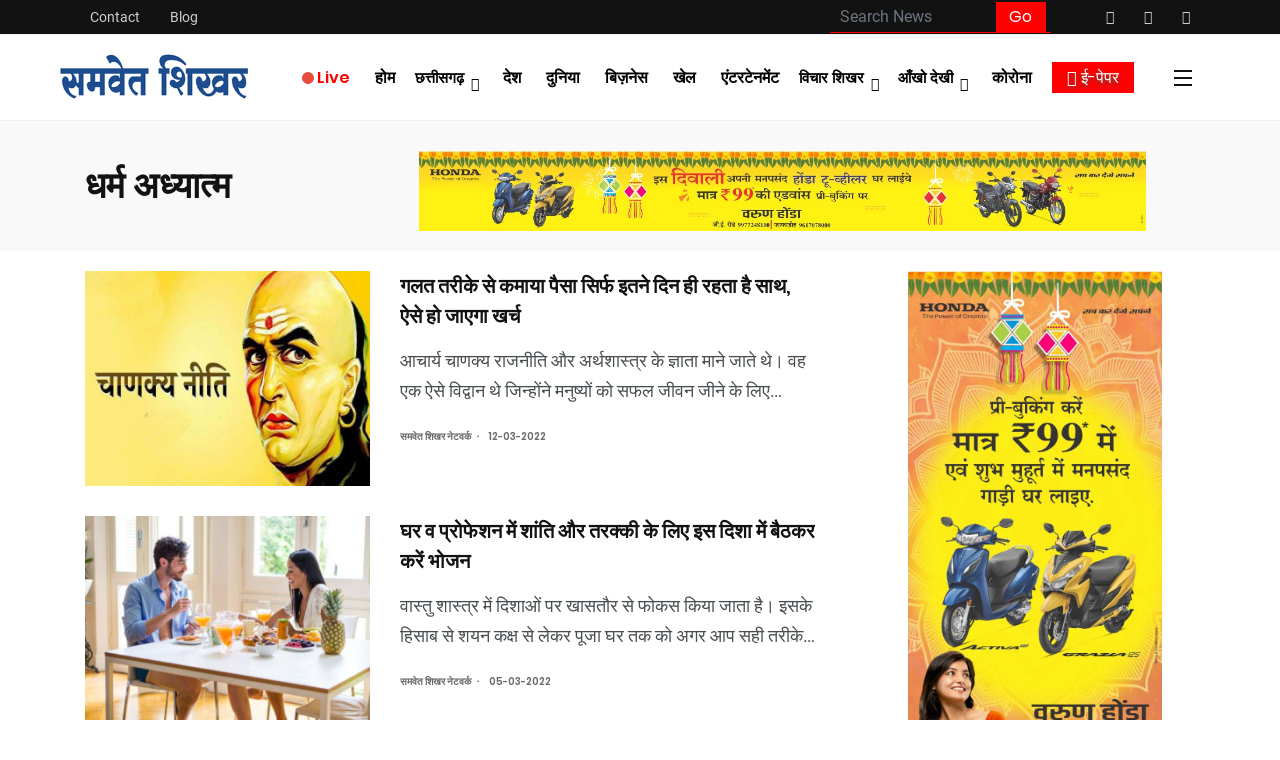

--- FILE ---
content_type: text/html; charset=UTF-8
request_url: https://www.samvetshikhar.com/Home/adhiyatm/20
body_size: 8368
content:
		
		<!DOCTYPE html>
<html class="no-js" lang="zxx">
<head>
    <meta http-equiv="Content-Type" content="text/html; charset=utf-8" />
	<meta charset="utf-8">
	<meta name="author" content="">
	<meta name="description" content="लेख ,धर्म अध्यात्मकी, सम्पादकीय समाचार का जोड़ समवेत शिखर">
	<meta name="keywords" content="आज का समाचार, ब्रेकिंग न्यूज़, नवीनतम समाचार, ताजा खबर, समाचार लेख, online news website, online news sites, top internet news sites, top 15 online news sites, list of online news sites, biggest online news sites">
	<meta http-equiv="X-UA-Compatible" content="IE=edge">
	<meta name="viewport" content="width=device-width, initial-scale=1, shrink-to-fit=no">
	<title>लेख,धर्म अध्यात्मकी,सम्पादकीय </title>
    <link rel="shortcut icon" href="https://samvetshikhar.com/assets/images/favicon.png">
	<link href="https://fonts.googleapis.com/css?family=Roboto:300,400,500,500i,700,700i,900" rel="stylesheet">
	<link rel="stylesheet" type="text/css" href="https://samvetshikhar.com/assets/css/fontawesome-all.min.css">
	<link rel="stylesheet" type="text/css" href="https://samvetshikhar.com/assets/css/iconfont.css">
	<link rel="stylesheet" type="text/css" href="https://samvetshikhar.com/assets/css/vendor/bootstrap.min.css">
	<link rel="stylesheet" href="https://samvetshikhar.com/assets/css/vendor/owl.carousel.min.css">
	<link rel="stylesheet" type="text/css" href="https://samvetshikhar.com/assets/css/vendor/magnific-popup.css">
	<link rel="stylesheet" type="text/css" href="https://samvetshikhar.com/assets/css/vendor/animate.css">
	<link rel="stylesheet" type="text/css" href="https://samvetshikhar.com/assets/css/style.css">
	<link rel="stylesheet" href="https://cdn.jsdelivr.net/gh/fancyapps/fancybox@3.5.7/dist/jquery.fancybox.min.css" />
</head>
<body>			<div class="main-content">
		<div class="side-nav">
			<div class="side-nav-inner nicescroll-container">
				<div class="form-group search-field">
					<form action="https://samvetshikhar.com/index.php/Home/searchingNews" method="post" accept-charset="utf-8">
				  	<input class="search-field" type="text" placeholder="Search News" aria-label="Search" name="newss">
				 	 <input type="submit" value="Go" class="side-nav-search-btn"  />
					</form>  
				</div> 	
				<div class="side-nav-content">
					<div class="row ">
						<div class="col-lg-6">
							<ul class="main-navigation side-navigation list-inline flex-column">
								<li><a href="https://samvetshikhar.com/contact">Contact Us</a></li>
							</ul>
						</div>
						<div class="col-lg-6">
							<div class="">
								<h5 class="h5 m-b-xs-10">
									Head Office
								</h5>
								<div class="axil-contact-info">
									<address class="address">
									<p class="m-b-xs-30  mid grey-dark-three ">SAMVET SIKHAR BUILDING RAJBANDHA MAIDAN, RAIPUR 492001 - CHHATTISGARH</p>
										
										<div>
											<a class="tel" href="tel:07784917266"><i class="fas fa-phone"></i>Tel: 0778 - 4917266</a>
										</div>
										<div>
											<a class="tel" href="/cdn-cgi/l/email-protection#761f1810193605171b001302051e1f1d1e17045815191b"><i class="fas fa-fax"></i>Email: <span class="__cf_email__" data-cfemail="365f5850597645575b405342455e5f5d5e57441855595b">[email&#160;protected]</span></a>
										</div>
									</address>
									<div class="contact-social-share m-t-xs-30">
										<div class="axil-social-title h5">Follow Us</div>
										<ul class="social-share social-share__with-bg">
											<li><a href="https://www.facebook.com/samvetshikharofficial/" target="_blank"><i class="fab fa-facebook-f"></i></a></li>
											<li><a href="https://twitter.com/SamvetShikhar" target="_blank"><i class="fab fa-twitter"></i></a></li>
											<li><a href="https://www.youtube.com/channel/UCGOGCBHxZVO4EQotU7FWpLA" target="_blank"><i class="fab fa-youtube"></i></a></li>
										</ul>
									</div>
								</div>
							</div>
						</div>
					</div>
				</div>
			</div>
			<div class="close-sidenav" id="close-sidenav">
				<div></div>
				<div></div>
			</div>
		</div>
		<header class="page-header">
			<div class="header-top bg-grey-dark-one">
				<div class="container">
					<div class="row align-items-center">
						<div class="col-md">
							<ul class="header-top-nav list-inline justify-content-center justify-content-md-start">
								<li><a href="https://samvetshikhar.com/contact">Contact</a></li>
								<li><a href="https://samvetshikhar.com/blog">Blog</a></li>
							</ul>
						</div>
						<div class="col-md-auto">
							<div class="md-form-top mt-0">
							<form action="https://samvetshikhar.com/index.php/Home/searchingNews" method="post" accept-charset="utf-8">
							  <input class="form-control" type="text" placeholder="Search News" aria-label="Search" name="newss">
							  <input type="submit" value="Go" class="top-seach-btn"  />
							</form>  

							</div>
						</div>
						<div class="col-md-auto">
							<ul class="ml-auto social-share header-top__social-share">
								<li><a href="https://www.facebook.com/samvetshikharofficial/" target="_blank"><i class="fab fa-facebook-f"></i></a></li>
								<li><a href="https://twitter.com/SamvetShikhar" target="_blank"><i class="fab fa-twitter"></i></a></li>
								<li><a href="https://www.youtube.com/channel/UCGOGCBHxZVO4EQotU7FWpLA" target="_blank"><i class="fab fa-youtube"></i></a></li>
							</ul>
						</div>
					</div>
				</div>
			</div>
			<nav class="navbar bg-white">
				<div class="container-fluid">
					<div class="navbar-inner">
						<div class="brand-logo-container">
							<a href="https://samvetshikhar.com/">
								<img src="https://samvetshikhar.com/assets/images/logo.png" alt="" class="brand-logo">
							</a>
						</div>
						<div class="main-nav-wrapper">
							<ul class="main-navigation list-inline " id="main-menu">
								<li class="menuz live-news"><a href="https://samvetshikhar.com/live-news"><button class="pulse-button"></button> Live</a></li>
								<li class="menuz"><a href="https://samvetshikhar.com/">होम</a></li>
								<div class="dropdown">
									<li class="has-dropdown">
									  <a href="#">
									   छत्तीसगढ़
									  </a>
									</li>
									  <div class="dropdown-menu">
									   	<div class="">
												<li class="">
												<a href="https://samvetshikhar.com/raipur">रायपुर संभाग</a>
												</li>
												<li class="">
													<a href="https://samvetshikhar.com/durg">दुर्ग संभाग</a>
												</li>
												<li class="">
													<a href="https://samvetshikhar.com/bilaspur">बिलासपुर संभाग</a>
												</li>
												<li class="">
													<a href="https://samvetshikhar.com/bastar">बस्तर संभाग</a>
												</li>
												<li class="">
													<a href="https://samvetshikhar.com/sarguja">सरगुजा संभाग</a>
												</li>
												<li>
													<a href="https://samvetshikhar.com/chhattisgarh">सभी देखे...</a>
												</li>
											</div>
									  </div>
								</div>

								<li class="menuz"><a href="https://samvetshikhar.com/desh">देश</a></li>
								<li class="menuz"><a href="https://samvetshikhar.com/duniya">दुनिया</a></li>
								<li class="menuz"><a href="https://samvetshikhar.com/business">बिज़नेस</a></li>
								<li class="menuz"><a href="https://samvetshikhar.com/sports">खेल</a></li>
								<li class="menuz"><a href="https://samvetshikhar.com/entertainment">एंटरटेनमेंट</a></li>

								<div class="dropdown">
									<li class="has-dropdown">
									  <a href="#">
									   विचार शिखर
									  </a>
									</li>
									  <div class="dropdown-menu">
									   	<div class="">
											<li class="">
											<a href="https://samvetshikhar.com/lekh">लेख</a>
											</li>
											<li class="">
											<a href="https://samvetshikhar.com/adhiyatm">धर्म अध्यात्म</a>
											</li>
											<li class="">
											<a href="https://samvetshikhar.com/sampadikiya">सम्पादकीय</a>
											</li>
											</div>
									  </div>
								</div>

								<div class="dropdown">
									<li class="has-dropdown">
									  <a href="#">
									   आँखो देखी
									  </a>
									</li>
								  	<div class="dropdown-menu">
									   	<div class="">
											<li><a href="https://samvetshikhar.com/gallery">इमेज गैलरी</a></li>
											<li><a href="https://samvetshikhar.com/video">वीडियो गैलरी </a></li>
										</div>
								  	</div>
								</div>
								<li class="menuz"><a href="https://samvetshikhar.com/corona">कोरोना</a></li>
							</ul>
						</div>
						<div class="navbar-extra-features">
							<a href="https://samvetshikhar.com/epaper" class="nav-epaper"><i class="far fa-newspaper"></i> ई-पेपर</a>
							<a href="#" class="side-nav-toggler" id="side-nav-toggler">
								<span></span>
								<span></span>
								<span></span>
							</a>
						</div>
						<div class="main-nav-toggler d-block d-lg-none" id="main-nav-toggler">
							<div class="toggler-inner">
								<span></span>
								<span></span>
								<span></span>
							</div>
						</div>
					</div>
				</div>
			</nav>
			<div class="mobile-epaper">
				<a href="https://samvetshikhar.com/epaper" class="nav-epaper"><i class="far fa-newspaper"></i> ई-पेपर</a>
				<a href="#" class="side-nav-toggler" id="side-nav-toggler">
					<span></span>
					<span></span>
					<span></span>
				</a>
			</div>
		</header>

		<div class="se-pre-con" style="background-image: url(https://samvetshikhar.com/assets/images/Preloader_5.gif); background-repeat: no-repeat; background-position: center; background-color: #fbfbfb;"></div>		<section class="banner banner__default bg-grey-light-three">
			<div class="container">
				<div class="row align-items-center">
					<div class="col-lg-3">
						<div class="post-title-wrapper">
							<h2 class="m-b-xs-0 axil-post-title hover-line">धर्म अध्यात्म</h2>
						</div>
					</div>

					<div class="col-lg-9">
						<section class="top-head-hori-adv">
							<div class="axil-content owl-carousel axil-post-carousel" data-owl-items="1"
										data-owl-loop="true" data-owl-autoplay="true" data-owl-dots="false" data-owl-nav="true"
										data-owl-margin="0" data-owl-animate-in="fadeIn" data-owl-animate-out="fadeOut">
												                								<a href="https://www.varunhonda.com/" traget="_blank">
									<div class="item item-size">
										<img src="https://samvetshikhar.com/upload/Honda_730_by_802.jpg">
									</div>
								</a>
																<a href="https://www.varunhonda.com/" traget="_blank">
									<div class="item item-size">
										<img src="https://samvetshikhar.com/upload/730x803.jpg">
									</div>
								</a>
												                							</div>			
						</section>
					</div>
				</div>
			</div>
		</section>
		<div class="random-posts section-gap">
			<div class="container">
				<div class="row">
					<div class="col-lg-8">
						<main class="axil-content">
									                    							<div class="media post-block post-block__mid m-b-xs-30">
								<a href="https://samvetshikhar.com/Home/editorialDetails/1275" class="align-self-center">
																			<img class="cg-detail-img m-r-xs-30" src="https://samvetshikhar.com/upload/2022/mar/11/newsimg_4288260990b2109ff28f49ef4f8f9ac5.jpg" alt="tranding">
											
								</a>

								<div class="media-body media-body-inner">
									
									<h3 class="axil-post-title hover-line hover-line line-clamp2"><a href="https://samvetshikhar.com/Home/editorialDetails/1275">गलत तरीके से कमाया पैसा सिर्फ इतने दिन ही रहता है साथ, ऐसे हो जाएगा खर्च</a></h3>
									<p class="line-clamp2 description-setup"> आचार्य चाणक्य राजनीति और अर्थशास्त्र के ज्ञाता माने जाते थे। वह एक ऐसे विद्वान थे जिन्होंने मनुष्यों को सफल जीवन जीने के लिए विभिन्न तरीके नीति शास्त्र में बताए हैं। </p>
									<div class="post-metas">
										<ul class="list-inline">
											<li><a href="#">समवेत शिखर नेटवर्क</a> &nbsp;
												<span>													<i class="dot">.</i>12-03-2022												</span>
											</li>
										</ul>
									</div>
								</div>
							</div> 
														<div class="media post-block post-block__mid m-b-xs-30">
								<a href="https://samvetshikhar.com/Home/editorialDetails/1268" class="align-self-center">
																			<img class="cg-detail-img m-r-xs-30" src="https://samvetshikhar.com/upload/2022/mar/04/newsimg_ebf0f32a9f9759f59aebbf2ae65b0a7e.jpg" alt="tranding">
											
								</a>

								<div class="media-body media-body-inner">
									
									<h3 class="axil-post-title hover-line hover-line line-clamp2"><a href="https://samvetshikhar.com/Home/editorialDetails/1268">घर व प्रोफेशन में शांति और तरक्की के लिए इस दिशा में बैठकर करें भोजन</a></h3>
									<p class="line-clamp2 description-setup"> वास्तु शास्त्र में दिशाओं पर खासतौर से फोकस किया जाता है। इसके हिसाब से शयन कक्ष से लेकर पूजा घर तक को अगर आप सही तरीके से सेटअप करें तो आपके घर में शांति बनी रहेगी, तरक्की होगी और नकारात्मक शक्तियां दूर रहती हैं। </p>
									<div class="post-metas">
										<ul class="list-inline">
											<li><a href="#">समवेत शिखर नेटवर्क</a> &nbsp;
												<span>													<i class="dot">.</i>05-03-2022												</span>
											</li>
										</ul>
									</div>
								</div>
							</div> 
														<div class="media post-block post-block__mid m-b-xs-30">
								<a href="https://samvetshikhar.com/Home/editorialDetails/1265" class="align-self-center">
																			<img class="cg-detail-img m-r-xs-30" src="https://samvetshikhar.com/upload/2022/mar/03/newsimg_9002be8e5e2a6dbf617b6a028ae0c234.jpg" alt="tranding">
											
								</a>

								<div class="media-body media-body-inner">
									
									<h3 class="axil-post-title hover-line hover-line line-clamp2"><a href="https://samvetshikhar.com/Home/editorialDetails/1265">10 मार्च से शुरू होंगे होलाष्टक, जानें क्यों नहीं किए जाते शुभ कार्य</a></h3>
									<p class="line-clamp2 description-setup">होलिका दहन से आठ दिन पहले होलाष्टक शुरू हो जाते हैं जो 10 मार्च से 18 मार्च तक चलेंगे।</p>
									<div class="post-metas">
										<ul class="list-inline">
											<li><a href="#">समवेत शिखर नेटवर्क</a> &nbsp;
												<span>													<i class="dot">.</i>04-03-2022												</span>
											</li>
										</ul>
									</div>
								</div>
							</div> 
														<div class="media post-block post-block__mid m-b-xs-30">
								<a href="https://samvetshikhar.com/Home/editorialDetails/1262" class="align-self-center">
																			<img class="cg-detail-img m-r-xs-30" src="https://samvetshikhar.com/upload/2022/mar/02/newsimg_bdcdad66a67b2d6c1649fedc2a4cab74.jpg" alt="tranding">
											
								</a>

								<div class="media-body media-body-inner">
									
									<h3 class="axil-post-title hover-line hover-line line-clamp2"><a href="https://samvetshikhar.com/Home/editorialDetails/1262">2 अप्रैल से हो रही है चैत्र नवरात्रि की शुरुआत जानें कलश स्थापना के साथ पूजन विधि</a></h3>
									<p class="line-clamp2 description-setup">वैसे तो साल में चार बार नवरात्रि का पर्व आता है लेकिन इनमें से दो ही सबसे ज्यादा खास होता है पहला चैत्र नवरात्रि और दूसरा शारदीय नवरात्रि। तो 2 अप्रैल से चैत्र नवरात्रि की शुरुआत हो रही है।</p>
									<div class="post-metas">
										<ul class="list-inline">
											<li><a href="#">समवेत शिखर नेटवर्क</a> &nbsp;
												<span>													<i class="dot">.</i>03-03-2022												</span>
											</li>
										</ul>
									</div>
								</div>
							</div> 
														<div class="media post-block post-block__mid m-b-xs-30">
								<a href="https://samvetshikhar.com/Home/editorialDetails/1259" class="align-self-center">
																			<img class="cg-detail-img m-r-xs-30" src="https://samvetshikhar.com/upload/2022/feb/27/newsimg_f39d75c9f76067a14e23b9330b881a3c.jpg" alt="tranding">
											
								</a>

								<div class="media-body media-body-inner">
									
									<h3 class="axil-post-title hover-line hover-line line-clamp2"><a href="https://samvetshikhar.com/Home/editorialDetails/1259">हिंदू धर्म के चार धाम कौन से हैं? जानिए उनके बारें में</a></h3>
									<p class="line-clamp2 description-setup">सनातन शास्त्रों में चार धाम के बारे में विस्तार से बताया गया है। दैविक काल में इन स्थानों को अन्य नामों से जाना जाता था। वर्तमान समय में चार धाम के नाम भिन्न हैं।</p>
									<div class="post-metas">
										<ul class="list-inline">
											<li><a href="#">समवेत शिखर नेटवर्क</a> &nbsp;
												<span>													<i class="dot">.</i>28-02-2022												</span>
											</li>
										</ul>
									</div>
								</div>
							</div> 
														<div class="media post-block post-block__mid m-b-xs-30">
								<a href="https://samvetshikhar.com/Home/editorialDetails/1256" class="align-self-center">
																			<img class="cg-detail-img m-r-xs-30" src="https://samvetshikhar.com/upload/2022/feb/25/newsimg_8a8fe8cf8d292f447eb4fdec386be0ef.jpg" alt="tranding">
											
								</a>

								<div class="media-body media-body-inner">
									
									<h3 class="axil-post-title hover-line hover-line line-clamp2"><a href="https://samvetshikhar.com/Home/editorialDetails/1256">रंगभरी एकादशी कब है? जानें पूजा की विधि और शुभ मुहूर्त</a></h3>
									<p class="line-clamp2 description-setup">फाल्गुन माह के शुक्ल की एकादशी को रंगभरी एकादशी कहा जाता है। इस साल रंगभरी एकादशी 13 मार्च को है। होली से 6 दिन पहले दिन रविवार को इस साल रंगभरी एकादशी का पर्व मनाया जाएगा।</p>
									<div class="post-metas">
										<ul class="list-inline">
											<li><a href="#">समवेत शिखर नेटवर्क</a> &nbsp;
												<span>													<i class="dot">.</i>26-02-2022												</span>
											</li>
										</ul>
									</div>
								</div>
							</div> 
														<div class="media post-block post-block__mid m-b-xs-30">
								<a href="https://samvetshikhar.com/Home/editorialDetails/1253" class="align-self-center">
																			<img class="cg-detail-img m-r-xs-30" src="https://samvetshikhar.com/upload/2022/feb/22/newsimg_089184ddf7086fbeee4b982ae5853e5a.jpg" alt="tranding">
											
								</a>

								<div class="media-body media-body-inner">
									
									<h3 class="axil-post-title hover-line hover-line line-clamp2"><a href="https://samvetshikhar.com/Home/editorialDetails/1253">कब है शबरी जयंती, जानें-पूजा की तिथि, विधि और महत्व</a></h3>
									<p class="line-clamp2 description-setup">पंचांग के अनुसार, हर वर्ष फाल्गुन माह में कृष्ण पक्ष की सप्तमी को शबरी जयंती मनाई जाती है। इस वर्ष फाल्गुन माह में 23 फरवरी को शबरी जयंती है।</p>
									<div class="post-metas">
										<ul class="list-inline">
											<li><a href="#">समवेत शिखर नेटवर्क</a> &nbsp;
												<span>													<i class="dot">.</i>23-02-2022												</span>
											</li>
										</ul>
									</div>
								</div>
							</div> 
														<div class="media post-block post-block__mid m-b-xs-30">
								<a href="https://samvetshikhar.com/Home/editorialDetails/1250" class="align-self-center">
																			<img class="cg-detail-img m-r-xs-30" src="https://samvetshikhar.com/upload/2022/feb/21/newsimg_e4d9a300a1849b0131fb9b33d378c361.jpg" alt="tranding">
											
								</a>

								<div class="media-body media-body-inner">
									
									<h3 class="axil-post-title hover-line hover-line line-clamp2"><a href="https://samvetshikhar.com/Home/editorialDetails/1250">22 फरवरी को है यशोदा जयंती जानें-व्रत कथा और पूजा महत्व</a></h3>
									<p class="line-clamp2 description-setup">22 फरवरी को यशोदा जयंती है। यह पर्व हर वर्ष फाल्गुन माह में कृष्ण पक्ष की षष्ठी को मनाया जाता है।</p>
									<div class="post-metas">
										<ul class="list-inline">
											<li><a href="#">समवेत शिखर नेटवर्क</a> &nbsp;
												<span>													<i class="dot">.</i>22-02-2022												</span>
											</li>
										</ul>
									</div>
								</div>
							</div> 
														<div class="media post-block post-block__mid m-b-xs-30">
								<a href="https://samvetshikhar.com/Home/editorialDetails/1247" class="align-self-center">
																			<img class="cg-detail-img m-r-xs-30" src="https://samvetshikhar.com/upload/2022/feb/20/newsimg_03cbf904c469538ec4ff270bd5bdb952.jpg" alt="tranding">
											
								</a>

								<div class="media-body media-body-inner">
									
									<h3 class="axil-post-title hover-line hover-line line-clamp2"><a href="https://samvetshikhar.com/Home/editorialDetails/1247">काल भैरव की कृपा पाने के लिए कालाष्टमी  के दिन जरूर करें शिव स्तोत्र का पाठ</a></h3>
									<p class="line-clamp2 description-setup">23फरवरी को कालाष्टमी है। इस दिन भगवान शिव जी के क्रुद्ध स्वरूप काल भैरव देव की पूजा-उपासना की जाती है। यह पर्व हर महीने कृष्ण पक्ष की अष्टमी को मनाई जाती है।</p>
									<div class="post-metas">
										<ul class="list-inline">
											<li><a href="#">समवेत शिखर नेटवर्क</a> &nbsp;
												<span>													<i class="dot">.</i>21-02-2022												</span>
											</li>
										</ul>
									</div>
								</div>
							</div> 
														<div class="media post-block post-block__mid m-b-xs-30">
								<a href="https://samvetshikhar.com/Home/editorialDetails/1244" class="align-self-center">
																			<img class="cg-detail-img m-r-xs-30" src="https://samvetshikhar.com/upload/2022/feb/17/newsimg_9e9226d5972bf44ab74ad0db9c1b2814.jpg" alt="tranding">
											
								</a>

								<div class="media-body media-body-inner">
									
									<h3 class="axil-post-title hover-line hover-line line-clamp2"><a href="https://samvetshikhar.com/Home/editorialDetails/1244">जीवन में परम शांति पाने के लिए इन बातों का जरूर रखें ख्याल</a></h3>
									<p class="line-clamp2 description-setup">सद्गुणी होने से आपके विचारों में निश्चितता और आपके संपूर्ण अस्तित्व में व्यवस्था का आगमन होता है।</p>
									<div class="post-metas">
										<ul class="list-inline">
											<li><a href="#">समवेत शिखर नेटवर्क</a> &nbsp;
												<span>													<i class="dot">.</i>18-02-2022												</span>
											</li>
										</ul>
									</div>
								</div>
							</div> 
									                    						</main>
						<section class="top-head-hori-adv">
							<div class="axil-content owl-carousel axil-post-carousel" data-owl-items="1"
										data-owl-loop="true" data-owl-autoplay="true" data-owl-dots="false" data-owl-nav="true"
										data-owl-margin="0" data-owl-animate-in="fadeIn" data-owl-animate-out="fadeOut">
												                								<a href="https://www.varunhonda.com/" traget="_blank">
									<div class="item item-size">
										<img src="https://samvetshikhar.com/upload/Honda_730_by_802.jpg">
									</div>
								</a>
																<a href="https://www.varunhonda.com/" traget="_blank">
									<div class="item item-size">
										<img src="https://samvetshikhar.com/upload/730x803.jpg">
									</div>
								</a>
												                							</div>			
						</section>
					</div>
					<div class="col-lg-4">
						<aside class="post-sidebar">
							<div class="axil-content owl-carousel axil-post-carousel" data-owl-items="1"
									data-owl-loop="true" data-owl-autoplay="true" data-owl-dots="false" data-owl-nav="true"
									data-owl-margin="0" data-owl-animate-in="fadeIn" data-owl-animate-out="fadeOut">
											                    			                    <a href="https://www.varunhonda.com/" traget="_blank">
									<div class="item item-size-right">
										<img src="https://samvetshikhar.com/upload/Honda-255-by-500.jpg">
									</div>
								</a>
											                    <a href="https://www.varunhonda.com/" traget="_blank">
									<div class="item item-size-right">
										<img src="https://samvetshikhar.com/upload/225x5001.jpg">
									</div>
								</a>
											                    							</div>		
							<br>
							<div class="instagram-widget m-b-xs-40">
								<div class="axil-content">
									<a class="twitter-timeline" data-height="400" href="https://twitter.com/SamvetShikhar?ref_src=twsrc%5Etfw">Tweets by SamvetShikhar</a> <script data-cfasync="false" src="/cdn-cgi/scripts/5c5dd728/cloudflare-static/email-decode.min.js"></script><script async src="https://platform.twitter.com/widgets.js" charset="utf-8"></script>
								</div>
							</div>
							<div class="mid-right-adv">
		                        <div
			                        class="axil-content owl-carousel axil-post-carousel"
			                        data-owl-items="1"
			                        data-owl-loop="true"
			                        data-owl-autoplay="true"
			                        data-owl-dots="false"
			                        data-owl-nav="true"
			                        data-owl-margin="0"
			                        data-owl-animate-in="fadeIn"
			                        data-owl-animate-out="fadeOut"
			                    	>
			                        			                        			                        <a href="" traget="_blank">
			                            <div class="item item-size-right"><img src="https://samvetshikhar.com/upload/cms---320X450.jpg" /></div>
			                        </a>
			                        			                        <a href="https://www.varunhonda.com/" traget="_blank">
			                            <div class="item item-size-right"><img src="https://samvetshikhar.com/upload/Honda-320-by-450.jpg" /></div>
			                        </a>
			                        			                        <a href="https://www.varunhonda.com/" traget="_blank">
			                            <div class="item item-size-right"><img src="https://samvetshikhar.com/upload/320x4502.jpg" /></div>
			                        </a>
			                        			                        		                    	</div>
		                    </div>
							<div class="post-widget sidebar-post-widget m-b-xs-40">
								<div class="widget-title">
									<h3>ट्रेंडिंग न्यूज़</h3>
								</div>
								<div class="tab-content">
													                    									<div class="tab-pane fade show active" id="recent-post">
										<div class="axil-content">
											<div class="media post-block post-block__small">
												<a href="https://samvetshikhar.com/Home/NewsDetails/46896" class="align-self-center"><img
														class=" m-r-xs-30" src="https://samvetshikhar.com/upload/2026/jan/22/newsimg_43a30835f53e5411047ab678e2096f3e.jpg"
														alt="media image">
												</a>
												<div class="media-body">
													<div class="post-tranding-category"><a href="#">ट्रेंडिंग न्यूज़</a></div>													<h4 class="axil-post-title hover-line hover-line line-clamp2"><a
															href="https://samvetshikhar.com/Home/NewsDetails/46896">जम्मू में सेना की गाड़ी 300-फीट गहरी खाई में गिरी, 10 जवानों की मौत, 11 घायल</a></h4>
													<div class="post-metas">
														<ul class="list-inline">
															<li><a href="#">समवेत शिखर नेटवर्क</a></li>
															<span>																</i>22-01-2026															</span>
														</ul>
													</div>
												</div>
											</div>
										</div>
									</div>
																		<div class="tab-pane fade show active" id="recent-post">
										<div class="axil-content">
											<div class="media post-block post-block__small">
												<a href="https://samvetshikhar.com/Home/NewsDetails/46895" class="align-self-center"><img
														class=" m-r-xs-30" src="https://samvetshikhar.com/upload/2026/jan/20/newsimg_106705a2407c33ddaf07b71718ec8cee.jpg"
														alt="media image">
												</a>
												<div class="media-body">
													<div class="post-tranding-category"><a href="#">ट्रेंडिंग न्यूज़</a></div>													<h4 class="axil-post-title hover-line hover-line line-clamp2"><a
															href="https://samvetshikhar.com/Home/NewsDetails/46895">भाजपा में अब नबीन युग की शुरुआत, नितिन नबीन ने नए राष्ट्रीय अध्यक्ष के रूप में किया पदभार ग्रहण </a></h4>
													<div class="post-metas">
														<ul class="list-inline">
															<li><a href="#">समवेत शिखर नेटवर्क</a></li>
															<span>																</i>20-01-2026															</span>
														</ul>
													</div>
												</div>
											</div>
										</div>
									</div>
																		<div class="tab-pane fade show active" id="recent-post">
										<div class="axil-content">
											<div class="media post-block post-block__small">
												<a href="https://samvetshikhar.com/Home/NewsDetails/46892" class="align-self-center"><img
														class=" m-r-xs-30" src="https://samvetshikhar.com/upload/2026/jan/19/newsimg_9623b88c04d6851373f82aa6f8e389b3.jpg"
														alt="media image">
												</a>
												<div class="media-body">
													<div class="post-tranding-category"><a href="#">ट्रेंडिंग न्यूज़</a></div>													<h4 class="axil-post-title hover-line hover-line line-clamp2"><a
															href="https://samvetshikhar.com/Home/NewsDetails/46892">नितिन नबीन निर्विरोध भाजपा के 12वें राष्ट्रीय अध्यक्ष</a></h4>
													<div class="post-metas">
														<ul class="list-inline">
															<li><a href="#">समवेत शिखर नेटवर्क</a></li>
															<span>																</i>19-01-2026															</span>
														</ul>
													</div>
												</div>
											</div>
										</div>
									</div>
																		<div class="tab-pane fade show active" id="recent-post">
										<div class="axil-content">
											<div class="media post-block post-block__small">
												<a href="https://samvetshikhar.com/Home/NewsDetails/46883" class="align-self-center"><img
														class=" m-r-xs-30" src="https://samvetshikhar.com/upload/2026/jan/16/newsimg_5698cf589b24b992813b10404deea3bb.jpg"
														alt="media image">
												</a>
												<div class="media-body">
													<div class="post-tranding-category"><a href="#">ट्रेंडिंग न्यूज़</a></div>													<h4 class="axil-post-title hover-line hover-line line-clamp2"><a
															href="https://samvetshikhar.com/Home/NewsDetails/46883">महाराष्ट्र निगम चुनाव: भाजपा गठबंधन को जबरदस्त जीत, 29 में 23 निगमों में एनडीए आगे</a></h4>
													<div class="post-metas">
														<ul class="list-inline">
															<li><a href="#">समवेत शिखर नेटवर्क</a></li>
															<span>																</i>16-01-2026															</span>
														</ul>
													</div>
												</div>
											</div>
										</div>
									</div>
																		<div class="tab-pane fade show active" id="recent-post">
										<div class="axil-content">
											<div class="media post-block post-block__small">
												<a href="https://samvetshikhar.com/Home/NewsDetails/46871" class="align-self-center"><img
														class=" m-r-xs-30" src="https://samvetshikhar.com/upload/2026/jan/15/newsimg_e358296049360ddc8eaa94746f0b080e.jpg"
														alt="media image">
												</a>
												<div class="media-body">
													<div class="post-tranding-category"><a href="#">ट्रेंडिंग न्यूज़</a></div>													<h4 class="axil-post-title hover-line hover-line line-clamp2"><a
															href="https://samvetshikhar.com/Home/NewsDetails/46871">भारतीय लोकतंत्र एक विशाल वृक्ष, विविधता इसकी सबसे बड़ी ताकत : मोदी</a></h4>
													<div class="post-metas">
														<ul class="list-inline">
															<li><a href="#">समवेत शिखर नेटवर्क</a></li>
															<span>																</i>15-01-2026															</span>
														</ul>
													</div>
												</div>
											</div>
										</div>
									</div>
													                    								</div>
							</div>
							<div class="category-widget m-b-xs-10">
		                        <div class="mid-right-adv2">
		                            <div
				                        class="axil-content owl-carousel axil-post-carousel"
				                        data-owl-items="1"
				                        data-owl-loop="true"
				                        data-owl-autoplay="true"
				                        data-owl-dots="false"
				                        data-owl-nav="true"
				                        data-owl-margin="0"
				                        data-owl-animate-in="fadeIn"
				                        data-owl-animate-out="fadeOut"
				                    	>
				                        				                        				                        <a href="" traget="_blank">
				                            <div class="item item-size-right"><img src="https://samvetshikhar.com/upload/SS-320X550.jpg" /></div>
				                        </a>
				                        				                        <a href="https://www.varunhonda.com/" traget="_blank">
				                            <div class="item item-size-right"><img src="https://samvetshikhar.com/upload/Honda-320-by-550.jpg" /></div>
				                        </a>
				                        				                        <a href="https://www.varunhonda.com/" traget="_blank">
				                            <div class="item item-size-right"><img src="https://samvetshikhar.com/upload/320x5501.jpg" /></div>
				                        </a>
				                        				                        			                    	</div>
		                        </div>
		                    </div>
						</aside>
					</div>
					<div class="col-lg-4"></div>
					<div class="col-lg-4">
						<nav aria-label="Page navigation example" class="pagination-fornt">
						  <ul class="pagination">
						    <ul class='pagination'><li><a href="https://samvetshikhar.com/Home/adhiyatm/10" data-ci-pagination-page="2" rel="prev">&lt;</a></li><li><a href="https://samvetshikhar.com/Home/adhiyatm" data-ci-pagination-page="1" rel="start">1</a><li><li><a href="https://samvetshikhar.com/Home/adhiyatm/10" data-ci-pagination-page="2">2</a><li><li class='active'><a>3</a></li><li><a href="https://samvetshikhar.com/Home/adhiyatm/30" data-ci-pagination-page="4">4</a><li><li><a href="https://samvetshikhar.com/Home/adhiyatm/40" data-ci-pagination-page="5">5</a><li><li><a href="https://samvetshikhar.com/Home/adhiyatm/30" data-ci-pagination-page="4" rel="next">&gt;</a></li><a href="https://samvetshikhar.com/Home/adhiyatm/1280" data-ci-pagination-page="129">Last &rsaquo;</a></ul>						  </ul>
						</nav>
					</div>
				</div>
			</div>
		</div>
		
		<footer class="page-footer bg-grey-dark-key">

			<div class="container">

				<div class="footer-top">

					<div class="row">


						<div class="col-lg-4 col-md-4 col-6">

							<div class="footer-widget">

								<h2 class="footer-widget-title">
									Editor in chief -	<br>
									Devichand Shrishrimal
								</h2>

								<br>
								<h2 class="footer-widget-title">
									Managing Editor - <br>
									Vivek Shrishrimal 
								</h2>
								
								<label>Tel.:  0771 - 4917266</label>
								<label>Email: <a href="/cdn-cgi/l/email-protection" class="__cf_email__" data-cfemail="adc3c8dadeeddeccc0dbc8d9dec5c4c6c5ccdf83cec2c0">[email&#160;protected]</a></label>
								<label>Address: &nbsp;
								Samvet Shikhar Building, LG-27,  Press Complex, Rajbandha Maidan, Raipur, Chhattisgarh.</label>
							</div>

						</div>



						<div class="col-lg-2 col-md-4 col-6">

							<div class="footer-widget">

								<h2 class="footer-widget-title">

									छत्तीसगढ़

								</h2>

								<ul class="footer-nav">

									<li><a href="https://samvetshikhar.com/raipur">रायपुर</a></li>

									<li><a href="https://samvetshikhar.com/durg">दुर्ग संभाग</a></li>

									<li><a href="https://samvetshikhar.com/bilaspur">बिलासपुर </a></li>

									<li><a href="https://samvetshikhar.com/bastar">बस्तर</a></li>

									<li><a href="https://samvetshikhar.com/sarguja">सरगुजा</a></li>

								</ul>

							</div>

						</div>

						<div class="col-lg-2 col-md-4 col-6">

							<div class="footer-widget">

								<h2 class="footer-widget-title">

									विचार शिखर

								</h2>

								<ul class="footer-nav">

									<li><a href="https://samvetshikhar.com/lekh">लेख</a></li>

									<li><a href="https://samvetshikhar.com/adhiyatm">धर्म अध्यात्म</a></li>

									<li><a href="https://samvetshikhar.com/sampadikiya">सम्पादकीय</a></li>

								</ul>

							</div>

						</div>

						<div class="col-lg-2 col-md-4 col-6">

							<div class="footer-widget">

								<h2 class="footer-widget-title">

									आँखो देखी

								</h2>

								<ul class="footer-nav">

									<li><a href="https://samvetshikhar.com/gallery">इमेज गैलरी</a></li>

									<li><a href="https://samvetshikhar.com/video">वीडियो गैलरी </a></li>

								</ul>

							</div>

						</div>


						<div class="col-lg-2 col-md-4 col-6">

							<div class="footer-widget">

								<h2 class="footer-widget-title">

									मेन्यू

								</h2>

								<ul class="footer-nav">

								<li><a href="https://samvetshikhar.com/">होम</a></li>

								<li><a href="https://samvetshikhar.com/chhattisgarh">छत्तीसगढ़</a></li>

								<li><a href="https://samvetshikhar.com/desh">देश</a></li>

								<li><a href="https://samvetshikhar.com/duniya">दुनिया</a></li>


								<li><a href="https://samvetshikhar.com/business">बिज़नेस</a></li>

								<li><a href="https://samvetshikhar.com/sports">खेल</a></li>

								<li><a href="https://samvetshikhar.com/entertainment">एंटरटेनमेंट</a></li>

								<li><a href="https://samvetshikhar.com/corona">कोरोना</a></li>



								</ul>

							</div>

						</div>


					</div>

				</div>

				<div class="footer-mid">

					<div class="row align-items-center">

						<div class="col-md">

							<div class="footer-logo-container">

								<a href="https://samvetshikhar.com/">

									<img src="https://samvetshikhar.com/assets/images/logo.png" alt="footer logo" class="footer-logo">

								</a>

							</div>

						</div>

						<div class="col-md">

							 <a href='https://freehitcounters.org/' style="">Counters</a> <script data-cfasync="false" src="/cdn-cgi/scripts/5c5dd728/cloudflare-static/email-decode.min.js"></script><script type='text/javascript' src='https://www.freevisitorcounters.com/auth.php?id=480d153d4470e581ac5022921be3b0cf81075d20'></script>

						<script type="text/javascript" src="https://www.freevisitorcounters.com/en/home/counter/681574/t/5"></script>

						</div>

						<div class="col-md-auto">

							<div class="footer-social-share-wrapper">

								<div class="footer-social-share">

									<div class="axil-social-title">Find us here</div>

									<ul class="social-share social-share__with-bg">

										<li><a href="https://www.facebook.com/samvetshikharofficial/" target="_blank"><i class="fab fa-facebook-f"></i></a></li>

										<li><a href="https://twitter.com/SamvetShikhar" target="_blank"><i class="fab fa-twitter"></i></a></li>

										<li><a href="https://www.youtube.com/channel/UCGOGCBHxZVO4EQotU7FWpLA" target="_blank"><i class="fab fa-youtube"></i></a></li>

									</ul>

								</div>

							</div>

						</div>

					</div>

				</div>

				<div class="footer-bottom">

					<p class="axil-copyright-txt">

						&copy; 2026. All rights reserved by समवेत शिखर . 

						<span class="ftdevelop">Develop by - <a href="http://digibox.co.in/" target="_blank"> Digibox.co.in</a></span>

					</p>

				</div>

			</div>

		</footer>

	</div>

	<div id="stop" class="scrollTop">

    	<span><a href=""><i class="fas fa-arrow-up"></i></a></span>

  	</div>

<input type="hidden" id="progress_width" value="0">		
	<script src="https://samvetshikhar.com/assets/js/vendor/jquery.min.js"></script>
	<script src="https://cdn.jsdelivr.net/gh/fancyapps/fancybox@3.5.7/dist/jquery.fancybox.min.js"></script>
	<script src="https://samvetshikhar.com/assets/js/vendor/jquery-migrate.min.js"></script>
	<script src="https://samvetshikhar.com/assets/js/vendor/easing-1.3.js"></script>
	<script src="https://samvetshikhar.com/assets/js/vendor/jquery.waypoints.min.js"></script>
	<script src="https://samvetshikhar.com/assets/js/vendor/owl.carousel.min.js"></script>
	<script src="https://samvetshikhar.com/assets/js/vendor/slick.min.js"></script>
	<script src="https://samvetshikhar.com/assets/js/vendor/bootstrap.bundle.min.js"></script>
	<script src="https://samvetshikhar.com/assets/js/vendor/isotope.pkgd.min.js"></script>
	<script src="https://samvetshikhar.com/assets/js/vendor/jquery.counterup.js"></script>
	<script src="https://samvetshikhar.com/assets/js/vendor/jquery.magnific-popup.min.js"></script>
	<script src="https://samvetshikhar.com/assets/js/vendor/jquery.nicescroll.min.js"></script>
	<script src="https://samvetshikhar.com/assets/js/pace.min.js"></script>

	<!-- <script src="https://samvetshikhar.com/assets/js/plugins.js"></script> -->
	
	<script src="https://samvetshikhar.com/assets/js/main.js"></script>
	<script type="text/javascript">
		$(document).ready(function() {
		  var scrollTop = $(".scrollTop");
		  $(window).scroll(function() {
		    var topPos = $(this).scrollTop();
		    if (topPos > 100) {
		      $(scrollTop).css("opacity", "1");
		    } else {
		      $(scrollTop).css("opacity", "0");
		    }
		  });
		  $(scrollTop).click(function() {
		    $('html, body').animate({
		      scrollTop: 0
		    }, 800);
		    return false;
		  });
		});
	</script>
	<script>
		//paste this code under head tag or in a seperate js file.
		// Wait for window load
		$(window).load(function() {
			// Animate loader off screen
			$(".se-pre-con").fadeOut("slow");;
		});
	</script>
<script defer src="https://static.cloudflareinsights.com/beacon.min.js/vcd15cbe7772f49c399c6a5babf22c1241717689176015" integrity="sha512-ZpsOmlRQV6y907TI0dKBHq9Md29nnaEIPlkf84rnaERnq6zvWvPUqr2ft8M1aS28oN72PdrCzSjY4U6VaAw1EQ==" data-cf-beacon='{"version":"2024.11.0","token":"c109fc11394e458d84f6299b483653e7","r":1,"server_timing":{"name":{"cfCacheStatus":true,"cfEdge":true,"cfExtPri":true,"cfL4":true,"cfOrigin":true,"cfSpeedBrain":true},"location_startswith":null}}' crossorigin="anonymous"></script>
</body>
</html>



--- FILE ---
content_type: text/css
request_url: https://samvetshikhar.com/assets/css/style.css
body_size: 24277
content:
@font-face {
    font-family: Poppins;
    font-style: italic;
    font-weight: 300;
    font-display: swap;
    src: local('Poppins Light Italic'), local('Poppins-LightItalic'), url(https://fonts.gstatic.com/s/poppins/v8/pxiDyp8kv8JHgFVrJJLm21lVF9eL.ttf) format('truetype')
}

@font-face {
    font-family: Poppins;
    font-style: italic;
    font-weight: 400;
    font-display: swap;
    src: local('Poppins Italic'), local('Poppins-Italic'), url(https://fonts.gstatic.com/s/poppins/v8/pxiGyp8kv8JHgFVrJJLucHtF.ttf) format('truetype')
}

@font-face {
    font-family: Poppins;
    font-style: italic;
    font-weight: 500;
    font-display: swap;
    src: local('Poppins Medium Italic'), local('Poppins-MediumItalic'), url(https://fonts.gstatic.com/s/poppins/v8/pxiDyp8kv8JHgFVrJJLmg1hVF9eL.ttf) format('truetype')
}

@font-face {
    font-family: Poppins;
    font-style: italic;
    font-weight: 600;
    font-display: swap;
    src: local('Poppins SemiBold Italic'), local('Poppins-SemiBoldItalic'), url(https://fonts.gstatic.com/s/poppins/v8/pxiDyp8kv8JHgFVrJJLmr19VF9eL.ttf) format('truetype')
}

@font-face {
    font-family: Poppins;
    font-style: italic;
    font-weight: 700;
    font-display: swap;
    src: local('Poppins Bold Italic'), local('Poppins-BoldItalic'), url(https://fonts.gstatic.com/s/poppins/v8/pxiDyp8kv8JHgFVrJJLmy15VF9eL.ttf) format('truetype')
}

@font-face {
    font-family: Poppins;
    font-style: italic;
    font-weight: 800;
    font-display: swap;
    src: local('Poppins ExtraBold Italic'), local('Poppins-ExtraBoldItalic'), url(https://fonts.gstatic.com/s/poppins/v8/pxiDyp8kv8JHgFVrJJLm111VF9eL.ttf) format('truetype')
}

@font-face {
    font-family: Poppins;
    font-style: normal;
    font-weight: 300;
    font-display: swap;
    src: local('Poppins Light'), local('Poppins-Light'), url(https://fonts.gstatic.com/s/poppins/v8/pxiByp8kv8JHgFVrLDz8Z1xlEA.ttf) format('truetype')
}

@font-face {
    font-family: Poppins;
    font-style: normal;
    font-weight: 400;
    font-display: swap;
    src: local('Poppins Regular'), local('Poppins-Regular'), url(https://fonts.gstatic.com/s/poppins/v8/pxiEyp8kv8JHgFVrJJfedw.ttf) format('truetype')
}

@font-face {
    font-family: Poppins;
    font-style: normal;
    font-weight: 500;
    font-display: swap;
    src: local('Poppins Medium'), local('Poppins-Medium'), url(https://fonts.gstatic.com/s/poppins/v8/pxiByp8kv8JHgFVrLGT9Z1xlEA.ttf) format('truetype')
}

@font-face {
    font-family: Poppins;
    font-style: normal;
    font-weight: 600;
    font-display: swap;
    src: local('Poppins SemiBold'), local('Poppins-SemiBold'), url(https://fonts.gstatic.com/s/poppins/v8/pxiByp8kv8JHgFVrLEj6Z1xlEA.ttf) format('truetype')
}

@font-face {
    font-family: Poppins;
    font-style: normal;
    font-weight: 700;
    font-display: swap;
    src: local('Poppins Bold'), local('Poppins-Bold'), url(https://fonts.gstatic.com/s/poppins/v8/pxiByp8kv8JHgFVrLCz7Z1xlEA.ttf) format('truetype')
}

@font-face {
    font-family: Poppins;
    font-style: normal;
    font-weight: 800;
    font-display: swap;
    src: local('Poppins ExtraBold'), local('Poppins-ExtraBold'), url(https://fonts.gstatic.com/s/poppins/v8/pxiByp8kv8JHgFVrLDD4Z1xlEA.ttf) format('truetype')
}

@font-face {
    font-family: Poppins;
    font-style: normal;
    font-weight: 900;
    font-display: swap;
    src: local('Poppins Black'), local('Poppins-Black'), url(https://fonts.gstatic.com/s/poppins/v8/pxiByp8kv8JHgFVrLBT5Z1xlEA.ttf) format('truetype')
}

@font-face {
    font-family: Roboto;
    font-style: italic;
    font-weight: 300;
    font-display: swap;
    src: local('Roboto Light Italic'), local('Roboto-LightItalic'), url(https://fonts.gstatic.com/s/roboto/v20/KFOjCnqEu92Fr1Mu51TjASc6CsE.ttf) format('truetype')
}

@font-face {
    font-family: Roboto;
    font-style: italic;
    font-weight: 400;
    font-display: swap;
    src: local('Roboto Italic'), local('Roboto-Italic'), url(https://fonts.gstatic.com/s/roboto/v20/KFOkCnqEu92Fr1Mu51xIIzc.ttf) format('truetype')
}

@font-face {
    font-family: Roboto;
    font-style: italic;
    font-weight: 500;
    font-display: swap;
    src: local('Roboto Medium Italic'), local('Roboto-MediumItalic'), url(https://fonts.gstatic.com/s/roboto/v20/KFOjCnqEu92Fr1Mu51S7ACc6CsE.ttf) format('truetype')
}

@font-face {
    font-family: Roboto;
    font-style: italic;
    font-weight: 700;
    font-display: swap;
    src: local('Roboto Bold Italic'), local('Roboto-BoldItalic'), url(https://fonts.gstatic.com/s/roboto/v20/KFOjCnqEu92Fr1Mu51TzBic6CsE.ttf) format('truetype')
}

@font-face {
    font-family: Roboto;
    font-style: italic;
    font-weight: 900;
    font-display: swap;
    src: local('Roboto Black Italic'), local('Roboto-BlackItalic'), url(https://fonts.gstatic.com/s/roboto/v20/KFOjCnqEu92Fr1Mu51TLBCc6CsE.ttf) format('truetype')
}

@font-face {
    font-family: Roboto;
    font-style: normal;
    font-weight: 300;
    font-display: swap;
    src: local('Roboto Light'), local('Roboto-Light'), url(https://fonts.gstatic.com/s/roboto/v20/KFOlCnqEu92Fr1MmSU5fBBc9.ttf) format('truetype')
}

@font-face {
    font-family: Roboto;
    font-style: normal;
    font-weight: 400;
    font-display: swap;
    src: local('Roboto'), local('Roboto-Regular'), url(https://fonts.gstatic.com/s/roboto/v20/KFOmCnqEu92Fr1Mu4mxP.ttf) format('truetype')
}

@font-face {
    font-family: Roboto;
    font-style: normal;
    font-weight: 500;
    font-display: swap;
    src: local('Roboto Medium'), local('Roboto-Medium'), url(https://fonts.gstatic.com/s/roboto/v20/KFOlCnqEu92Fr1MmEU9fBBc9.ttf) format('truetype')
}

@font-face {
    font-family: Roboto;
    font-style: normal;
    font-weight: 700;
    font-display: swap;
    src: local('Roboto Bold'), local('Roboto-Bold'), url(https://fonts.gstatic.com/s/roboto/v20/KFOlCnqEu92Fr1MmWUlfBBc9.ttf) format('truetype')
}

@font-face {
    font-family: Roboto;
    font-style: normal;
    font-weight: 900;
    font-display: swap;
    src: local('Roboto Black'), local('Roboto-Black'), url(https://fonts.gstatic.com/s/roboto/v20/KFOlCnqEu92Fr1MmYUtfBBc9.ttf) format('truetype')
}

:root {
    --primary-font: 'Poppins', sans-serif;
    --secondary-font: 'Roboto', sans-serif;
    --font-awesome: 'Font Awesome 5 Pro';
    --primary-color: #FF2C54;
    --secondary-color: #FF9500;
    --action-color: #FECC00;
    --grey-dark-key: #000;
    --grey-dark-one: #121213;
    --grey-dark-two: #494E51;
    --grey-dark-three: #6B7074;
    --grey-dark-four: #7b7b7b;
    --grey-dark-five: #2B2B2B;
    --grey-dark-six: #cecece;
    --grey-dark-seven: #1a1a1a;
    --grey-dark-eight: #3f3f3f;
    --grey-mid: #C1C6C9;
    --grey-light-one: #D3D7DA;
    --grey-light-two: #F0F0F0;
    --grey-light-three: #F9F9F9;
    --border-color: #E6E6E6;
    --color-white: #fff;
    --color-success: #3EB75E;
    --color-warning: #FF8F3C;
    --color-info: #1BA2DB;
    --color-danger: #FF0003;
    --color-facebook: #3B5997;
    --color-twitter: #1BA1F2;
    --color-youtube: #ED4141;
    --color-linkedin: #0077B5;
    --color-pinterest: #E60022;
    --color-instagram: #C231A1;
    --color-vimeo: #00ADEF;
    --color-twitch: #6441A3;
    --color-green-one: #4CD965;
    --color-green-two: #3CD289;
    --color-green-three: #008079;
    --color-blue-one: #007AFF;
    --color-blue-two: #5AC8FA;
    --color-blue-three: #01ABF2;
    --color-blue-four: #4C8EBC;
    --color-red-one: #FF3A30;
    --color-red-two: #FF4F00;
    --color-purple-one: #5856D5;
    --color-purple-two: #CA9CF4;
    --color-yellow-one: #FFD400;
    --color-yellow-two: #FDE953;
    --color-blue-grey-one: #3F5573;
    --radius: 4px;
    --radius-big: 6px;
    --radius-small: 2px;
    --p-light: 300;
    --p-regular: 400;
    --p-medium: 500;
    --p-semi-bold: 600;
    --p-bold: 700;
    --p-extra-bold: 800;
    --p-black: 900;
    --s-light: 300;
    --s-regular: 400;
    --s-medium: 500;
    --s-bold: 700;
    --s-black: 900;
    --shadow-light: 0 2px 6px 0 rgba(0, 0, 0, .05);
    --shadow-dark: 0 2px 6px 0 rgba(0, 0, 0, .2);
    --cubic-easing: cubic-bezier(.86, 0, .07, 1)
}

.m-xs-0 {
    margin: 0 !important
}

.m-t-xs-0 {
    margin-top: 0 !important
}

.m-r-xs-0 {
    margin-right: 0 !important
}

.m-b-xs-0 {
    margin-bottom: 0 !important
}

.m-l-xs-0 {
    margin-left: 0 !important
}

.m-xs-5 {
    margin: .5rem !important
}

.m-t-xs-5 {
    margin-top: .5rem !important
}

.m-r-xs-5 {
    margin-right: .5rem !important
}

.m-b-xs-5 {
    margin-bottom: .5rem !important
}

.m-l-xs-5 {
    margin-left: .5rem !important
}

.m-xs-10 {
    margin: 1rem !important
}

.m-t-xs-10 {
    margin-top: 1rem !important
}

.m-r-xs-10 {
    margin-right: 1rem !important
}

.m-b-xs-10 {
    margin-bottom: 1rem !important
}

.m-l-xs-10 {
    margin-left: 1rem !important
}

.m-xs-15 {
    margin: 1.5rem !important
}

.m-t-xs-15 {
    margin-top: 1.5rem !important
}

.m-r-xs-15 {
    margin-right: 1.5rem !important
}

.m-b-xs-15 {
    margin-bottom: 1.5rem !important
}

.m-l-xs-15 {
    margin-left: 1.5rem !important
}

.m-xs-20 {
    margin: 2rem !important
}

.m-t-xs-20 {
    margin-top: 2rem !important
}

.m-r-xs-20 {
    margin-right: 2rem !important
}

.m-b-xs-20 {
    margin-bottom: 2rem !important
}

.m-l-xs-20 {
    margin-left: 2rem !important
}

.m-xs-25 {
    margin: 2.5rem !important
}

.m-t-xs-25 {
    margin-top: 2.5rem !important
}

.m-r-xs-25 {
    margin-right: 2.5rem !important
}

.m-b-xs-25 {
    margin-bottom: 2.5rem !important
}

.m-l-xs-25 {
    margin-left: 2.5rem !important
}

.m-xs-30 {
    margin: 3rem !important
}

.m-t-xs-30 {
    margin-top: 3rem !important
}

.m-r-xs-30 {
    margin-right: 3rem !important
}

.m-b-xs-30 {
    margin-bottom: 3rem !important
}

.m-l-xs-30 {
    margin-left: 3rem !important
}

.m-xs-35 {
    margin: 3.5rem !important
}

.m-t-xs-35 {
    margin-top: 3.5rem !important
}

.m-r-xs-35 {
    margin-right: 3.5rem !important
}

.m-b-xs-35 {
    margin-bottom: 3.5rem !important
}

.m-l-xs-35 {
    margin-left: 3.5rem !important
}

.m-xs-40 {
    margin: 4rem !important
}

.m-t-xs-40 {
    margin-top: 4rem !important
}

.m-r-xs-40 {
    margin-right: 4rem !important
}

.m-b-xs-40 {
    margin-bottom: 4rem !important
}

.m-l-xs-40 {
    margin-left: 4rem !important
}

.m-xs-45 {
    margin: 4.5rem !important
}

.m-t-xs-45 {
    margin-top: 4.5rem !important
}

.m-r-xs-45 {
    margin-right: 4.5rem !important
}

.m-b-xs-45 {
    margin-bottom: 4.5rem !important
}

.m-l-xs-45 {
    margin-left: 4.5rem !important
}

.m-xs-50 {
    margin: 5rem !important
}

.m-t-xs-50 {
    margin-top: 5rem !important
}

.m-r-xs-50 {
    margin-right: 5rem !important
}

.m-b-xs-50 {
    margin-bottom: 5rem !important
}

.m-l-xs-50 {
    margin-left: 5rem !important
}

.m-xs-55 {
    margin: 5.5rem !important
}

.m-t-xs-55 {
    margin-top: 5.5rem !important
}

.m-r-xs-55 {
    margin-right: 5.5rem !important
}

.m-b-xs-55 {
    margin-bottom: 5.5rem !important
}

.m-l-xs-55 {
    margin-left: 5.5rem !important
}

.m-xs-60 {
    margin: 6rem !important
}

.m-t-xs-60 {
    margin-top: 6rem !important
}

.m-r-xs-60 {
    margin-right: 6rem !important
}

.m-b-xs-60 {
    margin-bottom: 6rem !important
}

.m-l-xs-60 {
    margin-left: 6rem !important
}

.m-xs-65 {
    margin: 6.5rem !important
}

.m-t-xs-65 {
    margin-top: 6.5rem !important
}

.m-r-xs-65 {
    margin-right: 6.5rem !important
}

.m-b-xs-65 {
    margin-bottom: 6.5rem !important
}

.m-l-xs-65 {
    margin-left: 6.5rem !important
}

.m-xs-70 {
    margin: 7rem !important
}

.m-t-xs-70 {
    margin-top: 7rem !important
}

.m-r-xs-70 {
    margin-right: 7rem !important
}

.m-b-xs-70 {
    margin-bottom: 7rem !important
}

.m-l-xs-70 {
    margin-left: 7rem !important
}

.m-xs-75 {
    margin: 7.5rem !important
}

.m-t-xs-75 {
    margin-top: 7.5rem !important
}

.m-r-xs-75 {
    margin-right: 7.5rem !important
}

.m-b-xs-75 {
    margin-bottom: 7.5rem !important
}

.m-l-xs-75 {
    margin-left: 7.5rem !important
}

.m-xs-80 {
    margin: 8rem !important
}

.m-t-xs-80 {
    margin-top: 8rem !important
}

.m-r-xs-80 {
    margin-right: 8rem !important
}

.m-b-xs-80 {
    margin-bottom: 8rem !important
}

.m-l-xs-80 {
    margin-left: 8rem !important
}

.m-xs-85 {
    margin: 8.5rem !important
}

.m-t-xs-85 {
    margin-top: 8.5rem !important
}

.m-r-xs-85 {
    margin-right: 8.5rem !important
}

.m-b-xs-85 {
    margin-bottom: 8.5rem !important
}

.m-l-xs-85 {
    margin-left: 8.5rem !important
}

.m-xs-90 {
    margin: 9rem !important
}

.m-t-xs-90 {
    margin-top: 9rem !important
}

.m-r-xs-90 {
    margin-right: 9rem !important
}

.m-b-xs-90 {
    margin-bottom: 9rem !important
}

.m-l-xs-90 {
    margin-left: 9rem !important
}

.m-xs-95 {
    margin: 9.5rem !important
}

.m-t-xs-95 {
    margin-top: 9.5rem !important
}

.m-r-xs-95 {
    margin-right: 9.5rem !important
}

.m-b-xs-95 {
    margin-bottom: 9.5rem !important
}

.m-l-xs-95 {
    margin-left: 9.5rem !important
}

.m-xs-100 {
    margin: 10rem !important
}

.m-t-xs-100 {
    margin-top: 10rem !important
}

.m-r-xs-100 {
    margin-right: 10rem !important
}

.m-b-xs-100 {
    margin-bottom: 10rem !important
}

.m-l-xs-100 {
    margin-left: 10rem !important
}

@media (min-width:768px) {
    .m-sm-0 {
        margin: 0 !important
    }
    .m-t-sm-0 {
        margin-top: 0 !important
    }
    .m-r-sm-0 {
        margin-right: 0 !important
    }
    .m-b-sm-0 {
        margin-bottom: 0 !important
    }
    .m-l-sm-0 {
        margin-left: 0 !important
    }
    .m-sm-5 {
        margin: .5rem !important
    }
    .m-t-sm-5 {
        margin-top: .5rem !important
    }
    .m-r-sm-5 {
        margin-right: .5rem !important
    }
    .m-b-sm-5 {
        margin-bottom: .5rem !important
    }
    .m-l-sm-5 {
        margin-left: .5rem !important
    }
    .m-sm-10 {
        margin: 1rem !important
    }
    .m-t-sm-10 {
        margin-top: 1rem !important
    }
    .m-r-sm-10 {
        margin-right: 1rem !important
    }
    .m-b-sm-10 {
        margin-bottom: 1rem !important
    }
    .m-l-sm-10 {
        margin-left: 1rem !important
    }
    .m-sm-15 {
        margin: 1.5rem !important
    }
    .m-t-sm-15 {
        margin-top: 1.5rem !important
    }
    .m-r-sm-15 {
        margin-right: 1.5rem !important
    }
    .m-b-sm-15 {
        margin-bottom: 1.5rem !important
    }
    .m-l-sm-15 {
        margin-left: 1.5rem !important
    }
    .m-sm-20 {
        margin: 2rem !important
    }
    .m-t-sm-20 {
        margin-top: 2rem !important
    }
    .m-r-sm-20 {
        margin-right: 2rem !important
    }
    .m-b-sm-20 {
        margin-bottom: 2rem !important
    }
    .m-l-sm-20 {
        margin-left: 2rem !important
    }
    .m-sm-25 {
        margin: 2.5rem !important
    }
    .m-t-sm-25 {
        margin-top: 2.5rem !important
    }
    .m-r-sm-25 {
        margin-right: 2.5rem !important
    }
    .m-b-sm-25 {
        margin-bottom: 2.5rem !important
    }
    .m-l-sm-25 {
        margin-left: 2.5rem !important
    }
    .m-sm-30 {
        margin: 3rem !important
    }
    .m-t-sm-30 {
        margin-top: 3rem !important
    }
    .m-r-sm-30 {
        margin-right: 3rem !important
    }
    .m-b-sm-30 {
        margin-bottom: 3rem !important
    }
    .m-l-sm-30 {
        margin-left: 3rem !important
    }
    .m-sm-35 {
        margin: 3.5rem !important
    }
    .m-t-sm-35 {
        margin-top: 3.5rem !important
    }
    .m-r-sm-35 {
        margin-right: 3.5rem !important
    }
    .m-b-sm-35 {
        margin-bottom: 3.5rem !important
    }
    .m-l-sm-35 {
        margin-left: 3.5rem !important
    }
    .m-sm-40 {
        margin: 4rem !important
    }
    .m-t-sm-40 {
        margin-top: 4rem !important
    }
    .m-r-sm-40 {
        margin-right: 4rem !important
    }
    .m-b-sm-40 {
        margin-bottom: 4rem !important
    }
    .m-l-sm-40 {
        margin-left: 4rem !important
    }
    .m-sm-45 {
        margin: 4.5rem !important
    }
    .m-t-sm-45 {
        margin-top: 4.5rem !important
    }
    .m-r-sm-45 {
        margin-right: 4.5rem !important
    }
    .m-b-sm-45 {
        margin-bottom: 4.5rem !important
    }
    .m-l-sm-45 {
        margin-left: 4.5rem !important
    }
    .m-sm-50 {
        margin: 5rem !important
    }
    .m-t-sm-50 {
        margin-top: 5rem !important
    }
    .m-r-sm-50 {
        margin-right: 5rem !important
    }
    .m-b-sm-50 {
        margin-bottom: 5rem !important
    }
    .m-l-sm-50 {
        margin-left: 5rem !important
    }
    .m-sm-55 {
        margin: 5.5rem !important
    }
    .m-t-sm-55 {
        margin-top: 5.5rem !important
    }
    .m-r-sm-55 {
        margin-right: 5.5rem !important
    }
    .m-b-sm-55 {
        margin-bottom: 5.5rem !important
    }
    .m-l-sm-55 {
        margin-left: 5.5rem !important
    }
    .m-sm-60 {
        margin: 6rem !important
    }
    .m-t-sm-60 {
        margin-top: 6rem !important
    }
    .m-r-sm-60 {
        margin-right: 6rem !important
    }
    .m-b-sm-60 {
        margin-bottom: 6rem !important
    }
    .m-l-sm-60 {
        margin-left: 6rem !important
    }
    .m-sm-65 {
        margin: 6.5rem !important
    }
    .m-t-sm-65 {
        margin-top: 6.5rem !important
    }
    .m-r-sm-65 {
        margin-right: 6.5rem !important
    }
    .m-b-sm-65 {
        margin-bottom: 6.5rem !important
    }
    .m-l-sm-65 {
        margin-left: 6.5rem !important
    }
    .m-sm-70 {
        margin: 7rem !important
    }
    .m-t-sm-70 {
        margin-top: 7rem !important
    }
    .m-r-sm-70 {
        margin-right: 7rem !important
    }
    .m-b-sm-70 {
        margin-bottom: 7rem !important
    }
    .m-l-sm-70 {
        margin-left: 7rem !important
    }
    .m-sm-75 {
        margin: 7.5rem !important
    }
    .m-t-sm-75 {
        margin-top: 7.5rem !important
    }
    .m-r-sm-75 {
        margin-right: 7.5rem !important
    }
    .m-b-sm-75 {
        margin-bottom: 7.5rem !important
    }
    .m-l-sm-75 {
        margin-left: 7.5rem !important
    }
    .m-sm-80 {
        margin: 8rem !important
    }
    .m-t-sm-80 {
        margin-top: 8rem !important
    }
    .m-r-sm-80 {
        margin-right: 8rem !important
    }
    .m-b-sm-80 {
        margin-bottom: 8rem !important
    }
    .m-l-sm-80 {
        margin-left: 8rem !important
    }
    .m-sm-85 {
        margin: 8.5rem !important
    }
    .m-t-sm-85 {
        margin-top: 8.5rem !important
    }
    .m-r-sm-85 {
        margin-right: 8.5rem !important
    }
    .m-b-sm-85 {
        margin-bottom: 8.5rem !important
    }
    .m-l-sm-85 {
        margin-left: 8.5rem !important
    }
    .m-sm-90 {
        margin: 9rem !important
    }
    .m-t-sm-90 {
        margin-top: 9rem !important
    }
    .m-r-sm-90 {
        margin-right: 9rem !important
    }
    .m-b-sm-90 {
        margin-bottom: 9rem !important
    }
    .m-l-sm-90 {
        margin-left: 9rem !important
    }
    .m-sm-95 {
        margin: 9.5rem !important
    }
    .m-t-sm-95 {
        margin-top: 9.5rem !important
    }
    .m-r-sm-95 {
        margin-right: 9.5rem !important
    }
    .m-b-sm-95 {
        margin-bottom: 9.5rem !important
    }
    .m-l-sm-95 {
        margin-left: 9.5rem !important
    }
    .m-sm-100 {
        margin: 10rem !important
    }
    .m-t-sm-100 {
        margin-top: 10rem !important
    }
    .m-r-sm-100 {
        margin-right: 10rem !important
    }
    .m-b-sm-100 {
        margin-bottom: 10rem !important
    }
    .m-l-sm-100 {
        margin-left: 10rem !important
    }
}

@media (min-width:992px) {
    .m-md-0 {
        margin: 0 !important
    }
    .m-t-md-0 {
        margin-top: 0 !important
    }
    .m-r-md-0 {
        margin-right: 0 !important
    }
    .m-b-md-0 {
        margin-bottom: 0 !important
    }
    .m-l-md-0 {
        margin-left: 0 !important
    }
    .m-md-5 {
        margin: .5rem !important
    }
    .m-t-md-5 {
        margin-top: .5rem !important
    }
    .m-r-md-5 {
        margin-right: .5rem !important
    }
    .m-b-md-5 {
        margin-bottom: .5rem !important
    }
    .m-l-md-5 {
        margin-left: .5rem !important
    }
    .m-md-10 {
        margin: 1rem !important
    }
    .m-t-md-10 {
        margin-top: 1rem !important
    }
    .m-r-md-10 {
        margin-right: 1rem !important
    }
    .m-b-md-10 {
        margin-bottom: 1rem !important
    }
    .m-l-md-10 {
        margin-left: 1rem !important
    }
    .m-md-15 {
        margin: 1.5rem !important
    }
    .m-t-md-15 {
        margin-top: 1.5rem !important
    }
    .m-r-md-15 {
        margin-right: 1.5rem !important
    }
    .m-b-md-15 {
        margin-bottom: 1.5rem !important
    }
    .m-l-md-15 {
        margin-left: 1.5rem !important
    }
    .m-md-20 {
        margin: 2rem !important
    }
    .m-t-md-20 {
        margin-top: 2rem !important
    }
    .m-r-md-20 {
        margin-right: 2rem !important
    }
    .m-b-md-20 {
        margin-bottom: 2rem !important
    }
    .m-l-md-20 {
        margin-left: 2rem !important
    }
    .m-md-25 {
        margin: 2.5rem !important
    }
    .m-t-md-25 {
        margin-top: 2.5rem !important
    }
    .m-r-md-25 {
        margin-right: 2.5rem !important
    }
    .m-b-md-25 {
        margin-bottom: 2.5rem !important
    }
    .m-l-md-25 {
        margin-left: 2.5rem !important
    }
    .m-md-30 {
        margin: 3rem !important
    }
    .m-t-md-30 {
        margin-top: 3rem !important
    }
    .m-r-md-30 {
        margin-right: 3rem !important
    }
    .m-b-md-30 {
        margin-bottom: 3rem !important
    }
    .m-l-md-30 {
        margin-left: 3rem !important
    }
    .m-md-35 {
        margin: 3.5rem !important
    }
    .m-t-md-35 {
        margin-top: 3.5rem !important
    }
    .m-r-md-35 {
        margin-right: 3.5rem !important
    }
    .m-b-md-35 {
        margin-bottom: 3.5rem !important
    }
    .m-l-md-35 {
        margin-left: 3.5rem !important
    }
    .m-md-40 {
        margin: 4rem !important
    }
    .m-t-md-40 {
        margin-top: 4rem !important
    }
    .m-r-md-40 {
        margin-right: 4rem !important
    }
    .m-b-md-40 {
        margin-bottom: 4rem !important
    }
    .m-l-md-40 {
        margin-left: 4rem !important
    }
    .m-md-45 {
        margin: 4.5rem !important
    }
    .m-t-md-45 {
        margin-top: 4.5rem !important
    }
    .m-r-md-45 {
        margin-right: 4.5rem !important
    }
    .m-b-md-45 {
        margin-bottom: 4.5rem !important
    }
    .m-l-md-45 {
        margin-left: 4.5rem !important
    }
    .m-md-50 {
        margin: 5rem !important
    }
    .m-t-md-50 {
        margin-top: 5rem !important
    }
    .m-r-md-50 {
        margin-right: 5rem !important
    }
    .m-b-md-50 {
        margin-bottom: 5rem !important
    }
    .m-l-md-50 {
        margin-left: 5rem !important
    }
    .m-md-55 {
        margin: 5.5rem !important
    }
    .m-t-md-55 {
        margin-top: 5.5rem !important
    }
    .m-r-md-55 {
        margin-right: 5.5rem !important
    }
    .m-b-md-55 {
        margin-bottom: 5.5rem !important
    }
    .m-l-md-55 {
        margin-left: 5.5rem !important
    }
    .m-md-60 {
        margin: 6rem !important
    }
    .m-t-md-60 {
        margin-top: 6rem !important
    }
    .m-r-md-60 {
        margin-right: 6rem !important
    }
    .m-b-md-60 {
        margin-bottom: 6rem !important
    }
    .m-l-md-60 {
        margin-left: 6rem !important
    }
    .m-md-65 {
        margin: 6.5rem !important
    }
    .m-t-md-65 {
        margin-top: 6.5rem !important
    }
    .m-r-md-65 {
        margin-right: 6.5rem !important
    }
    .m-b-md-65 {
        margin-bottom: 6.5rem !important
    }
    .m-l-md-65 {
        margin-left: 6.5rem !important
    }
    .m-md-70 {
        margin: 7rem !important
    }
    .m-t-md-70 {
        margin-top: 7rem !important
    }
    .m-r-md-70 {
        margin-right: 7rem !important
    }
    .m-b-md-70 {
        margin-bottom: 7rem !important
    }
    .m-l-md-70 {
        margin-left: 7rem !important
    }
    .m-md-75 {
        margin: 7.5rem !important
    }
    .m-t-md-75 {
        margin-top: 7.5rem !important
    }
    .m-r-md-75 {
        margin-right: 7.5rem !important
    }
    .m-b-md-75 {
        margin-bottom: 7.5rem !important
    }
    .m-l-md-75 {
        margin-left: 7.5rem !important
    }
    .m-md-80 {
        margin: 8rem !important
    }
    .m-t-md-80 {
        margin-top: 8rem !important
    }
    .m-r-md-80 {
        margin-right: 8rem !important
    }
    .m-b-md-80 {
        margin-bottom: 8rem !important
    }
    .m-l-md-80 {
        margin-left: 8rem !important
    }
    .m-md-85 {
        margin: 8.5rem !important
    }
    .m-t-md-85 {
        margin-top: 8.5rem !important
    }
    .m-r-md-85 {
        margin-right: 8.5rem !important
    }
    .m-b-md-85 {
        margin-bottom: 8.5rem !important
    }
    .m-l-md-85 {
        margin-left: 8.5rem !important
    }
    .m-md-90 {
        margin: 9rem !important
    }
    .m-t-md-90 {
        margin-top: 9rem !important
    }
    .m-r-md-90 {
        margin-right: 9rem !important
    }
    .m-b-md-90 {
        margin-bottom: 9rem !important
    }
    .m-l-md-90 {
        margin-left: 9rem !important
    }
    .m-md-95 {
        margin: 9.5rem !important
    }
    .m-t-md-95 {
        margin-top: 9.5rem !important
    }
    .m-r-md-95 {
        margin-right: 9.5rem !important
    }
    .m-b-md-95 {
        margin-bottom: 9.5rem !important
    }
    .m-l-md-95 {
        margin-left: 9.5rem !important
    }
    .m-md-100 {
        margin: 10rem !important
    }
    .m-t-md-100 {
        margin-top: 10rem !important
    }
    .m-r-md-100 {
        margin-right: 10rem !important
    }
    .m-b-md-100 {
        margin-bottom: 10rem !important
    }
    .m-l-md-100 {
        margin-left: 10rem !important
    }
}

@media (min-width:1200px) {
    .m-lg-0 {
        margin: 0 !important
    }
    .m-t-lg-0 {
        margin-top: 0 !important
    }
    .m-r-lg-0 {
        margin-right: 0 !important
    }
    .m-b-lg-0 {
        margin-bottom: 0 !important
    }
    .m-l-lg-0 {
        margin-left: 0 !important
    }
    .m-lg-5 {
        margin: .5rem !important
    }
    .m-t-lg-5 {
        margin-top: .5rem !important
    }
    .m-r-lg-5 {
        margin-right: .5rem !important
    }
    .m-b-lg-5 {
        margin-bottom: .5rem !important
    }
    .m-l-lg-5 {
        margin-left: .5rem !important
    }
    .m-lg-10 {
        margin: 1rem !important
    }
    .m-t-lg-10 {
        margin-top: 1rem !important
    }
    .m-r-lg-10 {
        margin-right: 1rem !important
    }
    .m-b-lg-10 {
        margin-bottom: 1rem !important
    }
    .m-l-lg-10 {
        margin-left: 1rem !important
    }
    .m-lg-15 {
        margin: 1.5rem !important
    }
    .m-t-lg-15 {
        margin-top: 1.5rem !important
    }
    .m-r-lg-15 {
        margin-right: 1.5rem !important
    }
    .m-b-lg-15 {
        margin-bottom: 1.5rem !important
    }
    .m-l-lg-15 {
        margin-left: 1.5rem !important
    }
    .m-lg-20 {
        margin: 2rem !important
    }
    .m-t-lg-20 {
        margin-top: 2rem !important
    }
    .m-r-lg-20 {
        margin-right: 2rem !important
    }
    .m-b-lg-20 {
        margin-bottom: 2rem !important
    }
    .m-l-lg-20 {
        margin-left: 2rem !important
    }
    .m-lg-25 {
        margin: 2.5rem !important
    }
    .m-t-lg-25 {
        margin-top: 2.5rem !important
    }
    .m-r-lg-25 {
        margin-right: 2.5rem !important
    }
    .m-b-lg-25 {
        margin-bottom: 2.5rem !important
    }
    .m-l-lg-25 {
        margin-left: 2.5rem !important
    }
    .m-lg-30 {
        margin: 3rem !important
    }
    .m-t-lg-30 {
        margin-top: 3rem !important
    }
    .m-r-lg-30 {
        margin-right: 3rem !important
    }
    .m-b-lg-30 {
        margin-bottom: 3rem !important
    }
    .m-l-lg-30 {
        margin-left: 3rem !important
    }
    .m-lg-35 {
        margin: 3.5rem !important
    }
    .m-t-lg-35 {
        margin-top: 3.5rem !important
    }
    .m-r-lg-35 {
        margin-right: 3.5rem !important
    }
    .m-b-lg-35 {
        margin-bottom: 3.5rem !important
    }
    .m-l-lg-35 {
        margin-left: 3.5rem !important
    }
    .m-lg-40 {
        margin: 4rem !important
    }
    .m-t-lg-40 {
        margin-top: 4rem !important
    }
    .m-r-lg-40 {
        margin-right: 4rem !important
    }
    .m-b-lg-40 {
        margin-bottom: 4rem !important
    }
    .m-l-lg-40 {
        margin-left: 4rem !important
    }
    .m-lg-45 {
        margin: 4.5rem !important
    }
    .m-t-lg-45 {
        margin-top: 4.5rem !important
    }
    .m-r-lg-45 {
        margin-right: 4.5rem !important
    }
    .m-b-lg-45 {
        margin-bottom: 4.5rem !important
    }
    .m-l-lg-45 {
        margin-left: 4.5rem !important
    }
    .m-lg-50 {
        margin: 5rem !important
    }
    .m-t-lg-50 {
        margin-top: 5rem !important
    }
    .m-r-lg-50 {
        margin-right: 5rem !important
    }
    .m-b-lg-50 {
        margin-bottom: 5rem !important
    }
    .m-l-lg-50 {
        margin-left: 5rem !important
    }
    .m-lg-55 {
        margin: 5.5rem !important
    }
    .m-t-lg-55 {
        margin-top: 5.5rem !important
    }
    .m-r-lg-55 {
        margin-right: 5.5rem !important
    }
    .m-b-lg-55 {
        margin-bottom: 5.5rem !important
    }
    .m-l-lg-55 {
        margin-left: 5.5rem !important
    }
    .m-lg-60 {
        margin: 6rem !important
    }
    .m-t-lg-60 {
        margin-top: 6rem !important
    }
    .m-r-lg-60 {
        margin-right: 6rem !important
    }
    .m-b-lg-60 {
        margin-bottom: 6rem !important
    }
    .m-l-lg-60 {
        margin-left: 6rem !important
    }
    .m-lg-65 {
        margin: 6.5rem !important
    }
    .m-t-lg-65 {
        margin-top: 6.5rem !important
    }
    .m-r-lg-65 {
        margin-right: 6.5rem !important
    }
    .m-b-lg-65 {
        margin-bottom: 6.5rem !important
    }
    .m-l-lg-65 {
        margin-left: 6.5rem !important
    }
    .m-lg-70 {
        margin: 7rem !important
    }
    .m-t-lg-70 {
        margin-top: 7rem !important
    }
    .m-r-lg-70 {
        margin-right: 7rem !important
    }
    .m-b-lg-70 {
        margin-bottom: 7rem !important
    }
    .m-l-lg-70 {
        margin-left: 7rem !important
    }
    .m-lg-75 {
        margin: 7.5rem !important
    }
    .m-t-lg-75 {
        margin-top: 7.5rem !important
    }
    .m-r-lg-75 {
        margin-right: 7.5rem !important
    }
    .m-b-lg-75 {
        margin-bottom: 7.5rem !important
    }
    .m-l-lg-75 {
        margin-left: 7.5rem !important
    }
    .m-lg-80 {
        margin: 8rem !important
    }
    .m-t-lg-80 {
        margin-top: 8rem !important
    }
    .m-r-lg-80 {
        margin-right: 8rem !important
    }
    .m-b-lg-80 {
        margin-bottom: 8rem !important
    }
    .m-l-lg-80 {
        margin-left: 8rem !important
    }
    .m-lg-85 {
        margin: 8.5rem !important
    }
    .m-t-lg-85 {
        margin-top: 8.5rem !important
    }
    .m-r-lg-85 {
        margin-right: 8.5rem !important
    }
    .m-b-lg-85 {
        margin-bottom: 8.5rem !important
    }
    .m-l-lg-85 {
        margin-left: 8.5rem !important
    }
    .m-lg-90 {
        margin: 9rem !important
    }
    .m-t-lg-90 {
        margin-top: 9rem !important
    }
    .m-r-lg-90 {
        margin-right: 9rem !important
    }
    .m-b-lg-90 {
        margin-bottom: 9rem !important
    }
    .m-l-lg-90 {
        margin-left: 9rem !important
    }
    .m-lg-95 {
        margin: 9.5rem !important
    }
    .m-t-lg-95 {
        margin-top: 9.5rem !important
    }
    .m-r-lg-95 {
        margin-right: 9.5rem !important
    }
    .m-b-lg-95 {
        margin-bottom: 9.5rem !important
    }
    .m-l-lg-95 {
        margin-left: 9.5rem !important
    }
    .m-lg-100 {
        margin: 10rem !important
    }
    .m-t-lg-100 {
        margin-top: 10rem !important
    }
    .m-r-lg-100 {
        margin-right: 10rem !important
    }
    .m-b-lg-100 {
        margin-bottom: 10rem !important
    }
    .m-l-lg-100 {
        margin-left: 10rem !important
    }
}

.p-xs-0 {
    padding: 0 !important
}

.p-t-xs-0 {
    padding-top: 0 !important
}

.p-r-xs-0 {
    padding-right: 0 !important
}

.p-b-xs-0 {
    padding-bottom: 0 !important
}

.p-l-xs-0 {
    padding-left: 0 !important
}

.p-xs-5 {
    padding: .5rem !important
}

.p-t-xs-5 {
    padding-top: .5rem !important
}

.p-r-xs-5 {
    padding-right: .5rem !important
}

.p-b-xs-5 {
    padding-bottom: .5rem !important
}

.p-l-xs-5 {
    padding-left: .5rem !important
}

.p-xs-10 {
    padding: 1rem !important
}

.p-t-xs-10 {
    padding-top: 1rem !important
}

.p-r-xs-10 {
    padding-right: 1rem !important
}

.p-b-xs-10 {
    padding-bottom: 1rem !important
}

.p-l-xs-10 {
    padding-left: 1rem !important
}

.p-xs-15 {
    padding: 1.5rem !important
}

.p-t-xs-15 {
    padding-top: 1rem !important
}

.p-r-xs-15 {
    padding-right: 1.5rem !important
}

.p-b-xs-15 {
    padding-bottom: 1.5rem !important
}

.p-l-xs-15 {
    padding-left: 1.5rem !important
}

.p-xs-20 {
    padding: 2rem !important
}

.p-t-xs-20 {
    padding-top: 2rem !important
}

.p-r-xs-20 {
    padding-right: 2rem !important
}

.p-b-xs-20 {
    padding-bottom: 2rem !important
}

.p-l-xs-20 {
    padding-left: 2rem !important
}

.p-xs-25 {
    padding: 2.5rem !important
}

.p-t-xs-25 {
    padding-top: 2.5rem !important
}

.p-r-xs-25 {
    padding-right: 2.5rem !important
}

.p-b-xs-25 {
    padding-bottom: 2.5rem !important
}

.p-l-xs-25 {
    padding-left: 2.5rem !important
}

.p-xs-30 {
    padding: 3rem !important
}

.p-t-xs-30 {
    padding-top: 3rem !important
}

.p-r-xs-30 {
    padding-right: 3rem !important
}

.p-b-xs-30 {
    padding-bottom: 3rem !important
}

.p-l-xs-30 {
    padding-left: 3rem !important
}

.p-xs-35 {
    padding: 3.5rem !important
}

.p-t-xs-35 {
    padding-top: 3.5rem !important
}

.p-r-xs-35 {
    padding-right: 3.5rem !important
}

.p-b-xs-35 {
    padding-bottom: 3.5rem !important
}

.p-l-xs-35 {
    padding-left: 3.5rem !important
}

.p-xs-40 {
    padding: 4rem !important
}

.p-t-xs-40 {
    padding-top: 4rem !important
}

.p-r-xs-40 {
    padding-right: 4rem !important
}

.p-b-xs-40 {
    padding-bottom: 4rem !important
}

.p-l-xs-40 {
    padding-left: 4rem !important
}

.p-xs-45 {
    padding: 4.5rem !important
}

.p-t-xs-45 {
    padding-top: 4.5rem !important
}

.p-r-xs-45 {
    padding-right: 4.5rem !important
}

.p-b-xs-45 {
    padding-bottom: 4.5rem !important
}

.p-l-xs-45 {
    padding-left: 4.5rem !important
}

.p-xs-50 {
    padding: 5rem !important
}

.p-t-xs-50 {
    padding-top: 5rem !important
}

.p-r-xs-50 {
    padding-right: 5rem !important
}

.p-b-xs-50 {
    padding-bottom: 5rem !important
}

.p-l-xs-50 {
    padding-left: 5rem !important
}

.p-xs-55 {
    padding: 5.5rem !important
}

.p-t-xs-55 {
    padding-top: 5.5rem !important
}

.p-r-xs-55 {
    padding-right: 5.5rem !important
}

.p-b-xs-55 {
    padding-bottom: 5.5rem !important
}

.p-l-xs-55 {
    padding-left: 5.5rem !important
}

.p-xs-60 {
    padding: 6rem !important
}

.p-t-xs-60 {
    padding-top: 6rem !important
}

.p-r-xs-60 {
    padding-right: 6rem !important
}

.p-b-xs-60 {
    padding-bottom: 6rem !important
}

.p-l-xs-60 {
    padding-left: 6rem !important
}

.p-xs-65 {
    padding: 6.5rem !important
}

.p-t-xs-65 {
    padding-top: 6.5rem !important
}

.p-r-xs-65 {
    padding-right: 6.5rem !important
}

.p-b-xs-65 {
    padding-bottom: 6.5rem !important
}

.p-l-xs-65 {
    padding-left: 6.5rem !important
}

.p-xs-70 {
    padding: 7rem !important
}

.p-t-xs-70 {
    padding-top: 7rem !important
}

.p-r-xs-70 {
    padding-right: 7rem !important
}

.p-b-xs-70 {
    padding-bottom: 7rem !important
}

.p-l-xs-70 {
    padding-left: 7rem !important
}

.p-xs-75 {
    padding: 7.5rem !important
}

.p-t-xs-75 {
    padding-top: 7.5rem !important
}

.p-r-xs-75 {
    padding-right: 7.5rem !important
}

.p-b-xs-75 {
    padding-bottom: 7.5rem !important
}

.p-l-xs-75 {
    padding-left: 7.5rem !important
}

.p-xs-80 {
    padding: 8rem !important
}

.p-t-xs-80 {
    padding-top: 8rem !important
}

.p-r-xs-80 {
    padding-right: 8rem !important
}

.p-b-xs-80 {
    padding-bottom: 8rem !important
}

.p-l-xs-80 {
    padding-left: 8rem !important
}

.p-xs-85 {
    padding: 8.5rem !important
}

.p-t-xs-85 {
    padding-top: 8.5rem !important
}

.p-r-xs-85 {
    padding-right: 8.5rem !important
}

.p-b-xs-85 {
    padding-bottom: 8.5rem !important
}

.p-l-xs-85 {
    padding-left: 8.5rem !important
}

.p-xs-90 {
    padding: 9rem !important
}

.p-t-xs-90 {
    padding-top: 9rem !important
}

.p-r-xs-90 {
    padding-right: 9rem !important
}

.p-b-xs-90 {
    padding-bottom: 9rem !important
}

.p-l-xs-90 {
    padding-left: 9rem !important
}

.p-xs-95 {
    padding: 9.5rem !important
}

.p-t-xs-95 {
    padding-top: 9.5rem !important
}

.p-r-xs-95 {
    padding-right: 9.5rem !important
}

.p-b-xs-95 {
    padding-bottom: 9.5rem !important
}

.p-l-xs-95 {
    padding-left: 9.5rem !important
}

.p-xs-100 {
    padding: 10rem !important
}

.p-t-xs-100 {
    padding-top: 10rem !important
}

.p-r-xs-100 {
    padding-right: 10rem !important
}

.p-b-xs-100 {
    padding-bottom: 10rem !important
}

.p-l-xs-100 {
    padding-left: 10rem !important
}

@media (min-width:768px) {
    .p-sm-0 {
        padding: 0 !important
    }
    .p-t-sm-0 {
        padding-top: 0 !important
    }
    .p-r-sm-0 {
        padding-right: 0 !important
    }
    .p-b-sm-0 {
        padding-bottom: 0 !important
    }
    .p-l-sm-0 {
        padding-left: 0 !important
    }
    .p-sm-5 {
        padding: .5rem !important
    }
    .p-t-sm-5 {
        padding-top: .5rem !important
    }
    .p-r-sm-5 {
        padding-right: .5rem !important
    }
    .p-b-sm-5 {
        padding-bottom: .5rem !important
    }
    .p-l-sm-5 {
        padding-left: .5rem !important
    }
    .p-sm-10 {
        padding: 1rem !important
    }
    .p-t-sm-10 {
        padding-top: 1rem !important
    }
    .p-r-sm-10 {
        padding-right: 1rem !important
    }
    .p-b-sm-10 {
        padding-bottom: 1rem !important
    }
    .p-l-sm-10 {
        padding-left: 1rem !important
    }
    .p-sm-15 {
        padding: 1.5rem !important
    }
    .p-t-sm-15 {
        padding-top: 1.5rem !important
    }
    .p-r-sm-15 {
        padding-right: 1.5rem !important
    }
    .p-b-sm-15 {
        padding-bottom: 1.5rem !important
    }
    .p-l-sm-15 {
        padding-left: 1.5rem !important
    }
    .p-sm-20 {
        padding: 2rem !important
    }
    .p-t-sm-20 {
        padding-top: 2rem !important
    }
    .p-r-sm-20 {
        padding-right: 2rem !important
    }
    .p-b-sm-20 {
        padding-bottom: 2rem !important
    }
    .p-l-sm-20 {
        padding-left: 2rem !important
    }
    .p-sm-25 {
        padding: 2.5rem !important
    }
    .p-t-sm-25 {
        padding-top: 2.5rem !important
    }
    .p-r-sm-25 {
        padding-right: 2.5rem !important
    }
    .p-b-sm-25 {
        padding-bottom: 2.5rem !important
    }
    .p-l-sm-25 {
        padding-left: 2.5rem !important
    }
    .p-sm-30 {
        padding: 3rem !important
    }
    .p-t-sm-30 {
        padding-top: 3rem !important
    }
    .p-r-sm-30 {
        padding-right: 3rem !important
    }
    .p-b-sm-30 {
        padding-bottom: 3rem !important
    }
    .p-l-sm-30 {
        padding-left: 3rem !important
    }
    .p-sm-35 {
        padding: 3.5rem !important
    }
    .p-t-sm-35 {
        padding-top: 3.5rem !important
    }
    .p-r-sm-35 {
        padding-right: 3.5rem !important
    }
    .p-b-sm-35 {
        padding-bottom: 3.5rem !important
    }
    .p-l-sm-35 {
        padding-left: 3.5rem !important
    }
    .p-sm-40 {
        padding: 4rem !important
    }
    .p-t-sm-40 {
        padding-top: 4rem !important
    }
    .p-r-sm-40 {
        padding-right: 4rem !important
    }
    .p-b-sm-40 {
        padding-bottom: 4rem !important
    }
    .p-l-sm-40 {
        padding-left: 4rem !important
    }
    .p-sm-45 {
        padding: 4.5rem !important
    }
    .p-t-sm-45 {
        padding-top: 4.5rem !important
    }
    .p-r-sm-45 {
        padding-right: 4.5rem !important
    }
    .p-b-sm-45 {
        padding-bottom: 4.5rem !important
    }
    .p-l-sm-45 {
        padding-left: 4.5rem !important
    }
    .p-sm-50 {
        padding: 5rem !important
    }
    .p-t-sm-50 {
        padding-top: 5rem !important
    }
    .p-r-sm-50 {
        padding-right: 5rem !important
    }
    .p-b-sm-50 {
        padding-bottom: 5rem !important
    }
    .p-l-sm-50 {
        padding-left: 5rem !important
    }
    .p-sm-55 {
        padding: 5.5rem !important
    }
    .p-t-sm-55 {
        padding-top: 5.5rem !important
    }
    .p-r-sm-55 {
        padding-right: 5.5rem !important
    }
    .p-b-sm-55 {
        padding-bottom: 5.5rem !important
    }
    .p-l-sm-55 {
        padding-left: 5.5rem !important
    }
    .p-sm-60 {
        padding: 6rem !important
    }
    .p-t-sm-60 {
        padding-top: 6rem !important
    }
    .p-r-sm-60 {
        padding-right: 6rem !important
    }
    .p-b-sm-60 {
        padding-bottom: 6rem !important
    }
    .p-l-sm-60 {
        padding-left: 6rem !important
    }
    .p-sm-65 {
        padding: 6.5rem !important
    }
    .p-t-sm-65 {
        padding-top: 6.5rem !important
    }
    .p-r-sm-65 {
        padding-right: 6.5rem !important
    }
    .p-b-sm-65 {
        padding-bottom: 6.5rem !important
    }
    .p-l-sm-65 {
        padding-left: 6.5rem !important
    }
    .p-sm-70 {
        padding: 7rem !important
    }
    .p-t-sm-70 {
        padding-top: 7rem !important
    }
    .p-r-sm-70 {
        padding-right: 7rem !important
    }
    .p-b-sm-70 {
        padding-bottom: 7rem !important
    }
    .p-l-sm-70 {
        padding-left: 7rem !important
    }
    .p-sm-75 {
        padding: 7.5rem !important
    }
    .p-t-sm-75 {
        padding-top: 7.5rem !important
    }
    .p-r-sm-75 {
        padding-right: 7.5rem !important
    }
    .p-b-sm-75 {
        padding-bottom: 7.5rem !important
    }
    .p-l-sm-75 {
        padding-left: 7.5rem !important
    }
    .p-sm-80 {
        padding: 8rem !important
    }
    .p-t-sm-80 {
        padding-top: 8rem !important
    }
    .p-r-sm-80 {
        padding-right: 8rem !important
    }
    .p-b-sm-80 {
        padding-bottom: 8rem !important
    }
    .p-l-sm-80 {
        padding-left: 8rem !important
    }
    .p-sm-85 {
        padding: 8.5rem !important
    }
    .p-t-sm-85 {
        padding-top: 8.5rem !important
    }
    .p-r-sm-85 {
        padding-right: 8.5rem !important
    }
    .p-b-sm-85 {
        padding-bottom: 8.5rem !important
    }
    .p-l-sm-85 {
        padding-left: 8.5rem !important
    }
    .p-sm-90 {
        padding: 9rem !important
    }
    .p-t-sm-90 {
        padding-top: 9rem !important
    }
    .p-r-sm-90 {
        padding-right: 9rem !important
    }
    .p-b-sm-90 {
        padding-bottom: 9rem !important
    }
    .p-l-sm-90 {
        padding-left: 9rem !important
    }
    .p-sm-95 {
        padding: 9.5rem !important
    }
    .p-t-sm-95 {
        padding-top: 9.5rem !important
    }
    .p-r-sm-95 {
        padding-right: 9.5rem !important
    }
    .p-b-sm-95 {
        padding-bottom: 9.5rem !important
    }
    .p-l-sm-95 {
        padding-left: 9.5rem !important
    }
    .p-sm-100 {
        padding: 10rem !important
    }
    .p-t-sm-100 {
        padding-top: 10rem !important
    }
    .p-r-sm-100 {
        padding-right: 10rem !important
    }
    .p-b-sm-100 {
        padding-bottom: 10rem !important
    }
    .p-l-sm-100 {
        padding-left: 10rem !important
    }
}

@media (min-width:992px) {
    .p-md-0 {
        padding: 0 !important
    }
    .p-t-md-0 {
        padding-top: 0 !important
    }
    .p-r-md-0 {
        padding-right: 0 !important
    }
    .p-b-md-0 {
        padding-bottom: 0 !important
    }
    .p-l-md-0 {
        padding-left: 0 !important
    }
    .p-md-5 {
        padding: .5rem !important
    }
    .p-t-md-5 {
        padding-top: .5rem !important
    }
    .p-r-md-5 {
        padding-right: .5rem !important
    }
    .p-b-md-5 {
        padding-bottom: .5rem !important
    }
    .p-l-md-5 {
        padding-left: .5rem !important
    }
    .p-md-10 {
        padding: 1rem !important
    }
    .p-t-md-10 {
        padding-top: 1rem !important
    }
    .p-r-md-10 {
        padding-right: 1rem !important
    }
    .p-b-md-10 {
        padding-bottom: 1rem !important
    }
    .p-l-md-10 {
        padding-left: 1rem !important
    }
    .p-md-15 {
        padding: 1.5rem !important
    }
    .p-t-md-15 {
        padding-top: 1.5rem !important
    }
    .p-r-md-15 {
        padding-right: 1.5rem !important
    }
    .p-b-md-15 {
        padding-bottom: 1.5rem !important
    }
    .p-l-md-15 {
        padding-left: 1.5rem !important
    }
    .p-md-20 {
        padding: 2rem !important
    }
    .p-t-md-20 {
        padding-top: 2rem !important
    }
    .p-r-md-20 {
        padding-right: 2rem !important
    }
    .p-b-md-20 {
        padding-bottom: 2rem !important
    }
    .p-l-md-20 {
        padding-left: 2rem !important
    }
    .p-md-25 {
        padding: 2.5rem !important
    }
    .p-t-md-25 {
        padding-top: 2.5rem !important
    }
    .p-r-md-25 {
        padding-right: 2.5rem !important
    }
    .p-b-md-25 {
        padding-bottom: 2.5rem !important
    }
    .p-l-md-25 {
        padding-left: 2.5rem !important
    }
    .p-md-30 {
        padding: 3rem !important
    }
    .p-t-md-30 {
        padding-top: 3rem !important
    }
    .p-r-md-30 {
        padding-right: 3rem !important
    }
    .p-b-md-30 {
        padding-bottom: 3rem !important
    }
    .p-l-md-30 {
        padding-left: 3rem !important
    }
    .p-md-35 {
        padding: 3.5rem !important
    }
    .p-t-md-35 {
        padding-top: 3.5rem !important
    }
    .p-r-md-35 {
        padding-right: 3.5rem !important
    }
    .p-b-md-35 {
        padding-bottom: 3.5rem !important
    }
    .p-l-md-35 {
        padding-left: 3.5rem !important
    }
    .p-md-40 {
        padding: 4rem !important
    }
    .p-t-md-40 {
        padding-top: 4rem !important
    }
    .p-r-md-40 {
        padding-right: 4rem !important
    }
    .p-b-md-40 {
        padding-bottom: 4rem !important
    }
    .p-l-md-40 {
        padding-left: 4rem !important
    }
    .p-md-45 {
        padding: 4.5rem !important
    }
    .p-t-md-45 {
        padding-top: 4.5rem !important
    }
    .p-r-md-45 {
        padding-right: 4.5rem !important
    }
    .p-b-md-45 {
        padding-bottom: 4.5rem !important
    }
    .p-l-md-45 {
        padding-left: 4.5rem !important
    }
    .p-md-50 {
        padding: 5rem !important
    }
    .p-t-md-50 {
        padding-top: 5rem !important
    }
    .p-r-md-50 {
        padding-right: 5rem !important
    }
    .p-b-md-50 {
        padding-bottom: 5rem !important
    }
    .p-l-md-50 {
        padding-left: 5rem !important
    }
    .p-md-55 {
        padding: 5.5rem !important
    }
    .p-t-md-55 {
        padding-top: 5.5rem !important
    }
    .p-r-md-55 {
        padding-right: 5.5rem !important
    }
    .p-b-md-55 {
        padding-bottom: 5.5rem !important
    }
    .p-l-md-55 {
        padding-left: 5.5rem !important
    }
    .p-md-60 {
        padding: 6rem !important
    }
    .p-t-md-60 {
        padding-top: 6rem !important
    }
    .p-r-md-60 {
        padding-right: 6rem !important
    }
    .p-b-md-60 {
        padding-bottom: 6rem !important
    }
    .p-l-md-60 {
        padding-left: 6rem !important
    }
    .p-md-65 {
        padding: 6.5rem !important
    }
    .p-t-md-65 {
        padding-top: 6.5rem !important
    }
    .p-r-md-65 {
        padding-right: 6.5rem !important
    }
    .p-b-md-65 {
        padding-bottom: 6.5rem !important
    }
    .p-l-md-65 {
        padding-left: 6.5rem !important
    }
    .p-md-70 {
        padding: 7rem !important
    }
    .p-t-md-70 {
        padding-top: 7rem !important
    }
    .p-r-md-70 {
        padding-right: 7rem !important
    }
    .p-b-md-70 {
        padding-bottom: 7rem !important
    }
    .p-l-md-70 {
        padding-left: 7rem !important
    }
    .p-md-75 {
        padding: 7.5rem !important
    }
    .p-t-md-75 {
        padding-top: 7.5rem !important
    }
    .p-r-md-75 {
        padding-right: 7.5rem !important
    }
    .p-b-md-75 {
        padding-bottom: 7.5rem !important
    }
    .p-l-md-75 {
        padding-left: 7.5rem !important
    }
    .p-md-80 {
        padding: 8rem !important
    }
    .p-t-md-80 {
        padding-top: 8rem !important
    }
    .p-r-md-80 {
        padding-right: 8rem !important
    }
    .p-b-md-80 {
        padding-bottom: 8rem !important
    }
    .p-l-md-80 {
        padding-left: 8rem !important
    }
    .p-md-85 {
        padding: 8.5rem !important
    }
    .p-t-md-85 {
        padding-top: 8.5rem !important
    }
    .p-r-md-85 {
        padding-right: 8.5rem !important
    }
    .p-b-md-85 {
        padding-bottom: 8.5rem !important
    }
    .p-l-md-85 {
        padding-left: 8.5rem !important
    }
    .p-md-90 {
        padding: 9rem !important
    }
    .p-t-md-90 {
        padding-top: 9rem !important
    }
    .p-r-md-90 {
        padding-right: 9rem !important
    }
    .p-b-md-90 {
        padding-bottom: 9rem !important
    }
    .p-l-md-90 {
        padding-left: 9rem !important
    }
    .p-md-95 {
        padding: 9.5rem !important
    }
    .p-t-md-95 {
        padding-top: 9.5rem !important
    }
    .p-r-md-95 {
        padding-right: 9.5rem !important
    }
    .p-b-md-95 {
        padding-bottom: 9.5rem !important
    }
    .p-l-md-95 {
        padding-left: 9.5rem !important
    }
    .p-md-100 {
        padding: 10rem !important
    }
    .p-t-md-100 {
        padding-top: 10rem !important
    }
    .p-r-md-100 {
        padding-right: 10rem !important
    }
    .p-b-md-100 {
        padding-bottom: 10rem !important
    }
    .p-l-md-100 {
        padding-left: 10rem !important
    }
}

@media (min-width:1200px) {
    .p-lg-0 {
        padding: 0 !important
    }
    .p-t-lg-0 {
        padding-top: 0 !important
    }
    .p-r-lg-0 {
        padding-right: 0 !important
    }
    .p-b-lg-0 {
        padding-bottom: 0 !important
    }
    .p-l-lg-0 {
        padding-left: 0 !important
    }
    .p-lg-5 {
        padding: .5rem !important
    }
    .p-t-lg-5 {
        padding-top: .5rem !important
    }
    .p-r-lg-5 {
        padding-right: .5rem !important
    }
    .p-b-lg-5 {
        padding-bottom: .5rem !important
    }
    .p-l-lg-5 {
        padding-left: .5rem !important
    }
    .p-lg-10 {
        padding: 1rem !important
    }
    .p-t-lg-10 {
        padding-top: 1rem !important
    }
    .p-r-lg-10 {
        padding-right: 1rem !important
    }
    .p-b-lg-10 {
        padding-bottom: 1rem !important
    }
    .p-l-lg-10 {
        padding-left: 1rem !important
    }
    .p-lg-15 {
        padding: 1.5rem !important
    }
    .p-t-lg-15 {
        padding-top: 1.5rem !important
    }
    .p-r-lg-15 {
        padding-right: 1.5rem !important
    }
    .p-b-lg-15 {
        padding-bottom: 1.5rem !important
    }
    .p-l-lg-15 {
        padding-left: 1.5rem !important
    }
    .p-lg-20 {
        padding: 2rem !important
    }
    .p-t-lg-20 {
        padding-top: 2rem !important
    }
    .p-r-lg-20 {
        padding-right: 2rem !important
    }
    .p-b-lg-20 {
        padding-bottom: 2rem !important
    }
    .p-l-lg-20 {
        padding-left: 2rem !important
    }
    .p-lg-25 {
        padding: 2.5rem !important
    }
    .p-t-lg-25 {
        padding-top: 2.5rem !important
    }
    .p-r-lg-25 {
        padding-right: 2.5rem !important
    }
    .p-b-lg-25 {
        padding-bottom: 2.5rem !important
    }
    .p-l-lg-25 {
        padding-left: 2.5rem !important
    }
    .p-lg-30 {
        padding: 3rem !important
    }
    .p-t-lg-30 {
        padding-top: 3rem !important
    }
    .p-r-lg-30 {
        padding-right: 3rem !important
    }
    .p-b-lg-30 {
        padding-bottom: 3rem !important
    }
    .p-l-lg-30 {
        padding-left: 3rem !important
    }
    .p-lg-35 {
        padding: 3.5rem !important
    }
    .p-t-lg-35 {
        padding-top: 3.5rem !important
    }
    .p-r-lg-35 {
        padding-right: 3.5rem !important
    }
    .p-b-lg-35 {
        padding-bottom: 3.5rem !important
    }
    .p-l-lg-35 {
        padding-left: 3.5rem !important
    }
    .p-lg-40 {
        padding: 4rem !important
    }
    .p-t-lg-40 {
        padding-top: 4rem !important
    }
    .p-r-lg-40 {
        padding-right: 4rem !important
    }
    .p-b-lg-40 {
        padding-bottom: 4rem !important
    }
    .p-l-lg-40 {
        padding-left: 4rem !important
    }
    .p-lg-45 {
        padding: 4.5rem !important
    }
    .p-t-lg-45 {
        padding-top: 4.5rem !important
    }
    .p-r-lg-45 {
        padding-right: 4.5rem !important
    }
    .p-b-lg-45 {
        padding-bottom: 4.5rem !important
    }
    .p-l-lg-45 {
        padding-left: 4.5rem !important
    }
    .p-lg-50 {
        padding: 5rem !important
    }
    .p-t-lg-50 {
        padding-top: 5rem !important
    }
    .p-r-lg-50 {
        padding-right: 5rem !important
    }
    .p-b-lg-50 {
        padding-bottom: 5rem !important
    }
    .p-l-lg-50 {
        padding-left: 5rem !important
    }
    .p-lg-55 {
        padding: 5.5rem !important
    }
    .p-t-lg-55 {
        padding-top: 5.5rem !important
    }
    .p-r-lg-55 {
        padding-right: 5.5rem !important
    }
    .p-b-lg-55 {
        padding-bottom: 5.5rem !important
    }
    .p-l-lg-55 {
        padding-left: 5.5rem !important
    }
    .p-lg-60 {
        padding: 6rem !important
    }
    .p-t-lg-60 {
        padding-top: 6rem !important
    }
    .p-r-lg-60 {
        padding-right: 6rem !important
    }
    .p-b-lg-60 {
        padding-bottom: 6rem !important
    }
    .p-l-lg-60 {
        padding-left: 6rem !important
    }
    .p-lg-65 {
        padding: 6.5rem !important
    }
    .p-t-lg-65 {
        padding-top: 6.5rem !important
    }
    .p-r-lg-65 {
        padding-right: 6.5rem !important
    }
    .p-b-lg-65 {
        padding-bottom: 6.5rem !important
    }
    .p-l-lg-65 {
        padding-left: 6.5rem !important
    }
    .p-lg-70 {
        padding: 7rem !important
    }
    .p-t-lg-70 {
        padding-top: 7rem !important
    }
    .p-r-lg-70 {
        padding-right: 7rem !important
    }
    .p-b-lg-70 {
        padding-bottom: 7rem !important
    }
    .p-l-lg-70 {
        padding-left: 7rem !important
    }
    .p-lg-75 {
        padding: 7.5rem !important
    }
    .p-t-lg-75 {
        padding-top: 7.5rem !important
    }
    .p-r-lg-75 {
        padding-right: 7.5rem !important
    }
    .p-b-lg-75 {
        padding-bottom: 7.5rem !important
    }
    .p-l-lg-75 {
        padding-left: 7.5rem !important
    }
    .p-lg-80 {
        padding: 8rem !important
    }
    .p-t-lg-80 {
        padding-top: 8rem !important
    }
    .p-r-lg-80 {
        padding-right: 8rem !important
    }
    .p-b-lg-80 {
        padding-bottom: 8rem !important
    }
    .p-l-lg-80 {
        padding-left: 8rem !important
    }
    .p-lg-85 {
        padding: 8.5rem !important
    }
    .p-t-lg-85 {
        padding-top: 8.5rem !important
    }
    .p-r-lg-85 {
        padding-right: 8.5rem !important
    }
    .p-b-lg-85 {
        padding-bottom: 8.5rem !important
    }
    .p-l-lg-85 {
        padding-left: 8.5rem !important
    }
    .p-lg-90 {
        padding: 9rem !important
    }
    .p-t-lg-90 {
        padding-top: 9rem !important
    }
    .p-r-lg-90 {
        padding-right: 9rem !important
    }
    .p-b-lg-90 {
        padding-bottom: 9rem !important
    }
    .p-l-lg-90 {
        padding-left: 9rem !important
    }
    .p-lg-95 {
        padding: 9.5rem !important
    }
    .p-t-lg-95 {
        padding-top: 9.5rem !important
    }
    .p-r-lg-95 {
        padding-right: 9.5rem !important
    }
    .p-b-lg-95 {
        padding-bottom: 9.5rem !important
    }
    .p-l-lg-95 {
        padding-left: 9.5rem !important
    }
    .p-lg-100 {
        padding: 10rem !important
    }
    .p-t-lg-100 {
        padding-top: 10rem !important
    }
    .p-r-lg-100 {
        padding-right: 10rem !important
    }
    .p-b-lg-100 {
        padding-bottom: 10rem !important
    }
    .p-l-lg-100 {
        padding-left: 10rem !important
    }
}

html {
    font-size: 10px;
    margin: 0;
    padding: 0;
    overflow-x: hidden
}

body {
    position: relative;
    font-family: var(--primary-font);
    font-size: 1.6rem;
    line-height: 1.7;
    margin: 0;
    padding: 0;
    color: var(--grey-dark-two)
}

::-moz-selection {
    background: rgba(0, 0, 0, .7);
    color: #fff;
    text-shadow: none
}

::selection {
    background: rgba(0, 0, 0, .7);
    color: #fff;
    text-shadow: none
}

hr {
    display: block;
    height: .2rem;
    border: 0;
    margin: 0;
    padding: 0;
    background: var(--grey-light-three)
}

audio,
canvas,
iframe,
img,
svg,
video {
    vertical-align: middle
}

audio,
video {
    max-width: 100%;
    width: 100%;
    margin-bottom: 2rem
}

fieldset {
    border: 0;
    margin: 0;
    padding: 0
}

textarea {
    resize: vertical
}

p {
    margin-bottom: 3rem
}

ol,
ul {
    font-family: var(--secondary-font);
    font-size: 1.8rem;
    line-height: 3rem;
    padding-left: 3rem;
    margin-bottom: 0
}

@media (max-width:991px) {
    ol,
    ul {
        font-size: 16px
    }
}

a,
button {
    outline: 0;
    -webkit-transition: all .5s;
    -o-transition: all .5s;
    transition: all .5s
}

a {
    color: inherit
}

h1 a,
h2 a,
h3 a,
h4 a,
h5 a,
h6 a {
    color: inherit
}

a:hover {
    color: var(--primary-color);
    text-decoration: none
}

.container {
    position: relative
}

@media (min-width:1599px) {
    .container {
        max-width: 1260px
    }
}

.container-fluid {
    position: relative
}

figure {
    margin: 0;
    padding: 0
}

@media (max-width:991px) {
    figure img {
        width: 100%;
        height: auto
    }
}

.img-container {
    display: block
}

.list-inline {
    display: -webkit-box;
    display: -ms-flexbox;
    display: flex;
    -ms-flex-wrap: wrap;
    flex-wrap: wrap;
    -webkit-box-align: center;
    -ms-flex-align: center;
    align-items: center
}

.rotate-txt a {
    position: relative;
    display: -webkit-inline-box;
    display: -ms-inline-flexbox;
    display: inline-flex;
    -webkit-transition: -webkit-transform .3s;
    transition: -webkit-transform .3s;
    -o-transition: transform .3s;
    transition: transform .3s;
    transition: transform .3s, -webkit-transform .3s;
    overflow: hidden;
    color: transparent
}

.rotate-txt a::after,
.rotate-txt a::before {
    content: attr(data-txt);
    position: absolute;
    top: 0;
    left: 0;
    width: 100%;
    height: 100%;
    color: var(--grey-dark-one);
    font-family: var(--primary-font);
    font-size: inherit;
    line-height: inherit;
    font-weight: var(--p-mid);
    -webkit-transition: all .3s ease-in-out;
    -o-transition: all .3s ease-in-out;
    transition: all .3s ease-in-out
}

@media (max-width:991px) {
    .rotate-txt a::after,
    .rotate-txt a::before {
        display: none
    }
}

.rotate-txt a::after {
    top: auto;
    bottom: -2.5rem
}

@media screen and (min-width:992px) {
    .rotate-txt li:hover>a::before {
        top: -3rem
    }
    .rotate-txt li:hover>a::after {
        bottom: 0
    }
}

.title-wrapper {
    display: -webkit-box;
    display: -ms-flexbox;
    display: flex;
    -ms-flex-wrap: wrap;
    flex-wrap: wrap
}

.section-title {
    display: -webkit-box;
    display: -ms-flexbox;
    display: flex;
    -ms-flex-wrap: wrap;
    flex-wrap: wrap;
    -webkit-box-align: center;
    -ms-flex-align: center;
    align-items: center;
    -webkit-box-pack: justify;
    -ms-flex-pack: justify;
    justify-content: space-between
}

.section-title .axil-title {
    margin-bottom: 0
}

.section-title__bordered {
    border-bottom: .2rem solid var(--grey-light-one);
    padding-bottom: 1rem
}

.title-white * {
    color: #fff !important
}

@media print {
    *,
    :after,
    :before {
        background: 0 0 !important;
        -webkit-box-shadow: none !important;
        box-shadow: none !important;
        text-shadow: none !important
    }
    a,
    a:visited {
        text-decoration: underline
    }
    a[href]:after {
        content: " ("attr(href) ")"
    }
    abbr[title]:after {
        content: " ("attr(title) ")"
    }
    a[href^="#"]:after,
    a[href^="javascript:"]:after {
        content: ""
    }
    pre {
        white-space: pre-wrap !important
    }
    blockquote,
    pre {
        page-break-inside: avoid
    }
    thead {
        display: table-header-group
    }
    img,
    tr {
        page-break-inside: avoid
    }
    h2,
    h3,
    p {
        orphans: 3;
        widows: 3
    }
    h2,
    h3 {
        page-break-after: avoid
    }
}

.section-gap {
    padding-top: 2rem;
    padding-bottom: 1rem
}

.section-gap-top {
    padding-top: 6rem
}

.section-gap-bottom {
    padding-bottom: 3rem
}

.section-gap-top__with-text {
    padding-top: 2rem
}

.object-fit__cover {
    -o-object-fit: cover;
    object-fit: cover
}

.object-fit__contain {
    -o-object-fit: contain;
    object-fit: contain
}

.visuallyhidden {
    border: 0;
    clip: rect(0 0 0 0);
    height: 1px;
    margin: -1px;
    overflow: hidden;
    padding: 0;
    position: absolute;
    width: 1px;
    white-space: nowrap
}

.visuallyhidden.focusable:active,
.visuallyhidden.focusable:focus {
    clip: auto;
    height: auto;
    margin: 0;
    overflow: visible;
    position: static;
    width: auto;
    white-space: inherit
}

.invisible {
    visibility: hidden
}

.border-radius {
    border-radius: var(--radius)
}

.no-overflow {
    overflow: hidden
}

.bottom-border {
    border-bottom: 2px solid var(--bg-light)
}

.overlay-over {
    position: absolute;
    left: 0;
    top: 0;
    width: 100%;
    height: 100%
}

.overlay {
    background-color: rgba(18, 18, 19, .6)
}

.grad-overlay {
    background: -webkit-gradient(linear, left top, left bottom, from(rgba(18, 18, 19, 0)), to(#121213));
    background: -webkit-linear-gradient(top, rgba(18, 18, 19, 0) 0, #121213 100%);
    background: -o-linear-gradient(top, rgba(18, 18, 19, 0) 0, #121213 100%);
    background: linear-gradient(180deg, rgba(18, 18, 19, 0) 0, #121213 100%)
}

.grad-overlay__transparent {
    background: -webkit-gradient(linear, left top, left bottom, from(rgba(18, 18, 19, 0)), to(rgba(18, 18, 19, .7)));
    background: -webkit-linear-gradient(top, rgba(18, 18, 19, 0) 0, rgba(18, 18, 19, .7) 100%);
    background: -o-linear-gradient(top, rgba(18, 18, 19, 0) 0, rgba(18, 18, 19, .7) 100%);
    background: linear-gradient(180deg, rgba(18, 18, 19, 0) 0, rgba(18, 18, 19, .7) 100%)
}

.y-scroll-container {
    height: calc(100vh - 16rem);
    overflow-x: hidden
}

@media (max-width:991px) {
    .y-scroll-container {
        height: auto;
        overflow-x: initial
    }
}

.negative-gap {
    margin-top: -1.4rem
}

.custom-fluid-container {
    position: relative;
    padding: 0 8rem
}

.custom-fluid-container .row {
    margin: 0 -4rem
}

.custom-fluid-container .row [class*=col-] {
    padding: 0 4rem
}

@media (max-width:1199px) {
    .editedby-img-set img {
        width: 100%;
        border-radius: 50%;
        margin-bottom: 10px;
        height: 125px !important;
        object-fit: cover
    }
    .custom-fluid-container {
        padding: 0 4rem
    }
    .custom-fluid-container .row {
        margin-left: -4rem;
        margin-right: -4rem
    }
    .custom-fluid-container .row [class*=col-] {
        padding-left: 4rem;
        padding-right: 4rem
    }
}

@media (max-width:991px) {
    .custom-fluid-container {
        padding: 0 1.5rem
    }
    .custom-fluid-container .row {
        margin-left: -1.5rem;
        margin-right: -1.5rem
    }
    .custom-fluid-container .row [class*=col-] {
        padding-left: 1.5rem;
        padding-right: 1.5rem
    }
}

.primary-font {
    font-family: var(--primary-font)
}

.secondary-font {
    font-family: var(--secondary-font)
}

.primary-color {
    color: var(--primary-color)
}

.secondary-color {
    color: var(--secondary-color)
}

.tertiary-color {
    color: var(--tertiary-color)
}

.grey-dark-key {
    color: var(--grey-dark-key)
}

.grey-dark-one {
    color: var(--grey-dark-one)
}

.grey-dark-two {
    color: var(--grey-dark-two)
}

.grey-dark-three {
    color: var(--grey-dark-three)
}

.grey-dark-four {
    color: var(--grey-dark-four)
}

.grey-dark-five {
    color: var(--grey-dark-five)
}

.grey-dark-six {
    color: var(--grey-dark-six)
}

.grey-dark-seven {
    color: var(--grey-dark-seven)
}

.grey-dark-eight {
    color: var(--grey-dark-eight)
}

.grey-mid {
    color: var(--grey-mid)
}

.grey-light-one {
    color: var(--grey-light-one)
}

.grey-light-two {
    color: var(--grey-light-two)
}

.grey-light-three {
    color: var(--grey-light-three)
}

.border-color {
    color: var(--border-color)
}

.color-success {
    color: var(--color-success)
}

.color-danger {
    color: var(--color-danger)
}

.color-warning {
    color: var(--color-warning)
}

.color-info {
    color: var(--color-info)
}

.color-facebook {
    color: var(--color-facebook)
}

.color-twitter {
    color: var(--color-twitter)
}

.color-instagram {
    color: var(--color-instagram)
}

.color-youtube {
    color: var(--color-youtube)
}

.color-linkedin {
    color: var(--color-linkedin)
}

.color-pinterest {
    color: var(--color-pinterest)
}

.color-vimeo {
    color: var(--color-vimeo)
}

.color-twitch {
    color: var(--color-twitch)
}

.color-green-one {
    color: var(--color-green-one)
}

.color-green-two {
    color: var(--color-green-two)
}

.color-green-three {
    color: var(--color-green-three)
}

.color-blue-one {
    color: var(--color-blue-one)
}

.color-blue-two {
    color: var(--color-blue-two)
}

.color-blue-three {
    color: var(--color-blue-three)
}

.color-blue-four {
    color: var(--color-blue-four)
}

.color-red-one {
    color: var(--color-red-one)
}

.color-red-two {
    color: var(--color-red-two)
}

.color-purple-one {
    color: var(--color-purple-one)
}

.color-purple-two {
    color: var(--color-purple-two)
}

.color-yellow-one {
    color: var(--color-yellow-one)
}

.color-yellow-two {
    color: var(--color-yellow-two)
}

.color-blue-grey-one {
    color: var(--color-blue-grey-one)
}

.color-white {
    color: var(--color-white)
}

.bg-primary-color {
    background-color: var(--primary-color)
}

.bg-secondary-color {
    background-color: var(--secondary-color)
}

.bg-tertiary-color {
    background-color: var(--tertiary-color)
}

.bg-grey-dark-key {
    background-color: var(--grey-dark-key)
}

.bg-grey-dark-one {
    background-color: var(--grey-dark-one)
}

.bg-grey-dark-two {
    background-color: var(--grey-dark-two)
}

.bg-grey-dark-three {
    background-color: var(--grey-dark-three)
}

.bg-grey-dark-four {
    background-color: var(--grey-dark-four)
}

.bg-grey-dark-five {
    background-color: var(--grey-dark-five)
}

.bg-grey-dark-six {
    background-color: var(--grey-dark-six)
}

.bg-grey-dark-seven {
    background-color: var(--grey-dark-seven)
}

.bg-grey-dark-eight {
    background-color: var(--grey-dark-eight)
}

.bg-grey-mid {
    background-color: var(--grey-mid)
}

.bg-grey-light-one {
    background-color: var(--grey-light-one)
}

.bg-grey-light-two {
    background-color: var(--grey-light-two)
}

.bg-grey-light-three {
    background-color: var(--grey-light-three)
}

.border-bg-color {
    background-color: var(--border-color)
}

.bg-color-success {
    background-color: var(--color-success)
}

.bg-color-danger {
    background-color: var(--color-danger)
}

.bg-color-warning {
    background-color: var(--color-warning)
}

.bg-color-info {
    background-color: var(--color-info)
}

.bg-color-facebook {
    background-color: var(--color-facebook)
}

.bg-color-twitter {
    background-color: var(--color-twitter)
}

.bg-color-instagram {
    background-color: var(--color-instagram)
}

.bg-color-youtube {
    background-color: var(--color-youtube)
}

.bg-color-linkedin {
    background-color: var(--color-linkedin)
}

.bg-color-pinterest {
    background-color: var(--color-pinterest)
}

.bg-color-vimeo {
    background-color: var(--color-vimeo)
}

.bg-color-twitch {
    background-color: var(--color-twitch)
}

.bg-color-green-one {
    background-color: var(--color-green-one)
}

.bg-color-green-two {
    background-color: var(--color-green-two)
}

.bg-color-green-three {
    background-color: var(--color-green-three)
}

.bg-color-blue-one {
    background-color: var(--color-blue-one)
}

.bg-color-blue-two {
    background-color: var(--color-blue-two)
}

.bg-color-blue-three {
    background-color: var(--color-blue-three)
}

.bg-color-blue-four {
    background-color: var(--color-blue-four)
}

.bg-color-red-one {
    background-color: var(--color-red-one)
}

.bg-color-red-two {
    background-color: var(--color-red-two)
}

.bg-color-purple-one {
    background-color: var(--color-purple-one)
}

.bg-color-purple-two {
    background-color: var(--color-purple-two)
}

.bg-color-yellow-one {
    background-color: var(--color-yellow-one)
}

.bg-color-yellow-two {
    background-color: var(--color-yellow-two)
}

.bg-color-blue-grey-one {
    background-color: var(--color-blue-grey-one)
}

.bg-color-white {
    background-color: var(--color-white)
}

.p-light {
    font-weight: var(--p-light)
}

.p-regular {
    font-weight: var(--p-regular)
}

.p-medium {
    font-weight: var(--p-medium)
}

.p-semibold {
    font-weight: var(--p-semibold)
}

.p-bold {
    font-weight: var(--p-bold)
}

.p-extra-bold {
    font-weight: var(--p-extra-bold)
}

.p-black {
    font-weight: var(--p-black)
}

.s-light {
    font-weight: var(--s-light)
}

.s-regular {
    font-weight: var(--s-regular)
}

.s-medium {
    font-weight: var(--s-medium)
}

.s-bold {
    font-weight: var(--s-bold)
}

.s-black {
    font-weight: var(--s-black)
}

.radius {
    border-radius: var(--radius)
}

.radius-big {
    border-radius: var(--radius-big)
}

.radius-small {
    border-radius: var(--radius-small)
}

.shadow-light {
    -webkit-box-shadow: var(--shadow-light);
    box-shadow: var(--shadow-light)
}

.shadow-dark {
    -webkit-box-shadow: var(--shadow-dark);
    box-shadow: var(--shadow-dark)
}

.txt-shadow {
    text-shadow: 0 2px 4px rgba(0, 0, 0, .5)
}

.grad-bg {
    background: -webkit-linear-gradient(315deg, #ebeaf4 0, #b5c0e1 100%, #b5c0e1 100%);
    background: -o-linear-gradient(315deg, #ebeaf4 0, #b5c0e1 100%, #b5c0e1 100%);
    background: linear-gradient(135deg, #ebeaf4 0, #b5c0e1 100%, #b5c0e1 100%)
}

.h1,
.h2,
.h3,
.h4,
.h5,
.h6,
h1,
h2,
h3,
h4,
h5,
h6 {
    font-family: var(--primary-font);
    color: var(--grey-dark-one);
    font-weight: var(--p-semi-bold);
    line-height: 1.4;
    margin-bottom: 2rem
}

.h1,
h1 {
    font-size: 4.2rem
}

@media (max-width:991px) {
    .h1,
    h1 {
        font-size: 3.2rem
    }
}

.page-title {
    font-size: 4.2rem
}

@media (max-width:991px) {
    .page-title {
        font-size: 2.4rem;
        line-height: 3.6rem
    }
}

.h2,
h2 {
    font-size: 3.6rem
}

@media (max-width:991px) {
    .h2,
    h2 {
        font-size: 2.2rem
    }
}

.h3,
h3 {
    font-size: 3rem
}

@media (max-width:991px) {
    .h3,
    h3 {
        font-size: 2rem
    }
}

.h4,
h4 {
    font-size: 2.4rem
}

@media (max-width:991px) {
    .h4,
    h4 {
        font-size: 1.8rem
    }
}

.h5,
h5 {
    font-size: 1.8rem;
    line-height: 1.6
}

@media (max-width:991px) {
    .h5,
    h5 {
        font-size: 1.6rem
    }
}

.h6,
h6 {
    font-size: 1.4rem;
    line-height: 1.6
}

p {
    font-family: var(--secondary-font);
    font-size: 1.8rem;
    line-height: 3rem;
    color: var(--grey-dark-two)
}

p.big {
    font-size: 2rem
}

p.mid {
    font-size: 1.6rem;
    line-height: 2.8rem
}

p.small {
    font-size: 1.4rem;
    line-height: 2.4rem
}

@media (max-width:991px) {
    p {
        font-size: 16px
    }
    p.big {
        font-size: 1.8rem
    }
    p.mid {
        font-size: 1.4rem;
        line-height: 2.4rem
    }
    p.small {
        font-size: 1.2rem
    }
}

.axil-title {
    font-size: 3.2rem;
    line-height: 4.2rem
}

@media (max-width:991px) {
    .axil-title {
        font-size: 2rem;
        line-height: 3rem
    }
}

.axil-title__big {
    font-size: 3.6rem;
    line-height: 5rem
}

@media (max-width:991px) {
    .axil-title__big {
        font-size: 2rem;
        line-height: 3rem
    }
}

.axil-title__mid {
    font-size: 2.4rem;
    line-height: 3.6rem
}

.axil-title__small {
    font-size: 1.8rem;
    line-height: 3rem
}

.address,
address {
    font-family: var(--secondary-font);
    font-size: 2rem;
    line-height: 3.4rem;
    color: var(--color-dark-one)
}

@media (max-width:991px) {
    .address,
    address {
        font-size: 1.6rem;
        line-height: 2.4rem
    }
}

.banner {
    background-size: cover;
    background-repeat: no-repeat;
    background-position: center center
}

.banner__single-type-two {
    background-image: url(../images/banner-single-post-type-two.jpg)
}

.banner__single-hero {
    background-image: url(../images/banner-gallery/banner-gallery-4.jpg)
}

.under-construction-banner {
    background-image: url(../images/under-construction-banner.jpg);
    background-size: 40% 100%;
    background-repeat: no-repeat;
    background-position: right center
}

@media (max-width:1199px) {
    .under-construction-banner {
        background-size: 50% 100%
    }
}

@media (max-width:1199px) {
    .under-construction-banner {
        background-size: cover
    }
}

@-webkit-keyframes menu-toggler-anim {
    0% {
        -webkit-transform: scaleX(0);
        transform: scaleX(0)
    }
    100% {
        -webkit-transform: scaleX(1);
        transform: scaleX(1)
    }
}

@keyframes menu-toggler-anim {
    0% {
        -webkit-transform: scaleX(0);
        transform: scaleX(0)
    }
    100% {
        -webkit-transform: scaleX(1);
        transform: scaleX(1)
    }
}

@-webkit-keyframes float {
    0% {
        -webkit-transform: translateY(0);
        transform: translateY(0)
    }
    50% {
        -webkit-transform: translateY(100px);
        transform: translateY(100px)
    }
    100% {
        -webkit-transform: translateY(0);
        transform: translateY(0)
    }
}

@keyframes float {
    0% {
        -webkit-transform: translateY(0);
        transform: translateY(0)
    }
    50% {
        -webkit-transform: translateY(100px);
        transform: translateY(100px)
    }
    100% {
        -webkit-transform: translateY(0);
        transform: translateY(0)
    }
}

.btn {
    position: relative;
    display: -webkit-inline-box;
    display: -ms-inline-flexbox;
    display: inline-flex;
    -webkit-box-align: center;
    -ms-flex-align: center;
    align-items: center;
    -webkit-box-pack: center;
    -ms-flex-pack: center;
    justify-content: center;
    font-family: var(--secondary-font);
    font-size: 1.4rem;
    line-height: 2.1rem;
    font-weight: var(--p-bold);
    letter-spacing: .1rem;
    color: #fff;
    padding: 1.4rem 4rem 1.3rem;
    border-width: .2rem;
    border-style: solid;
    border-radius: 0;
    z-index: 1
}

.btn::before {
    content: " ";
    width: 0;
    height: 100%;
    position: absolute;
    top: 0;
    right: 0;
    background-color: rgba(0, 0, 0, .1);
    z-index: -1;
    -webkit-transition: all .5s;
    -o-transition: all .5s;
    transition: all .5s
}

.btn.btn-primary {
    background: var(--primary-color);
    border-color: var(--primary-color)
}

.btn.btn-primary.btn-nofill {
    color: var(--primary-color)
}

.btn.btn-primary:active,
.btn.btn-primary:focus {
    background: var(--primary-color);
    border-color: var(--primary-color);
    -webkit-box-shadow: none;
    box-shadow: none;
    color: #fff
}

.btn.btn-secondary {
    background: var(--grey-mid);
    border-color: var(--grey-mid)
}

.btn.btn-secondary.btn-nofill {
    color: var(--grey-dark-four)
}

.btn.btn-nofill {
    background: 0 0;
    -webkit-transition: all .5s;
    -o-transition: all .5s;
    transition: all .5s
}

.btn.btn-nofill:hover {
    background: var(--primary-color);
    color: #fff
}

.btn.btn-small {
    font-size: 1.2rem;
    line-height: 1.6rem;
    padding: 1.1rem 3rem
}

.btn:hover {
    color: #fff
}

.btn:hover::before {
    width: 100%;
    right: auto;
    left: 0
}

.btn-link,
.txt-btn {
    position: relative;
    font-family: var(--primary-font);
    font-size: 1.4rem;
    line-height: 2.2rem;
    color: var(--grey-dark-one);
    font-weight: var(--p-semi-bold);
    text-transform: uppercase;
    -webkit-transition: all .5s ease-in-out;
    -o-transition: all .5s ease-in-out;
    transition: all .5s ease-in-out;
    overflow: hidden
}

.btn-link::after,
.btn-link::before {
    content: " ";
    width: 100%;
    height: .2rem;
    background-color: currentColor;
    position: absolute;
    left: 100%;
    bottom: 0;
    -webkit-transition: all .5s;
    -o-transition: all .5s;
    transition: all .5s;
    -webkit-transform: translateX(-100%);
    -ms-transform: translateX(-100%);
    transform: translateX(-100%)
}

.btn-link::after {
    left: -100%
}

.btn-link:hover {
    text-decoration: none;
    color: currentColor
}

.btn-link:hover::after,
.btn-link:hover::before {
    -webkit-transform: translateX(100%);
    -ms-transform: translateX(100%);
    transform: translateX(100%)
}

.btn-link__primary {
    color: var(--primary-color)
}

.btn-link__primary::after,
.btn-link__primary::before {
    background-color: var(--primary-color)
}

@media (max-width:991px) {
    .btn-link__primary {
        font-size: 1.2rem;
        line-height: 2rem
    }
}

.cat-btn {
    position: relative;
    display: -webkit-inline-box;
    display: -ms-inline-flexbox;
    display: inline-flex;
    -webkit-box-align: center;
    -ms-flex-align: center;
    align-items: center;
    -webkit-box-pack: center;
    -ms-flex-pack: center;
    justify-content: center;
    font-family: var(--secondary-font);
    font-size: 1.4rem;
    line-height: 2.1rem;
    font-weight: var(--p-bold);
    letter-spacing: .1rem;
    color: #fff;
    padding: 1.4rem 4rem 1.3rem;
    border-width: .2rem;
    border-style: solid;
    border-radius: 0;
    padding: .6rem 1.1rem .4rem;
    border: none;
    font-size: 1.1rem;
    line-height: 1.4rem;
    font-weight: var(--s-bold);
    z-index: 1
}

.cat-btn::before {
    content: " ";
    width: 0;
    height: 100%;
    position: absolute;
    top: 0;
    right: 0;
    background-color: rgba(0, 0, 0, .1);
    z-index: -1;
    -webkit-transition: all .5s;
    -o-transition: all .5s;
    transition: all .5s
}

.cat-btn.btn-primary {
    background: var(--primary-color);
    border-color: var(--primary-color)
}

.cat-btn.btn-primary.btn-nofill {
    color: var(--primary-color)
}

.cat-btn.btn-primary:active,
.cat-btn.btn-primary:focus {
    background: var(--primary-color);
    border-color: var(--primary-color);
    -webkit-box-shadow: none;
    box-shadow: none;
    color: #fff
}

.cat-btn.btn-secondary {
    background: var(--grey-mid);
    border-color: var(--grey-mid)
}

.cat-btn.btn-secondary.btn-nofill {
    color: var(--grey-dark-four)
}

.cat-btn.btn-nofill {
    background: 0 0;
    -webkit-transition: all .5s;
    -o-transition: all .5s;
    transition: all .5s
}

.cat-btn.btn-nofill:hover {
    background: var(--primary-color);
    color: #fff
}

.cat-btn.btn-small {
    font-size: 1.2rem;
    line-height: 1.6rem;
    padding: 1.1rem 3rem
}

.cat-btn:hover {
    color: #fff
}

.cat-btn:hover::before {
    width: 100%;
    right: auto;
    left: 0
}

.txt-btn {
    font-size: 1.2rem;
    line-height: 1.4rem;
    color: var(--primary-color);
    border: none
}

.btn-group {
    display: -webkit-inline-box;
    display: -ms-inline-flexbox;
    display: inline-flex;
    -ms-flex-wrap: wrap;
    flex-wrap: wrap;
    -webkit-box-align: center;
    -ms-flex-align: center;
    align-items: center
}

.btn-group a,
.btn-group button {
    margin: 0 1rem 1rem 0
}

.post-format,
.video-play-btn {
    width: 7rem;
    height: 7rem;
    background: #fff;
    border-radius: 100%;
    position: relative;
    display: -webkit-box;
    display: -ms-flexbox;
    display: flex;
    -webkit-box-align: center;
    -ms-flex-align: center;
    align-items: center;
    -webkit-box-pack: center;
    -ms-flex-pack: center;
    justify-content: center;
    -webkit-transition: all .3s;
    -o-transition: all .3s;
    transition: all .3s;
    cursor: pointer
}

.post-format:hover,
.video-play-btn:hover {
    -webkit-box-shadow: 0 0 10rem rgba(0, 0, 0, .7);
    box-shadow: 0 0 10rem rgba(0, 0, 0, .7)
}

.post-format::after,
.video-play-btn::after {
    content: " ";
    width: 0;
    height: 0;
    border-top: .9rem solid transparent;
    border-left: 1.4rem solid var(--grey-dark-one);
    border-bottom: .9rem solid transparent;
    margin-left: .4rem
}

.post-format__big,
.video-play-btn__big {
    width: 10rem;
    height: 10rem
}

.post-format__big::after,
.video-play-btn__big::after {
    border-top: 1.25rem solid transparent;
    border-left: 2rem solid var(--grey-dark-one);
    border-bottom: 1.25rem solid transparent
}

@media (max-width:991px) {
    .post-format__big,
    .video-play-btn__big {
        width: 7rem;
        height: 7rem
    }
    .post-format__big::after,
    .video-play-btn__big::after {
        border-top: .9rem solid transparent;
        border-left: 1.4rem solid var(--grey-dark-one);
        border-bottom: .9rem solid transparent
    }
}

.post-format__small,
.video-play-btn__small {
    width: 3.5rem;
    height: 3.5rem
}

.post-format__small::after,
.video-play-btn__small::after {
    border-top: .45rem solid transparent;
    border-left: .7rem solid var(--grey-dark-one);
    border-bottom: .45rem solid transparent
}

@media (max-width:991px) {
    .post-format__small,
    .video-play-btn__small {
        width: 3.5rem;
        height: 3.5rem
    }
    .post-format__small::after,
    .video-play-btn__small::after {
        border-top: .45rem solid transparent;
        border-left: .7rem solid var(--grey-dark-one);
        border-bottom: .45rem solid transparent
    }
}

.video-play-btn {
    position: absolute !important;
    top: 50%;
    left: 50%;
    -webkit-transform: translate(-50%, -50%);
    -ms-transform: translate(-50%, -50%);
    transform: translate(-50%, -50%);
    display: -webkit-inline-box !important;
    display: -ms-inline-flexbox !important;
    display: inline-flex !important;
    z-index: 9
}

div.video-play-btn,
span.video-play-btn {
    pointer-events: none
}

.post-format::after {
    display: none
}

.post-format:hover {
    -webkit-box-shadow: none;
    box-shadow: none
}

.post-format i {
    color: var(--grey-dark-one);
    margin-left: .3rem
}

.btn-primary:not(:disabled):not(.disabled).active,
.btn-primary:not(:disabled):not(.disabled).active:focus,
.btn-primary:not(:disabled):not(.disabled):active,
.btn-primary:not(:disabled):not(.disabled):active:focus,
.show>.btn-primary.dropdown-toggle,
.show>.btn-primary.dropdown-toggle:focus {
    background: var(--primary-color);
    -webkit-box-shadow: none;
    box-shadow: none;
    color: #fff;
    border-color: var(--primary-color)
}

.lang-dropdown .txt-btn {
    font-size: 1.6rem;
    line-height: 2.5rem;
    color: var(--grey-dark-one);
    font-weight: var(--p-semi-bold);
    padding: .8rem 1rem .9rem
}

.lang-dropdown .txt-btn:hover {
    color: var(--primary-color)
}

.lang-dropdown .dropdown-toggle::before {
    display: none
}

.lang-dropdown .dropdown-toggle::after {
    font-family: var(--font-awesome);
    content: "\f107";
    font-size: inherit;
    line-height: 2rem;
    border: none;
    margin-left: .8rem
}

.lang-dropdown .dropdown-toggle:focus {
    outline: 0;
    -webkit-box-shadow: none;
    box-shadow: none
}

.lang-dropdown .dropdown-menu {
    position: absolute;
    top: 100%;
    left: 0;
    min-width: 15rem;
    background: var(--grey-dark-one);
    padding: 2rem 0;
    list-style: none;
    opacity: 0;
    visibility: hidden;
    -webkit-transform: scale(0);
    -ms-transform: scale(0);
    transform: scale(0);
    -webkit-transition: all .3s var(--cubic-easing);
    -o-transition: all .3s var(--cubic-easing);
    transition: all .3s var(--cubic-easing);
    -webkit-transform-origin: top left;
    -ms-transform-origin: top left;
    transform-origin: top left;
    z-index: 99;
    top: 4rem;
    display: block !important;
    background: var(--grey-light-three);
    -webkit-box-shadow: var(--shadow-dark);
    box-shadow: var(--shadow-dark);
    border: none
}

.lang-dropdown .dropdown-menu.show {
    opacity: 1;
    visibility: visible;
    -webkit-transform: scale(1);
    -ms-transform: scale(1);
    transform: scale(1)
}

.lang-dropdown .dropdown-menu .dropdown-item {
    font-size: 1.6rem;
    line-height: 2.5rem;
    color: var(--grey-dark-one);
    font-weight: var(--p-semi-bold)
}

.lang-dropdown .dropdown-menu .dropdown-item:hover {
    background: 0 0;
    color: var(--primary-color)
}

::-webkit-input-placeholder {
    color: var(--grey-dark-four);
    opacity: 1
}

:-ms-input-placeholder {
    color: var(--grey-dark-four);
    opacity: 1
}

::-ms-input-placeholder {
    color: var(--grey-dark-four);
    opacity: 1
}

::placeholder {
    color: var(--grey-dark-four);
    opacity: 1
}

:-ms-input-placeholder {
    color: var(--grey-dark-four)
}

::-ms-input-placeholder {
    color: var(--grey-dark-four)
}

input[type=email],
input[type=file],
input[type=number],
input[type=password],
input[type=text],
select,
textarea {
    display: block;
    width: 100%;
    height: auto;
    border: none;
    background: 0 0;
    font-family: var(--secondary-font);
    font-size: 1.6rem;
    line-height: 3rem;
    color: var(--grey-dark-one);
    padding: .9rem 2rem;
    border-radius: 0;
    border: .2rem solid var(--grey-light-one);
    -webkit-appearance: none;
    -moz-appearance: none;
    appearance: none;
    -webkit-transition: all .5s;
    -o-transition: all .5s;
    transition: all .5s
}

input[type=email]:focus,
input[type=file]:focus,
input[type=number]:focus,
input[type=password]:focus,
input[type=text]:focus,
select:focus,
textarea:focus {
    outline: 0;
    -webkit-box-shadow: none;
    box-shadow: none
}

textarea {
    resize: vertical
}

label {
    position: relative;
    top: 0;
    left: 0;
    font-size: 1.4rem;
    line-height: 2.2rem;
    color: var(--grey-dark-four);
    padding: 0 1rem;
    margin-bottom: 0;
    -webkit-transition: all .2s;
    -o-transition: all .2s;
    transition: all .2s
}

label span {
    color: var(--primary-color);
    margin-left: 1.5rem
}

select {
    cursor: pointer;
    color: var(--typo-body)
}

.form-group {
    position: relative;
    margin-bottom: 3rem
}

.form-group.focused input[type=email]+label,
.form-group.focused input[type=file]+label,
.form-group.focused input[type=number]+label,
.form-group.focused input[type=password]+label,
.form-group.focused input[type=text]+label,
.form-group.focused select+label,
.form-group.focused textarea+label {
    top: 2.7rem;
    left: 1rem;
    background: #fff;
    padding: 0 1rem
}

.form-group.focused select {
    color: var(--typo-dark)
}

.select-wrapper {
    position: relative
}

.select-wrapper::before {
    content: "\f0d7";
    position: absolute;
    right: 15px;
    bottom: 0;
    font-family: "Font Awesome 5 Pro";
    font-size: 1.6rem;
    line-height: 4rem;
    font-weight: 600;
    z-index: 9;
    -webkit-transition: all .5s;
    -o-transition: all .5s;
    transition: all .5s
}

.select-wrapper.focused::before {
    color: var(--primary-color)
}

input[type=checkbox],
input[type=radio] {
    opacity: 0;
    position: absolute
}

input[type=checkbox]+label,
input[type=radio]+label {
    position: relative;
    font-family: var(--secondary-font);
    font-size: 1.4rem;
    line-height: 2.4rem;
    font-weight: var(--s-regular);
    color: var(--grey-dark-three);
    padding-left: 1.5rem;
    cursor: pointer
}

input[type=checkbox]+label::before,
input[type=radio]+label::before {
    content: " ";
    position: absolute;
    top: .5rem;
    left: 0;
    width: 1.2rem;
    height: 1.2rem;
    background-color: #fff;
    border: .2rem solid var(--grey-light-one);
    -webkit-transition: all .3s;
    -o-transition: all .3s;
    transition: all .3s
}

input[type=checkbox]+label::after,
input[type=radio]+label::after {
    content: " ";
    position: absolute;
    top: .8rem;
    left: 3rem;
    width: .8rem;
    height: .5rem;
    background-color: transparent;
    border-bottom: .2rem solid #fff;
    border-left: .2rem solid #fff;
    -webkit-transform: rotate(-45deg);
    -ms-transform: rotate(-45deg);
    transform: rotate(-45deg);
    opacity: 0;
    border-radius: 0;
    -webkit-transition: all .3s;
    -o-transition: all .3s;
    transition: all .3s
}

input[type=checkbox]:checked+label::before,
input[type=radio]:checked+label::before {
    background-color: var(--primary-color);
    border-color: var(--primary-color)
}

input[type=checkbox]:checked+label::after,
input[type=radio]:checked+label::after {
    opacity: 1
}

input[type=checkbox]+label::before {
    width: 1.2rem;
    height: 1.2rem;
    top: .5rem
}

input[type=checkbox]+label::after {
    top: .7rem;
    left: .2rem
}

input[type=checkbox]:checked+label::before {
    border-color: var(--primary-color)
}

input[type=radio] {
    width: auto
}

input[type=radio]+label::before {
    border-radius: 50%
}

input[type=radio]+label::after {
    width: .6rem;
    height: .6rem;
    left: .5rem;
    top: 1.2rem;
    background: #fff;
    border-radius: 50%
}

.input-border {
    width: calc(100% + .4rem);
    -webkit-transform: scale3d(1, -1, 1);
    transform: scale3d(1, -1, 1);
    -webkit-transition: stroke-dashoffset .3s;
    -o-transition: stroke-dashoffset .3s;
    transition: stroke-dashoffset .3s;
    pointer-events: none;
    stroke: var(--grey-light-one);
    stroke-width: 5px;
    stroke-dasharray: 962;
    stroke-dashoffset: 558;
    position: absolute;
    top: 0;
    left: -.2rem;
    fill: none;
    overflow: hidden
}

@media (max-width:767px) {
    .input-border {
        width: 100%;
        left: 0
    }
    .editedby-img-set img {
        width: 50% !important;
        border-radius: 100%;
        margin-bottom: 30px !important;
        display: block;
        margin-left: auto;
        margin-right: auto
    }
}

.input-txt {
    position: absolute;
    left: 0;
    bottom: 1rem;
    display: block;
    font-family: var(--secondary-font);
    font-size: 1.6rem;
    line-height: 2.8rem;
    color: var(--grey-dark-three);
    font-weight: var(--s-regular);
    padding: 0 2rem;
    -webkit-transform-origin: 0 50%;
    -ms-transform-origin: 0 50%;
    transform-origin: 0 50%;
    pointer-events: none;
    -webkit-transition: -webkit-transform .3s;
    transition: -webkit-transform .3s;
    -o-transition: transform .3s;
    transition: transform .3s;
    transition: transform .3s, -webkit-transform .3s
}

.input-txt span {
    font-size: 1.4rem;
    color: var(--primary-color);
    margin-left: .7rem
}

.form-group label {
    position: absolute;
    top: 1.4rem;
    left: 1.2rem;
    pointer-events: none;
    z-index: 9;
    background: #fff
}

.form-group.focused input,
.form-group.focused textarea {
    border-color: var(--primary-color)
}

.form-group.focused label {
    top: -1rem;
    font-size: 1.2rem;
    color: var(--primary-color)
}

.bg-grey-light-three .form-group label {
    background: var(--grey-light-three)
}

.axil-contact-form-block .form-group label {
    background: var(--color-white)
}

.subscription-form .input-border {
    width: 100%;
    left: 0
}

.comment-form .input-border {
    width: 100%;
    left: 0
}

.comment-form .comment-message-field .input-border {
    width: calc(100% + 2px);
    stroke-width: .3rem;
    left: -1px
}

.error-msg p,
.success-msg p {
    font-size: 1.3rem;
    line-height: 1;
    color: var(--color-danger);
    font-weight: var(--p-semi-bold);
    margin: 1rem 0 0
}

.success-msg p {
    color: var(--color-success)
}

.form-group.has-error input,
.form-group.has-error textarea {
    border-color: var(--color-danger)
}

.form-group-small input {
    line-height: 2rem
}

.form-group-small label {
    top: .9rem
}

.social-share {
    display: -webkit-box;
    display: -ms-flexbox;
    display: flex;
    -ms-flex-wrap: wrap;
    flex-wrap: wrap;
    list-style: none;
    padding: 0;
    margin: 0;
    overflow: hidden
}

.social-share li {
    margin-right: 1rem
}

.social-share li a {
    font-size: 2rem;
    color: var(--grey-dark-one)
}

.social-share li a:hover {
    color: var(--primary-color)
}

.social-share__with-bg li a {
    display: block;
    width: 3.2rem;
    height: 3.2rem;
    background: var(--grey-dark-one);
    border-radius: 100%;
    font-size: 1.2rem;
    line-height: 3.2rem;
    color: #fff;
    text-align: center
}

.social-share__with-bg li a:hover {
    background: var(--primary-color);
    color: #fff;
    -webkit-transform: rotate(45deg);
    -ms-transform: rotate(45deg);
    transform: rotate(45deg)
}

.social-share__with-bg-white li a {
    background: #fff;
    color: var(--grey-dark-one)
}

.social-share__vertical {
    -webkit-box-orient: vertical;
    -webkit-box-direction: normal;
    -ms-flex-direction: column;
    flex-direction: column
}

.social-share__vertical li {
    margin: 0 0 2rem
}

.social-share__square li {
    margin: 0
}

.social-share__square li a {
    width: 8rem;
    height: 6rem;
    line-height: 6rem;
    border-radius: 0
}

@media (max-width:991px) {
    .social-share__square li a {
        width: 6rem
    }
    .editedby-img-set img {
        width: 30% !important;
        border-radius: 100%;
        margin-bottom: 30px !important;
        display: block;
        margin-left: auto;
        margin-right: auto;
        height: 200px !important
    }
}

.social-share__square li a:hover {
    -webkit-transform: none;
    -ms-transform: none;
    transform: none
}

.post-details__social-share {
    position: absolute;
    top: 0;
    left: -6.4rem
}

@media (max-width:1199px) {
    .post-details__social-share {
        position: static
    }
    .post-details__social-share .social-share__vertical {
        -webkit-box-orient: horizontal;
        -webkit-box-direction: normal;
        -ms-flex-direction: row;
        flex-direction: row;
        margin-bottom: 2rem
    }
    .post-details__social-share .social-share__vertical li {
        margin: 0 1rem 1rem 0
    }
}

.contact-social-share .social-share-list-wrapper {
    margin: -1rem
}

.contact-social-share .social-share-list-wrapper li {
    width: 7.2rem;
    height: 7.2rem;
    padding: 1rem
}

@media (max-width:991px) {
    .main-nav-wrapper {
        display: none
    }
}

.brand-logo {
    max-width: 20rem;
    max-height: 7rem
}

@media (max-width:767px) {
    .brand-logo {
        max-height: 7rem;
        max-width: 16rem
    }
    .brand-logo-container {
        display: block;
        margin-left: auto;
        margin-right: auto
    }
    .navbar-extra-features {
        display: none !important
    }
}

.main-navigation {
    margin: 0;
    padding: 0 0 0 4.4rem;
    -webkit-transition: opacity .2s;
    -o-transition: opacity .2s;
    transition: opacity .2s
}

@media (max-width:991px) {
    .main-navigation {
        opacity: 0;
        visibility: hidden
    }
    .brand-logo-container {
        display: block;
        margin-left: auto;
        margin-right: auto
    }
    .navbar-extra-features {
        display: none !important
    }
}

.main-navigation .menuz {
    position: relative;
    margin-right: 1.5rem;
    font-family: var(--primary-font);
    font-size: 1.6rem;
    line-height: 2.4rem;
    color: #fff;
    font-weight: var(--p-medium);
    padding: 3.1rem .5rem 3rem
}

.main-navigation li.has-dropdown {
    margin-right: 3.4rem
}

@media (max-width:991px) {
    .main-navigation li.has-dropdown {
        margin-right: 0
    }
}

@media (max-width:1199px) {
    .main-navigation li {
        margin-right: 1rem
    }
}

@media (max-width:991px) {
    .main-navigation li {
        margin-right: 0;
        padding: .5rem 0;
        width: 100%;
        text-align: center;
        color: #fff;
        -webkit-transition: all .5s;
        -o-transition: all .5s;
        transition: all .5s
    }
    .main-navigation li:hover {
        color: var(--grey-dark-one)
    }
}

.main-navigation li.active>a::before,
.main-navigation li.is-active>a::before {
    width: 100%
}

.main-navigation a {
    position: relative;
    display: -webkit-inline-box;
    display: -ms-inline-flexbox;
    display: inline-flex;
    font-weight: inherit;
    display: inline;
    color: #000;
    font-weight: 600
}

.main-navigation a::before {
    content: "";
    position: absolute;
    bottom: 0;
    left: 0;
    width: 0;
    height: .2rem;
    background-color: currentColor;
    -webkit-transition: all .5s;
    -o-transition: all .5s;
    transition: all .5s
}

.main-navigation a:hover {
    color: inherit
}

.main-navigation a:hover::before {
    width: 100%
}

@media (max-width:991px) {
    .covidbg {
        display: none
    }
    .main-navigation a {
        color: var(--color-white);
        font-size: 20px
    }
    .main-navigation a:hover {
        color: var(--color-white)
    }
}

.main-navigation .submenu li.has-dropdown {
    margin-right: 0
}

.side-navigation li {
    padding: 1rem 0
}

.navbar {
    padding: 0;
    z-index: 999
}

@media (max-width:991px) {
    .navbar {
        padding: 2.2rem 0
    }
}

.navbar-inner {
    display: -webkit-box;
    display: -ms-flexbox;
    display: flex;
    -ms-flex-wrap: wrap;
    flex-wrap: wrap;
    width: 100%;
    -webkit-box-align: center;
    -ms-flex-align: center;
    align-items: center
}

.submenu {
    position: absolute;
    top: 100%;
    left: 0;
    min-width: 25rem;
    background: var(--grey-dark-one);
    padding: 2rem 0;
    list-style: none;
    opacity: 0;
    visibility: hidden;
    -webkit-transform: scale(0);
    -ms-transform: scale(0);
    transform: scale(0);
    -webkit-transition: all .3s var(--cubic-easing);
    -o-transition: all .3s var(--cubic-easing);
    transition: all .3s var(--cubic-easing);
    -webkit-transform-origin: top left;
    -ms-transform-origin: top left;
    transform-origin: top left;
    z-index: 99
}

.submenu li {
    display: block;
    margin-right: 0;
    padding: 0 3rem;
    font-size: 1.5rem;
    line-height: 3.4rem;
    font-weight: var(--p-regular)
}

@media (max-width:991px) {
    .submenu li {
        padding: 0 !important
    }
}

.submenu li a {
    width: 100%
}

@media (max-width:991px) {
    .submenu li a {
        width: auto
    }
}

.submenu li::after {
    position: absolute;
    right: 3rem;
    top: 0
}

.submenu .submenu {
    top: 0;
    left: 100%
}

@media (max-width:1199px) {
    .submenu {
        top: 5.7rem
    }
}

@media (max-width:991px) {
    .submenu {
        visibility: visible;
        opacity: 1;
        position: static;
        display: none;
        -webkit-transition: none;
        -o-transition: none;
        transition: none;
        padding: 0;
        background: 0 0;
        margin-top: 2rem;
        -webkit-transform: scale(1);
        -ms-transform: scale(1);
        transform: scale(1)
    }
}

.submenu.opened {
    opacity: 1;
    visibility: visible;
    -webkit-transform: scale(1);
    -ms-transform: scale(1);
    transform: scale(1)
}

.submenu .has-dropdown>a::after {
    top: -.5rem
}

.has-dropdown {
    position: relative
}

.has-dropdown>a {
    overflow: visible;
    position: relative
}

.has-dropdown>a::after {
    content: "\f107";
    position: absolute;
    top: .1rem;
    right: -1.5rem;
    font-family: var(--font-awesome);
    font-size: 1.4rem;
    line-height: inherit;
    color: inherit;
    margin-left: .5rem;
    width: auto;
    height: auto;
    -webkit-transition: all .5s;
    -o-transition: all .5s;
    transition: all .5s
}

@media (max-width:991px) {
    .has-dropdown {
        text-align: center
    }
}

.has-dropdown.active>a::after {
    -webkit-transform: rotate(180deg);
    -ms-transform: rotate(180deg);
    transform: rotate(180deg)
}

.navbar-extra-features {
    display: -webkit-box;
    display: -ms-flexbox;
    display: flex;
    -ms-flex-wrap: wrap;
    flex-wrap: wrap;
    -webkit-box-align: center;
    -ms-flex-align: center;
    align-items: center
}

@media (max-width:767px) {
    .navbar-extra-features .btn-small {
        padding: .5rem 1rem
    }
}

.navbar-search {
    position: absolute;
    width: 100vw;
    height: 100%;
    background: var(--grey-light-three);
    top: 0;
    left: 50%;
    -webkit-transform: translateX(-50%);
    -ms-transform: translateX(-50%);
    transform: translateX(-50%);
    display: -webkit-box;
    display: -ms-flexbox;
    display: flex;
    -webkit-box-align: center;
    -ms-flex-align: center;
    align-items: center;
    -webkit-box-pack: center;
    -ms-flex-pack: center;
    justify-content: center;
    z-index: 999999;
    visibility: hidden;
    opacity: 0;
    -webkit-transition: all .5s ease-in-out;
    -o-transition: all .5s ease-in-out;
    transition: all .5s ease-in-out
}

.navbar-search.show-nav-search {
    visibility: visible;
    opacity: 1
}

.navbar-search .search-field {
    width: 60%;
    margin: 0 auto;
    position: relative
}

@media (max-width:991px) {
    .navbar-search .search-field {
        width: 70%
    }
}

.navbar-search input {
    width: 100%;
    height: 100%;
    border: none;
    background: 0 0;
    border-bottom: 1px solid var(--grey-dark-one)
}

.navbar-search input:focus {
    outline: 0;
    border-color: var(--primary-color)
}

.navbar-search .navbar-search-btn {
    position: absolute;
    right: 0;
    bottom: 0;
    border: none;
    background: 0 0;
    padding: .5rem 2rem;
    cursor: pointer
}

.navbar-search .navbar-search-btn i,
.navbar-search .navbar-search-btn span {
    font-size: 1.8rem;
    font-weight: 400;
    color: var(--grey-light-one);
    -webkit-transition: all .3s;
    -o-transition: all .3s;
    transition: all .3s
}

.navbar-search .navbar-search-btn:hover i,
.navbar-search .navbar-search-btn:hover span {
    color: var(--primary-color)
}

.navbar-search .navbar-search-close {
    position: absolute;
    top: 50%;
    right: 3rem;
    font-size: 2.4rem;
    color: var(--grey-dark-one);
    margin-right: 3rem;
    -webkit-transform: translateY(-50%);
    -ms-transform: translateY(-50%);
    transform: translateY(-50%)
}

@media (max-width:991px) {
    .navbar-search .navbar-search-close {
        right: 0;
        margin-right: 2rem;
        margin-left: 1rem
    }
}

.navbar-search .navbar-search-close:hover {
    color: var(--primary-color)
}

.nav-search-field-toggler {
    position: relative;
    font-size: 2rem;
    line-height: 4.2rem;
    color: #fff;
    margin-right: 2rem;
    -webkit-transition: all .3s ease-in-out;
    -o-transition: all .3s ease-in-out;
    transition: all .3s ease-in-out
}

.nav-search-field-toggler::after {
    content: " ";
    position: absolute;
    width: 4rem;
    height: 4rem;
    background: rgba(255, 255, 255, .1);
    top: 50%;
    left: 50%;
    margin: -2rem;
    border-radius: 100%;
    -webkit-transform: scale(0);
    -ms-transform: scale(0);
    transform: scale(0);
    -webkit-transition: all .3s ease-in-out;
    -o-transition: all .3s ease-in-out;
    transition: all .3s ease-in-out
}

.nav-search-field-toggler:hover {
    color: #fff
}

.nav-search-field-toggler:hover::after {
    -webkit-transform: scale(1);
    -ms-transform: scale(1);
    transform: scale(1)
}

.side-nav-toggler {
    position: relative;
    display: inline-block;
    padding: .8rem 1rem;
    margin-left: 1rem;
    margin-right: -1rem
}

.side-nav-toggler span {
    position: relative;
    display: block;
    width: 1.8rem;
    height: .2rem;
    background: #fff;
    cursor: pointer;
    margin: .5rem 0
}

.side-nav-toggler::after {
    content: " ";
    position: absolute;
    width: 4rem;
    height: 4rem;
    background: rgba(255, 255, 255, .1);
    top: 50%;
    left: 50%;
    margin: -2rem;
    border-radius: 100%;
    -webkit-transform: scale(0);
    -ms-transform: scale(0);
    transform: scale(0);
    -webkit-transition: all .3s ease-in-out;
    -o-transition: all .3s ease-in-out;
    transition: all .3s ease-in-out
}

.side-nav-toggler:hover span {
    -webkit-animation: menu-toggler-anim .2s ease-in-out 0s forwards;
    animation: menu-toggler-anim .2s ease-in-out 0s forwards
}

.side-nav-toggler:hover span:nth-of-type(2) {
    -webkit-animation: menu-toggler-anim .2s ease-in-out 50ms forwards;
    animation: menu-toggler-anim .2s ease-in-out 50ms forwards
}

.side-nav-toggler:hover span:nth-of-type(3) {
    -webkit-animation: menu-toggler-anim .2s ease-in-out .1s forwards;
    animation: menu-toggler-anim .2s ease-in-out .1s forwards
}

.side-nav-toggler:hover::after {
    -webkit-transform: scale(1);
    -ms-transform: scale(1);
    transform: scale(1)
}

.main-nav-toggler {
    position: fixed;
    top: 2rem;
    right: 1rem;
    width: 4rem;
    height: 4rem;
    background: #1e4e90;
    border-radius: 100%;
    z-index: 9999;
    padding: .7rem 1rem;
    -webkit-transition: all .8s var(--cubic-easing);
    -o-transition: all .8s var(--cubic-easing);
    transition: all .8s var(--cubic-easing);
    -webkit-box-shadow: 0 .3rem .5rem rgba(0, 0, 0, .3);
    box-shadow: 0 .3rem .5rem rgba(0, 0, 0, .3);
    -webkit-transition-delay: .4s;
    -o-transition-delay: .4s;
    transition-delay: .4s;
    cursor: pointer
}

.main-nav-toggler .toggler-inner {
    position: fixed;
    top: 2.7rem;
    right: 2rem;
    -webkit-transition: all .2s;
    -o-transition: all .2s;
    transition: all .2s
}

.main-nav-toggler span {
    position: relative;
    display: block;
    width: 1.9rem;
    height: .2rem;
    background: #fff;
    cursor: pointer;
    margin: .5rem 0;
    -webkit-transition: all .2s;
    -o-transition: all .2s;
    transition: all .2s
}

.main-nav-toggler.expanded {
    width: 100vw;
    height: 100vh;
    bottom: 0;
    right: 0;
    border-radius: 0
}

.main-nav-toggler.expanded .toggler-inner {
    bottom: 3.5rem
}

.main-nav-toggler.expanded span:nth-of-type(1) {
    -webkit-transform: rotate(45deg) translate(1rem, 1rem);
    -ms-transform: rotate(45deg) translate(1rem, 1rem);
    transform: rotate(45deg) translate(1rem, 1rem)
}

.main-nav-toggler.expanded span:nth-of-type(2) {
    opacity: 0
}

.main-nav-toggler.expanded span:nth-of-type(3) {
    -webkit-transform: rotate(-45deg);
    -ms-transform: rotate(-45deg);
    transform: rotate(-45deg)
}

.main-menu-opened {
    overflow: hidden
}

.main-menu-opened .main-nav-wrapper {
    position: fixed;
    top: 5rem;
    left: 5rem;
    display: -webkit-box;
    display: -ms-flexbox;
    display: flex;
    overflow-x: hidden;
    width: calc(100vw - 10rem);
    height: calc(100vh - 10rem);
    z-index: 99999;
    opacity: 1;
    visibility: visible;
    padding: 6rem 0;
    -webkit-box-orient: vertical;
    -webkit-box-direction: normal;
    -ms-flex-direction: column;
    flex-direction: column;
    -webkit-box-align: center;
    -ms-flex-align: center;
    align-items: center;
    -webkit-box-pack: start;
    -ms-flex-pack: start;
    justify-content: flex-start
}

@media (max-width:991px) {
    .main-menu-opened .main-nav-wrapper {
        position: fixed;
        top: 5rem;
        right: 5rem;
        bottom: 5rem;
        left: 5rem
    }
}

.main-menu-opened .main-navigation {
    position: static;
    display: -webkit-box;
    display: -ms-flexbox;
    display: flex;
    width: 100%;
    height: auto;
    z-index: 99999;
    opacity: 1;
    visibility: visible;
    padding: 0;
    -webkit-box-orient: vertical;
    -webkit-box-direction: normal;
    -ms-flex-direction: column;
    flex-direction: column;
    -webkit-box-align: center;
    -ms-flex-align: center;
    align-items: center;
    -webkit-box-pack: center;
    -ms-flex-pack: center;
    justify-content: center
}

.main-menu-opened .main-navigation>li {
    opacity: 0;
    top: 20px;
    font-size: 2.4rem;
    line-height: 3.4rem;
    padding: 1rem 0
}

.navbar__style-three .main-navigation li {
    color: var(--grey-dark-one);
    padding: 3.8rem .5rem 3.7rem
}

@media (max-width:991px) {
    .navbar__style-three .main-navigation li {
        padding: 1rem 0
    }
}

.navbar__style-three .main-navigation .submenu li {
    padding: 0 3rem
}

.navbar__style-three .main-navigation a::after,
.navbar__style-three .main-navigation a::before {
    color: var(--grey-dark-one)
}

@media (max-width:1199px) {
    .navbar__style-three .main-navigation li {
        color: #fff
    }
    .navbar__style-three .main-navigation a::after,
    .navbar__style-three .main-navigation a::before {
        color: #fff
    }
}

.navbar__style-three .nav-search-field-toggler {
    color: var(--grey-dark-one);
    margin-right: 1rem
}

.navbar__style-three .side-nav-toggler::after {
    background: rgba(0, 0, 0, .1)
}

.navbar__style-three .side-nav-toggler span {
    background-color: var(--grey-dark-one)
}

.navbar__style-three .submenu {
    background: var(--grey-light-three);
    -webkit-box-shadow: var(--shadow-dark);
    box-shadow: var(--shadow-dark)
}

@media (max-width:991px) {
    .navbar__style-three .submenu {
        background: 0 0;
        -webkit-box-shadow: none;
        box-shadow: none
    }
}

.navbar-toggler-wrapper {
    display: -webkit-box;
    display: -ms-flexbox;
    display: flex;
    -webkit-box-align: center;
    -ms-flex-align: center;
    align-items: center
}

.navbar-toggler-wrapper .side-nav-toggler {
    padding: 0;
    margin: 0 2rem 0 0
}

.navbar__style-four .main-navigation li {
    padding: 1.3rem .5rem 1.2rem
}

.navbar__style-four .submenu li {
    padding: 0 3rem
}

@media (max-width:991px) {
    .navbar__style-four {
        padding: 1rem 0
    }
}

.navbar .container,
.navbar .container-fluid {
    position: static
}

.navbar.bg-white {
    border-bottom: 1px solid var(--grey-light-two);
    border-top: 1px solid #efefef
}

.navbar.bg-white .main-navigation li {
    color: var(--grey-dark-one)
}

.navbar.bg-white .submenu {
    background: var(--color-white);
    -webkit-box-shadow: var(--shadow-dark);
    box-shadow: var(--shadow-dark);
    border: solid 1px #9b9b9b
}

@media (max-width:1199px) {
    .navbar.bg-white .submenu {
        background: 0 0;
        -webkit-box-shadow: none;
        box-shadow: none
    }
}

.navbar.bg-white .nav-search-field-toggler {
    color: var(--grey-dark-one);
    margin-right: 1rem
}

.navbar.bg-white .nav-search-field-toggler:hover {
    color: var(--primary-color)
}

.navbar.bg-white .side-nav-toggler span {
    background: var(--grey-dark-one)
}

.navbar.bg-white .side-nav-toggler:after {
    background: rgba(0, 0, 0, .1)
}

.breadcrumb-wrapper {
    padding: 2rem 0
}

.breadcrumb {
    background: 0 0;
    padding: 0;
    margin: 0;
    border-radius: 0
}

.breadcrumb a,
.breadcrumb li {
    font-size: 1.4rem;
    line-height: 2.2rem;
    color: var(--grey-dark-four)
}

.breadcrumb a.active,
.breadcrumb a:hover,
.breadcrumb li.active,
.breadcrumb li:hover {
    color: var(--primary-color)
}

.breadcrumb-item+.breadcrumb-item {
    padding: 0
}

.breadcrumb-item+.breadcrumb-item::before {
    padding: 0 1rem;
    color: var(--grey-dark-four)
}

.axil-shape-circle {
    position: absolute;
    width: 93.7rem;
    height: 93.7rem;
    border-radius: 50%;
    background: rgba(255, 255, 255, .3);
    -webkit-transform: scale(.2);
    -ms-transform: scale(.2);
    transform: scale(.2);
    -webkit-transition: all 1s;
    -o-transition: all 1s;
    transition: all 1s
}

@media (max-width:1199px) {
    .axil-shape-circle {
        width: 75vw;
        height: 75vw
    }
}

.axil-shape-circle.shape-loaded {
    -webkit-transform: scale(1);
    -ms-transform: scale(1);
    transform: scale(1)
}

.axil-shape-circle__two {
    position: absolute;
    width: 93.7rem;
    height: 93.7rem;
    border-radius: 50%;
    background: rgba(255, 255, 255, .3);
    -webkit-transform: scale(.2);
    -ms-transform: scale(.2);
    transform: scale(.2);
    -webkit-transition: all 1s;
    -o-transition: all 1s;
    transition: all 1s;
    width: 71rem;
    height: 71rem
}

@media (max-width:1199px) {
    .axil-shape-circle__two {
        width: 75vw;
        height: 75vw
    }
}

.axil-shape-circle__two.shape-loaded {
    -webkit-transform: scale(1);
    -ms-transform: scale(1);
    transform: scale(1)
}

@media (max-width:1199px) {
    .axil-shape-circle__two {
        width: 50vw;
        height: 50vw
    }
}

.post-block {
    margin-bottom: 3rem
}

.post-block>a {
    position: relative
}

.post-block .axil-post-title {
    font-size: 1.8rem;
    line-height: 2.8rem;
    margin-bottom: 1.5rem
}

@media (max-width:991px) {
    .post-block .axil-post-title {
        font-size: 1.4rem;
        line-height: 2.2rem;
        margin-bottom: 1rem
    }
}

.post-block figure>a,
.post-block>a {
    display: block;
    margin-right: 3rem;
    -ms-flex-item-align: start !important;
    align-self: flex-start !important;
    overflow: hidden
}

@media (max-width:767px) {
    .post-block figure>a,
    .post-block>a {
        margin-right: 2rem;
        -ms-flex-item-align: start !important;
        align-self: flex-start !important
    }
}

.post-block figure>a:hover img,
.post-block>a:hover img {
    -webkit-transform: scale(1.1);
    -ms-transform: scale(1.1);
    transform: scale(1.1)
}

.post-block img {
    width: 100%;
    max-width: 15rem;
    margin: 0 !important;
    -webkit-transition: -webkit-transform .5s;
    transition: -webkit-transform .5s;
    -o-transition: transform .5s;
    transition: transform .5s;
    transition: transform .5s, -webkit-transform .5s
}

@media (max-width:767px) {
    .post-block img {
        max-width: 10rem;
        width: 100%;
        margin: 0 !important
    }
}

.post-block .post-format {
    position: absolute;
    top: 50%;
    left: 50%;
    -webkit-transform: translate(-50%, -50%);
    -ms-transform: translate(-50%, -50%);
    transform: translate(-50%, -50%)
}

@media (max-width:767px) {
    .post-block__small {
        display: -webkit-box;
        display: -ms-flexbox;
        display: flex
    }
    .post-block__small figure>a,
    .post-block__small>a {
        margin: 0 2rem 0 0
    }
    .post-block__small img {
        max-width: 100%;
        margin: 0 !important
    }
}

.post-block__on-dark-bg .axil-post-title {
    color: #fff
}

.post-block__on-dark-bg .post-metas ul {
    color: var(--grey-light-one)
}

.post-block__small {
    margin-bottom: 2rem
}

.post-block__small .axil-post-title {
    font-size: 1.4rem;
    line-height: 2.4rem;
    margin-bottom: 1rem
}

.post-block__small img {
    max-width: 10rem
}

.post-block__small .post-metas ul {
    font-size: 1.2rem;
    line-height: 1.8rem
}

@media (max-width:767px) {
    .post-block__mid {
        display: block
    }
    .post-block__mid>a {
        margin: 0 0 3rem
    }
}

.post-block__mid .axil-post-title {
    font-size: 2rem;
    line-height: 3rem;
    margin-bottom: 1.5rem
}

@media (max-width:991px) {
    .post-block__mid .axil-post-title {
        font-size: 1.6rem;
        line-height: 2.6rem;
        margin-bottom: 1rem
    }
}

.post-block__mid p {
    margin-bottom: 2rem
}

@media (max-width:991px) {
    .post-block__mid p {
        margin-bottom: 1rem
    }
}

.post-block__mid img {
    max-width: 28.5rem
}

@media (max-width:767px) {
    .post-block__mid img {
        max-width: 100%
    }
}

.post-block__fluid {
    display: block
}

.post-block__fluid>a {
    margin: 0 0 3rem 0
}

.post-block__fluid img {
    max-width: 100%
}

.video-container__type-2 .post-format {
    top: 5rem;
    left: 5rem;
    -webkit-transform: none;
    -ms-transform: none;
    transform: none
}

@media (max-width:991px) {
    .video-container__type-2 .post-format {
        top: 3rem;
        left: 3rem
    }
}

.post-cat-group {
    display: -webkit-box;
    display: -ms-flexbox;
    display: flex;
    -ms-flex-wrap: wrap;
    flex-wrap: wrap;
    -webkit-box-align: center;
    -ms-flex-align: center;
    align-items: center
}

.post-cat {
    display: block;
    font-family: var(--secondary-font);
    font-size: 1.1rem;
    line-height: 1.4rem;
    font-weight: var(--s-bold);
    margin: 0 1rem 1rem 0;
    letter-spacing: .1rem
}

.post-metas ul {
    font-family: var(--primary-font);
    font-size: 1.4rem;
    line-height: 2.1rem;
    color: var(--grey-dark-four);
    font-weight: var(--p-light);
    margin: 0
}

@media (max-width:991px) {
    .post-metas ul {
        font-size: 1.2rem
    }
}

.post-metas li {
    position: relative;
    margin-right: 1rem
}

.post-metas i {
    padding: 0 1rem 0 0
}

.post-metas i.dot {
    position: relative;
    top: -.3rem
}

.post-metas i.separator-line {
    display: -webkit-inline-box;
    display: -ms-inline-flexbox;
    display: inline-flex;
    width: .2rem;
    height: 3rem;
    background: var(--grey-light-one);
    padding: 0;
    margin: 0 2rem 0 0;
    vertical-align: -1rem
}

.banner-post-metas li {
    font-size: 1.4rem;
    line-height: 2.1rem;
    color: var(--grey-dark-four);
    margin-bottom: 0
}

.post-meta-primary li {
    color: var(--primary-color)
}

.post-meta-primary li a {
    color: inherit
}

.home-banner-post-metas a img {
    max-width: 5rem
}

.footer-post-widget .axil-post-title {
    color: #fff
}

.footer-post-widget .post-metas {
    color: var(--grey-light-one)
}

.axil-recent-news {
    margin-top: -.9rem
}

@media (max-width:991px) {
    .axil-recent-news {
        margin-top: 0
    }
}

.axil-recent-news .axil-title {
    font-size: 2.4rem;
    line-height: 3.6rem
}

@media (max-width:991px) {
    .axil-recent-news .axil-title {
        font-size: 2rem;
        line-height: 3rem
    }
}

@media (max-width:991px) {
    .axil-latest-post {
        margin-bottom: 4rem
    }
}

.axil-latest-post .post-block {
    -webkit-box-orient: vertical;
    -webkit-box-direction: normal;
    -ms-flex-direction: column;
    flex-direction: column;
    -webkit-box-pack: start;
    -ms-flex-pack: start;
    justify-content: flex-start
}

.axil-latest-post .axil-post-title {
    font-size: 2.8rem;
    line-height: 1.4;
    margin-bottom: 1.5rem
}

@media (max-width:991px) {
    .axil-latest-post .axil-post-title {
        font-size: 2.2rem;
        line-height: 3.2rem
    }
}

.axil-latest-post p {
    margin-bottom: 2rem
}

.axil-latest-post .fig-container {
    position: relative;
    width: 100%
}

.axil-latest-post .fig-container .post-cat-group {
    position: absolute;
    left: 0;
    bottom: 6rem
}

.axil-latest-post .post-block figure>a,
.axil-latest-post .post-block>a {
    display: block;
    margin: 0 0 3rem
}

.axil-latest-post img {
    width: 100%;
    max-width: 100%;
    margin: 0 !important
}

.axil-post-carousel .owl-nav {
    display: none !important;
    position: absolute;
    top: 50%;
    left: 0;
    width: 100%;
    -webkit-transform: translateY(-50%);
    -ms-transform: translateY(-50%);
    transform: translateY(-50%);
    display: -webkit-box;
    display: -ms-flexbox;
    display: flex;
    -webkit-box-pack: justify;
    -ms-flex-pack: justify;
    justify-content: space-between;
    -webkit-box-align: center;
    -ms-flex-align: center;
    align-items: center
}

.axil-post-carousel .owl-nav i {
    width: 5rem;
    height: 5rem;
    background: #0000003b;
    display: block;
    color: #fff;
    line-height: 5rem;
    text-align: center;
    -webkit-transition: all .5s;
    -o-transition: all .5s;
    transition: all .5s
}

.axil-post-carousel .owl-nav button:hover i {
    background: #0000008c;
    color: #fff
}

.owl-nav button:focus {
    outline: 0
}

.post-block:hover .hover-line a {
    background-size: 100% 2px
}

.post-block:hover figure>a img,
.post-block:hover>a img {
    -webkit-transform: scale(1.1);
    -ms-transform: scale(1.1);
    transform: scale(1.1)
}

.author-details-block .post-block:hover .hover-line a {
    background-size: 0 2px
}

.author-details-block .hover-line:hover a {
    background-size: 100% 2px !important
}

.line-hover-effect {
    position: relative;
    display: inline;
    background-image: -webkit-gradient(linear, left top, right top, from(currentColor), to(currentColor));
    background-image: -webkit-linear-gradient(left, currentColor 0, currentColor 100%);
    background-image: -o-linear-gradient(left, currentColor 0, currentColor 100%);
    background-image: linear-gradient(to right, currentColor 0, currentColor 100%);
    background-size: 0 2px;
    background-position: 0 95%;
    -webkit-transition: background-size .25s cubic-bezier(.785, .135, .15, .86) 0s;
    -o-transition: background-size .25s cubic-bezier(.785, .135, .15, .86) 0s;
    transition: background-size .25s cubic-bezier(.785, .135, .15, .86) 0s;
    padding: .1% 0;
    background-repeat: no-repeat;
    color: inherit
}

.line-hover-effect:hover {
    background-size: 100% 2px
}

.hover-line a {
    position: relative;
    display: inline;
    background-image: -webkit-gradient(linear, left top, right top, from(currentColor), to(currentColor));
    background-image: -webkit-linear-gradient(left, currentColor 0, currentColor 100%);
    background-image: -o-linear-gradient(left, currentColor 0, currentColor 100%);
    background-image: linear-gradient(to right, currentColor 0, currentColor 100%);
    background-size: 0 2px;
    background-position: 0 95%;
    -webkit-transition: background-size .25s cubic-bezier(.785, .135, .15, .86) 0s;
    -o-transition: background-size .25s cubic-bezier(.785, .135, .15, .86) 0s;
    transition: background-size .25s cubic-bezier(.785, .135, .15, .86) 0s;
    padding: .1% 0;
    background-repeat: no-repeat;
    color: inherit
}

.hover-line a:hover {
    background-size: 100% 2px
}

.post-sidebar {
    padding-left: 3rem
}

@media (max-width:1199px) {
    .post-sidebar {
        padding-left: 0
    }
}

@media (max-width:991px) {
    .section-title .btn-link {
        display: none
    }
}

.post-author-with-img {
    display: -webkit-box;
    display: -ms-flexbox;
    display: flex;
    -webkit-box-align: center;
    -ms-flex-align: center;
    align-items: center
}

.post-author-with-img img {
    width: 3rem !important;
    height: 3rem !important;
    -o-object-fit: cover;
    object-fit: cover;
    margin: 0 1rem 0 0 !important;
    border-radius: 100%
}

.related-post {
    margin-top: -1.4rem
}

.axil-post-carousel .owl-item img {
    height: calc(100vh - 16rem);
    -o-object-fit: cover;
    object-fit: cover
}

@media (max-width:991px) {
    .main-content.fixed-top {
        position: static
    }
}

.content-block {
    position: relative;
    display: -webkit-box;
    display: -ms-flexbox;
    display: flex;
    overflow: hidden
}

.content-block .grad-overlay {
    position: absolute;
    top: 0;
    left: 0;
    width: 100%;
    height: 100%
}

.content-block>a {
    display: block;
    width: 100%
}

.content-block>a img {
    width: 100%;
    -webkit-transition: all .5s;
    -o-transition: all .5s;
    transition: all .5s
}

.content-block:hover img {
    -webkit-transform: scale(1.1) rotate(2deg);
    -ms-transform: scale(1.1) rotate(2deg);
    transform: scale(1.1) rotate(2deg)
}

.content-block .caption-content {
    -webkit-transition: all .3s;
    -o-transition: all .3s;
    transition: all .3s
}

.content-block .media-caption {
    position: absolute;
    bottom: 0;
    left: 0;
    display: -webkit-box;
    display: -ms-flexbox;
    display: flex;
    -webkit-box-align: end;
    -ms-flex-align: end;
    align-items: flex-end;
    width: 100%;
    padding: 2rem 3rem
}

.content-block .media-caption .axil-post-title {
    font-size: 1.8rem;
    line-height: 3rem;
    color: #fff;
    margin-bottom: 0;
    overflow: hidden;
    display: -webkit-box;
    -webkit-line-clamp: 3;
    -webkit-box-orient: vertical
}

.content-block .media-caption .caption-meta {
    font-size: 1.4rem;
    line-height: 2.1rem;
    color: var(--grey-light-one);
    margin-top: 1rem
}

@media (max-width:991px) {
    .content-block .media-caption .axil-post-title {
        font-size: 1.6rem;
        line-height: 2.6rem
    }
    .content-block .media-caption .caption-meta {
        font-size: 1.2rem
    }
}

.content-block:hover .caption-content {
    -webkit-transform: translateY(-1rem);
    -ms-transform: translateY(-1rem);
    transform: translateY(-1rem)
}

.newsletter-content {
    max-width: 66.5rem;
    margin-left: auto;
    margin-right: auto
}

.newsletter-icon {
    width: 6rem;
    height: 6rem;
    border-radius: 100%;
    background: rgba(255, 44, 84, .1);
    text-align: center;
    line-height: 6rem;
    margin: 0 auto 3rem
}

.newsletter-icon i {
    font-size: 2.2rem;
    line-height: 6.2rem;
    color: var(--primary-color)
}

.subscription-form .form-group {
    margin-bottom: 2rem
}

.weekly-newsletter {
    padding: 3rem
}

.weekly-newsletter .newsletter-icon {
    margin: 0 0 2rem
}

.weekly-newsletter .axil-title {
    font-size: 2.4rem;
    line-height: 3.6rem;
    margin-bottom: 0
}

@media (max-width:991px) {
    .weekly-newsletter .axil-title {
        font-size: 2rem;
        line-height: 3rem;
        margin-bottom: 1rem
    }
}

.weekly-newsletter p {
    color: var(--grey-dark-two)
}

@media (max-width:991px) {
    .weekly-newsletter p {
        margin-top: 0 !important
    }
}

.banner {
    position: relative;
    background-color: var(--grey-light-three)
}

.banner .grad-overlay {
    position: absolute;
    top: 0;
    left: 0;
    width: 100%;
    height: 100%;
    opacity: .7
}

.banner .post-date {
    display: -webkit-box;
    display: -ms-flexbox;
    display: flex;
    -webkit-box-orient: vertical;
    -webkit-box-direction: normal;
    -ms-flex-direction: column;
    flex-direction: column;
    -webkit-box-align: center;
    -ms-flex-align: center;
    align-items: center;
    text-align: center;
    -webkit-box-pack: center;
    -ms-flex-pack: center;
    justify-content: center;
    font-size: 3rem;
    line-height: 4.2rem;
    color: #fff;
    font-weight: var(--p-bold);
    max-width: 18rem
}

@media (max-width:991px) {
    .banner .post-date {
        margin-bottom: 3rem
    }
}

.banner .post-date span {
    font-size: 4.2rem;
    line-height: 6rem
}

.banner .video-play-btn-wrapper {
    position: absolute;
    top: 50%;
    left: 50%;
    -webkit-transform: translate(-50%, -50%);
    -ms-transform: translate(-50%, -50%);
    transform: translate(-50%, -50%)
}

.banner .post-navigation__banner {
    position: absolute;
    right: 0;
    bottom: 0
}

.banner__single-post {
    padding: 6rem 0
}

@media (max-width:991px) {
    .banner__single-post img {
        margin-top: 3rem
    }
}

.banner__standard {
    padding: 0
}

@media (max-width:991px) {
    .banner__standard {
        padding: 6rem 0
    }
}

.banner__default {
    padding: 1rem 0
}

.banner__single-hero {
    display: -webkit-box;
    display: -ms-flexbox;
    display: flex;
    -ms-flex-wrap: wrap;
    flex-wrap: wrap;
    -webkit-box-align: center;
    -ms-flex-align: center;
    align-items: center;
    height: 45rem;
    background-color: var(--grey-dark-two)
}

.banner__single-hero .post-title {
    color: #fff
}

.banner__single-hero .banner-post-metas li {
    color: #fff
}

.banner__single-type-two {
    position: relative;
    display: -webkit-box;
    display: -ms-flexbox;
    display: flex;
    -ms-flex-wrap: wrap;
    flex-wrap: wrap;
    -webkit-box-orient: vertical;
    -webkit-box-direction: normal;
    -ms-flex-direction: column;
    flex-direction: column;
    -webkit-box-pack: end;
    -ms-flex-pack: end;
    justify-content: flex-end;
    height: calc(100vh - 19.2rem);
    min-height: 70rem;
    background-color: var(--grey-dark-two)
}

@media (max-width:991px) {
    .banner__single-type-two {
        height: auto;
        min-height: auto;
        padding-bottom: 13rem
    }
}

.banner__single-type-two .post-title {
    color: #fff
}

.banner__single-type-two .banner-post-metas li {
    color: #fff
}

@media (max-width:991px) {
    .banner img {
        width: 100%
    }
}

.banner-home__with-post {
    background: #fff;
    padding-bottom: 6rem
}

.banner-home__with-post .banner-left-content {
    position: relative;
    padding: 24rem 8rem 24rem;
    background-image: url(../images/home-with-post-banner.jpg);
    background-size: cover;
    background-repeat: no-repeat;
    background-position: center center
}

.banner-home__with-post .banner-left-content::before {
    content: " ";
    width: 70%;
    height: 100%;
    background: rgba(0, 0, 0, .7);
    position: absolute;
    top: 0;
    left: 0;
    z-index: 1
}

@media (min-width:1599px) {
    .banner-home__with-post .banner-left-content::before {
        width: 60%
    }
}

@media (max-width:1199px) {
    .banner-home__with-post .banner-left-content::before {
        width: 100%
    }
}

.banner-home__with-post .banner-left-content .post-title-wrapper {
    position: relative;
    z-index: 2;
    max-width: 50rem
}

@media (max-width:991px) {
    .banner-home__with-post .banner-left-content {
        padding: 6rem 1.5rem
    }
}

@media (max-width:991px) {
    .banner-home__with-post {
        padding-bottom: 4rem
    }
}

.load-anim {
    position: relative;
    top: 5rem;
    opacity: 0
}

.axil-banner-sidebar {
    padding: 5.5rem 7.5rem 0;
    height: 100%;
    background-color: #fff;
    position: relative
}

.axil-banner-sidebar::before {
    content: " ";
    position: absolute;
    bottom: -4rem;
    left: -13rem;
    right: 0;
    height: 4rem;
    background: var(--primary-color)
}

.axil-banner-sidebar .post-block {
    position: relative;
    padding: 2rem 3rem;
    margin-right: 6rem
}

.axil-banner-sidebar .post-block p {
    margin-bottom: 0
}

.axil-banner-sidebar .post-block::before {
    content: " ";
    position: absolute;
    top: 0;
    left: 0;
    width: calc(100% - .5rem);
    height: 100%;
    background: -webkit-gradient(linear, left top, right top, from(var(--grey-light-two)), to(#fff));
    background: -webkit-linear-gradient(left, var(--grey-light-two), #fff);
    background: -o-linear-gradient(left, var(--grey-light-two), #fff);
    background: linear-gradient(to right, var(--grey-light-two), #fff);
    opacity: 0;
    z-index: 1;
    -webkit-transition: all .3s;
    -o-transition: all .3s;
    transition: all .3s
}

.axil-banner-sidebar .post-block .media-body {
    position: relative;
    z-index: 2
}

.axil-banner-sidebar .post-block:hover::before {
    opacity: 1
}

.axil-banner-sidebar .banner-social-share-wrapper {
    position: absolute;
    right: 0;
    bottom: 0
}

@media (max-width:1199px) {
    .axil-banner-sidebar {
        padding: 5.5rem 3rem 0
    }
    .axil-banner-sidebar .post-block {
        margin-right: 0;
        padding: 2rem
    }
}

@media (max-width:991px) {
    .axil-banner-sidebar {
        padding-right: 7rem
    }
}

.axil-scroll-up-down {
    position: absolute;
    bottom: 5.5rem;
    left: 10.5rem;
    display: -webkit-box;
    display: -ms-flexbox;
    display: flex;
    -webkit-box-align: center;
    -ms-flex-align: center;
    align-items: center;
    margin: -.5rem
}

.axil-scroll-up-down a {
    width: 0;
    height: 0;
    border-left: 1.1rem solid transparent;
    border-right: 1.1rem solid transparent;
    border-top: 1.5rem solid var(--primary-color);
    margin: .5rem
}

.axil-scroll-up-down a:nth-of-type(2) {
    border-top: 0;
    border-bottom: 1.5rem solid var(--primary-color)
}

@media (max-width:991px) {
    .axil-scroll-up-down {
        bottom: auto;
        left: auto;
        right: 20px;
        top: 55px;
        -webkit-box-orient: vertical;
        -webkit-box-direction: normal;
        -ms-flex-direction: column;
        flex-direction: column
    }
}

.post-counter {
    font-size: 3rem;
    line-height: 4.2rem;
    color: var(--grey-dark-one);
    font-weight: var(--p-bold)
}

.axil-banner-sidebar-media-wrapper {
    max-height: 62rem;
    overflow-x: hidden;
    margin-right: 1rem;
    padding-top: 5rem;
    border-top: .4rem solid var(--grey-dark-one)
}

@media (max-width:1199px) {
    .axil-banner-sidebar-media-wrapper {
        max-height: 53rem
    }
}

@media (max-width:991px) {
    .axil-banner-sidebar-media-wrapper {
        max-height: 38rem;
        padding: 2rem 0 0;
        margin-bottom: 2rem
    }
}

.banner__home-with-slider {
    background-color: #fff
}

@media (max-width:1199px) {
    .banner__home-with-slider {
        padding: 6rem 0
    }
}

.banner__home-with-slider-two {
    padding: 5rem 0 8.7rem
}

@media (max-width:1199px) {
    .banner__home-with-slider-two {
        padding: 6rem 0
    }
}

@media (max-width:991px) {
    .banner__home-with-slider-two {
        padding: 6rem 0 11rem
    }
}

.banner-slider-container {
    display: -webkit-box;
    display: -ms-flexbox;
    display: flex;
    -webkit-box-orient: vertical;
    -webkit-box-direction: normal;
    -ms-flex-direction: column;
    flex-direction: column;
    -webkit-box-pack: center;
    -ms-flex-pack: center;
    justify-content: center;
    padding: 6rem 0;
    height: 71.7rem
}

@media (max-width:991px) {
    .banner-slider-container {
        height: auto
    }
}

.banner-slider-container .owl-dots,
.banner-slider-container .slick-dots {
    list-style: none;
    margin-left: -.5rem;
    margin-right: -.5rem;
    position: absolute;
    bottom: 5rem
}

.banner-slider-container .owl-dots button,
.banner-slider-container .owl-dots li,
.banner-slider-container .slick-dots button,
.banner-slider-container .slick-dots li {
    width: 2.7rem;
    height: .3rem;
    background: var(--grey-light-one);
    margin: 0 .5rem;
    cursor: pointer;
    -webkit-transition: all .3s;
    -o-transition: all .3s;
    transition: all .3s
}

.banner-slider-container .owl-dots button:focus,
.banner-slider-container .owl-dots li:focus,
.banner-slider-container .slick-dots button:focus,
.banner-slider-container .slick-dots li:focus {
    outline: 0
}

.banner-slider-container .owl-dots button.active,
.banner-slider-container .owl-dots button.slick-active,
.banner-slider-container .owl-dots li.active,
.banner-slider-container .owl-dots li.slick-active,
.banner-slider-container .slick-dots button.active,
.banner-slider-container .slick-dots button.slick-active,
.banner-slider-container .slick-dots li.active,
.banner-slider-container .slick-dots li.slick-active {
    height: .5rem;
    background: var(--primary-color)
}

.banner-slider-container .owl-dots button button,
.banner-slider-container .owl-dots li button,
.banner-slider-container .slick-dots button button,
.banner-slider-container .slick-dots li button {
    display: none
}

.banner-slider-container .slick-dots {
    display: -webkit-box;
    display: -ms-flexbox;
    display: flex;
    -webkit-box-align: end;
    -ms-flex-align: end;
    align-items: flex-end;
    padding: 0;
    height: .5rem
}

@media (max-width:1199px) {
    .banner-slider-container {
        padding: 0 0 4rem
    }
    .banner-slider-container .owl-dots,
    .banner-slider-container .slick-dots {
        display: none !important
    }
}

.banner-slider-container-two {
    padding: 0 0 6rem
}

.banner-slider-container-two .owl-dots,
.banner-slider-container-two .slick-dots {
    display: none !important
}

.banner-slider-container-two .post-metas li {
    color: var(--grey-dark-three)
}

.banner-slider-container-two .post-metas li a {
    color: var(--grey-dark-three)
}

.banner-slider-container-two .post-metas i.separator-line {
    background-color: var(--grey-mid)
}

.banner__home-with-slider-overlay {
    position: absolute;
    top: 0;
    bottom: 0;
    left: 0;
    width: 60%;
    background: var(--grey-light-three)
}

@media (max-width:1199px) {
    .banner__home-with-slider-overlay {
        width: 100%
    }
}

.banner-slider-container-synced {
    width: 50vw;
    position: absolute;
    left: 50%;
    top: 0
}

.banner-slider-container-synced .item img {
    width: 100%;
    height: 60rem;
    -o-object-fit: cover;
    object-fit: cover
}

@media (max-width:1199px) {
    .banner-slider-container-synced .item img {
        height: auto
    }
}

.banner-slider-container-synced .owl-dots {
    display: none
}

.banner-slider-container-synced .owl-nav,
.banner-slider-container-synced .slick-arrow {
    position: absolute;
    bottom: -7.4rem;
    left: 0;
    background: 0 0;
    border: none;
    padding: 0;
    z-index: 9;
    cursor: pointer
}

@media (max-width:991px) {
    .banner-slider-container-synced .owl-nav,
    .banner-slider-container-synced .slick-arrow {
        bottom: -10.9rem;
        left: 0
    }
}

.banner-slider-container-synced .owl-nav i,
.banner-slider-container-synced .slick-arrow i {
    display: -webkit-box;
    display: -ms-flexbox;
    display: flex;
    -webkit-box-pack: center;
    -ms-flex-pack: center;
    justify-content: center;
    -webkit-box-align: center;
    -ms-flex-align: center;
    align-items: center;
    width: 4.2rem;
    height: 4.2rem;
    border: .1rem solid var(--grey-light-one);
    font-size: 1.4rem;
    color: var(--grey-mid);
    border-radius: 100%;
    -webkit-transition: all .5s;
    -o-transition: all .5s;
    transition: all .5s
}

.banner-slider-container-synced .owl-nav button,
.banner-slider-container-synced .slick-arrow button {
    margin-right: 2rem
}

.banner-slider-container-synced .owl-nav button:focus,
.banner-slider-container-synced .slick-arrow button:focus {
    outline: 0
}

.banner-slider-container-synced .owl-nav button:hover i,
.banner-slider-container-synced .slick-arrow button:hover i {
    color: var(--grey-dark-one)
}

.banner-slider-container-synced .owl-nav.slick-next,
.banner-slider-container-synced .slick-arrow.slick-next {
    left: 5.2rem
}

.banner-slider-container-synced .owl-nav:focus,
.banner-slider-container-synced .slick-arrow:focus {
    outline: 0
}

.banner-slider-container-synced .owl-nav:hover i,
.banner-slider-container-synced .slick-arrow:hover i {
    color: var(--grey-dark-one)
}

@media (max-width:1199px) {
    .banner-slider-container-synced {
        position: static;
        width: 100%;
        margin: 0 auto 4.8rem
    }
    .banner-slider-container-synced .item img {
        height: auto
    }
    .banner-slider-container-synced .banner-shares {
        position: static;
        margin: 2rem 0 0 !important
    }
    .banner-slider-container-synced .owl-nav {
        position: absolute;
        right: 0;
        bottom: -6.2rem
    }
    .banner-slider-container-synced .owl-nav button {
        margin: 0 0 0 2rem
    }
}

@media (max-width:1199px) and (max-width:767px) {
    .banner-slider-container-synced .owl-nav {
        position: static;
        margin-top: 2rem
    }
    .banner-slider-container-synced .owl-nav button {
        margin: 0 2rem 0 0
    }
}

.social-share-wrapper {
    overflow: hidden
}

.social-share-wrapper .social-share {
    -ms-flex-wrap: nowrap;
    flex-wrap: nowrap
}

.social-share-wrapper .social-share li {
    margin-left: -100%;
    -webkit-transition: all 1s;
    -o-transition: all 1s;
    transition: all 1s
}

.social-share-wrapper.show-shares li {
    margin-left: 0
}

.banner-shares {
    display: -webkit-box;
    display: -ms-flexbox;
    display: flex;
    -webkit-box-align: center;
    -ms-flex-align: center;
    align-items: center;
    position: absolute;
    bottom: 0;
    left: 240px;
    z-index: 99
}

.banner-shares .toggle-shares {
    font-size: 1.4rem;
    line-height: 2.4rem;
    color: var(--grey-dark-one);
    font-weight: var(--p-bold);
    margin-right: 2rem;
    cursor: pointer;
    -webkit-transition: all .3s;
    -o-transition: all .3s;
    transition: all .3s
}

.banner-shares .toggle-shares span {
    margin-left: 1rem
}

.banner-shares .toggle-shares:hover {
    color: var(--primary-color)
}

.banner-slider-container-synced__two {
    width: 42.5vw;
    left: 59.5%
}

.banner-slider-container-synced__two .owl-carousel {
    overflow: hidden
}

.banner-slider-container-synced__two .owl-stage-outer {
    margin-left: -39rem;
    margin-right: 28.5rem
}

.banner-slider-container-synced__two .owl-stage,
.banner-slider-container-synced__two .slick-track {
    height: 60rem
}

@media (max-width:1199px) {
    .banner-slider-container-synced__two .owl-stage,
    .banner-slider-container-synced__two .slick-track {
        height: auto
    }
}

.banner-slider-container-synced__two .owl-dots {
    display: none
}

.banner-slider-container-synced__two .owl-item img,
.banner-slider-container-synced__two .slick-slide img {
    width: 52.5rem;
    height: 55rem;
    padding-right: 3rem;
    padding-bottom: 0;
    max-width: initial;
    -webkit-transition: all .2s;
    -o-transition: all .2s;
    transition: all .2s
}

.banner-slider-container-synced__two .owl-item.center img,
.banner-slider-container-synced__two .owl-item.slick-center img,
.banner-slider-container-synced__two .slick-slide.center img,
.banner-slider-container-synced__two .slick-slide.slick-center img {
    width: 18rem;
    height: 20rem;
    margin-bottom: 7.3rem;
    padding-right: 0;
    margin-left: 11.7rem
}

.banner-slider-container-synced__two .owl-stage,
.banner-slider-container-synced__two .slick-track {
    display: -webkit-box;
    display: -ms-flexbox;
    display: flex;
    -webkit-box-align: end;
    -ms-flex-align: end;
    align-items: flex-end
}

.banner-slider-container-synced__two .owl-nav,
.banner-slider-container-synced__two .slick-arrow {
    position: absolute;
    left: auto;
    right: 25rem;
    z-index: 99;
    bottom: .9rem
}

@media (max-width:1199px) {
    .banner-slider-container-synced__two .owl-nav,
    .banner-slider-container-synced__two .slick-arrow {
        right: 36.4rem
    }
}

.banner-slider-container-synced__two .owl-nav.slick-next,
.banner-slider-container-synced__two .slick-arrow.slick-next {
    left: auto;
    right: 18.8rem
}

@media (max-width:1199px) {
    .banner-slider-container-synced__two .owl-nav.slick-next,
    .banner-slider-container-synced__two .slick-arrow.slick-next {
        right: 30.1rem
    }
}

.banner-slider-container-synced__two .owl-nav i,
.banner-slider-container-synced__two .slick-arrow i {
    background: rgba(255, 255, 255, .2);
    color: #fff
}

.banner-slider-container-synced__two .owl-nav button:hover i,
.banner-slider-container-synced__two .slick-arrow button:hover i {
    background: #fff;
    color: var(--primary-color)
}

@media (max-width:1499px) {
    .banner-slider-container-synced__two {
        left: 50%
    }
    .banner-slider-container-synced__two .owl-stage-outer {
        margin-right: 12rem
    }
    .banner-slider-container-synced__two .owl-nav {
        right: 17.6rem
    }
}

@media (max-width:1199px) {
    .banner-slider-container-synced__two {
        position: static;
        width: 100%
    }
    .banner-slider-container-synced__two .owl-stage-outer {
        margin: 0
    }
    .banner-slider-container-synced__two .owl-stage {
        height: auto
    }
    .banner-slider-container-synced__two .owl-nav {
        right: 0;
        bottom: -6.2rem
    }
    .banner-slider-container-synced__two .owl-nav button {
        margin: 0 0 0 2rem
    }
    .banner-slider-container-synced__two .owl-item.center img {
        width: 100%;
        height: auto
    }
    .banner-slider-container-synced__two .owl-item img {
        width: 100%;
        height: auto;
        padding: 0
    }
    .banner-slider-container-synced__two .owl-carousel {
        overflow: visible
    }
    .banner-slider-container-synced__two .banner-shares {
        position: static;
        -webkit-transform: none;
        -ms-transform: none;
        transform: none
    }
    .banner-slider-container-synced__two .banner-shares li {
        -webkit-transform: rotate(0);
        -ms-transform: rotate(0);
        transform: rotate(0)
    }
}

@media (max-width:767px) {
    .banner-slider-container-synced__two .owl-nav {
        position: static;
        margin-top: 2rem
    }
    .banner-slider-container-synced__two .owl-nav button {
        margin: 0 2rem 0 0
    }
}

.banner__home-with-slider-two .axil-shape-circle {
    top: -65%;
    left: 50%;
    -webkit-transform: translateX(-50%) scale(0);
    -ms-transform: translateX(-50%) scale(0);
    transform: translateX(-50%) scale(0)
}

@media (max-width:1199px) {
    .banner__home-with-slider-two .axil-shape-circle {
        top: -50vw
    }
}

.banner__home-with-slider-two .axil-shape-circle__two {
    bottom: -30%;
    left: -15%
}

@media (max-width:1199px) {
    .banner__home-with-slider-two .axil-shape-circle__two {
        bottom: -20vw;
        left: -15vw
    }
}

.banner__home-with-slider-two .axil-shape-circle.shape-loaded {
    -webkit-transform: translateX(-50%) scale(1);
    -ms-transform: translateX(-50%) scale(1);
    transform: translateX(-50%) scale(1)
}

.slick-banner-shares {
    bottom: -7rem
}

@media (max-width:1199px) {
    .banner-slider-container-synced__two {
        margin-bottom: 0
    }
}

.banner-slider-container-synced__two .slick-initialized .slick-slide {
    display: -webkit-box;
    display: -ms-flexbox;
    display: flex;
    -webkit-box-align: end;
    -ms-flex-align: end;
    align-items: flex-end
}

.banner-share-slider-container {
    position: absolute;
    bottom: -7rem;
    left: 240px;
    z-index: 99
}

.banner-share-slider-container .banner-shares {
    position: static;
    margin-top: 0
}

@media (max-width:991px) {
    .banner-share-slider-container {
        position: static
    }
}

.banner-share-slider-container__two {
    position: absolute;
    bottom: 62.5rem;
    left: 9rem;
    z-index: 999;
    -webkit-transform: rotate(-90deg);
    -ms-transform: rotate(-90deg);
    transform: rotate(-90deg)
}

.banner-share-slider-container__two li {
    -webkit-transform: rotate(90deg);
    -ms-transform: rotate(90deg);
    transform: rotate(90deg)
}

@media (min-width:1599px) {
    .banner-share-slider-container__two {
        bottom: 67.2rem;
        left: 12rem
    }
}

@media (max-width:1199px) {
    .banner-share-slider-container__two {
        position: static;
        -webkit-transform: none;
        -ms-transform: none;
        transform: none;
        margin-top: 1rem
    }
    .banner-share-slider-container__two li {
        -webkit-transform: none;
        -ms-transform: none;
        transform: none
    }
}

@media (max-width:991px) {
    .banner-slider-container-synced__two .slick-slide.slick-center img {
        margin-left: 6rem
    }
}

@media (max-width:991px) {
    .banner-slider-container-synced__two .slick-slide img {
        width: 100%;
        height: auto;
        padding: 0
    }
}

@media (max-width:991px) {
    .banner-slider-container-synced__two .slick-arrow {
        bottom: -10.9rem;
        right: auto;
        left: 0
    }
    .banner-slider-container-synced__two .slick-arrow.slick-next {
        right: auto;
        left: 5.2rem
    }
    .banner-slider-container-synced__two .slick-arrow i {
        border-color: var(--grey-dark-one);
        color: var(--grey-dark-one)
    }
    .banner-slider-container-synced__two .slick-arrow:hover i {
        border-color: var(--primary-color);
        color: var(--primary-color)
    }
}

.banner-slider-container .slick-slider {
    position: static
}

.axil-banner-cat-counter {
    -webkit-transform: translateY(-50%);
    -ms-transform: translateY(-50%);
    transform: translateY(-50%);
    margin-bottom: -9.2rem
}

@media (max-width:1199px) {
    .axil-banner-cat-counter {
        -webkit-transform: none;
        -ms-transform: none;
        transform: none;
        margin-bottom: 6rem
    }
}

.axil-banner-cat-counter .axil-content {
    position: relative;
    background: #fff
}

.axil-banner-cat-counter .axil-content::before {
    content: " ";
    position: absolute;
    top: 5rem;
    right: 5.5rem;
    bottom: -2rem;
    left: 5.5rem;
    background: rgba(18, 18, 19, .2);
    -webkit-filter: blur(12px);
    filter: blur(12px)
}

@media (max-width:1199px) {
    .axil-banner-cat-counter .axil-content {
        margin-top: 6rem;
        -webkit-box-shadow: 0 0 50px rgba(0, 0, 0, .2);
        box-shadow: 0 0 50px rgba(0, 0, 0, .2)
    }
    .axil-banner-cat-counter .axil-content::before {
        display: none
    }
}

.axil-banner-cat-counter .category-list-wrapper {
    position: relative;
    background: #fff;
    margin: 0 -2.5rem;
    padding: 3rem
}

.axil-banner-cat-counter .category-list-wrapper li {
    width: 20%;
    padding: 3rem
}

@media (max-width:1199px) {
    .axil-banner-cat-counter .category-list-wrapper {
        -webkit-box-pack: center;
        -ms-flex-pack: center;
        justify-content: center;
        margin: 0
    }
    .axil-banner-cat-counter .category-list-wrapper li {
        width: 25%;
        padding: 1rem
    }
}

@media (max-width:767px) {
    .axil-banner-cat-counter .category-list-wrapper {
        padding: 1rem
    }
    .axil-banner-cat-counter .category-list-wrapper li {
        width: 50%;
        padding: 1rem
    }
}

article ul {
    margin-bottom: 3rem
}

article li {
    margin-bottom: 1rem
}

.single-blog-wrapper {
    margin: 0;
    padding: 0
}

.post-details h3 {
    font-size: 2.4rem;
    line-height: 3.6rem;
    margin: 5rem 0 3rem
}

.post-details figure {
    margin-bottom: 3rem
}

.post-details figure img {
    width: 100%;
    margin: 0
}

.axil-post-title {
    font-size: 3.6rem
}

@media (max-width:767px) {
    .axil-post-title {
        font-size: 2.4rem
    }
}

figcaption {
    font-family: var(--secondary-font);
    font-size: 1.6rem;
    line-height: 2.8rem;
    color: var(--grey-dark-three);
    margin: 2rem 0 0
}

.blockquote,
.blockquote p,
blockquote,
blockquote p {
    font-family: var(--primary-font);
    font-size: 1.8rem;
    line-height: 3rem;
    color: var(--grey-dark-one)
}

@media (max-width:767px) {
    .blockquote,
    .blockquote p,
    blockquote,
    blockquote p {
        font-size: 1.6rem;
        line-height: 3rem;
        padding: 4rem
    }
}

.blockquote,
blockquote {
    padding: 5rem 7.5rem;
    background: var(--grey-light-three);
    margin: 5rem 0
}

@media (max-width:767px) {
    .blockquote,
    blockquote {
        padding: 4rem
    }
}

.blockquote figure,
blockquote figure {
    max-width: 40%
}

.blockquote img,
blockquote img {
    width: 100%;
    height: 100%;
    -o-object-fit: cover;
    object-fit: cover
}

.blockquote__with-image,
blockquote__with-image {
    display: -webkit-box;
    display: -ms-flexbox;
    display: flex;
    -webkit-box-orient: horizontal;
    -webkit-box-direction: normal;
    -ms-flex-direction: row;
    flex-direction: row;
    -webkit-box-align: center;
    -ms-flex-align: center;
    align-items: center;
    padding: 3rem
}

.blockquote__with-image figure,
blockquote__with-image figure {
    -webkit-box-flex: 0;
    -ms-flex: 0 0 50%;
    flex: 0 0 50%;
    max-width: 50%;
    margin-bottom: 0
}

.blockquote__with-image img,
blockquote__with-image img {
    padding-right: 5rem;
    margin: 0
}

@media (max-width:767px) {
    .blockquote__with-image,
    blockquote__with-image {
        -webkit-box-orient: vertical;
        -webkit-box-direction: normal;
        -ms-flex-direction: column;
        flex-direction: column;
        -webkit-box-align: start;
        -ms-flex-align: start;
        align-items: flex-start
    }
    .blockquote__with-image figure,
    blockquote__with-image figure {
        width: 100%;
        -webkit-box-flex: 0;
        -ms-flex: 0 0 100%;
        flex: 0 0 100%;
        max-width: 100%
    }
    .blockquote__with-image figure img,
    blockquote__with-image figure img {
        padding-right: 0;
        padding-bottom: 5rem
    }
}

.blockquote p,
blockquote p {
    position: relative;
    padding: 0;
    margin: 0
}

.blockquote p::before,
blockquote p::before {
    content: '"';
    position: absolute;
    top: -.2rem;
    left: -1rem;
    font-family: var(--secondary-font);
    font-size: 4rem;
    line-height: 1rem;
    color: var(--primary-color);
    font-weight: var(--s-bold)
}

.about-author h3 {
    font-size: 1.8rem;
    line-height: 3rem;
    margin-bottom: 1.5rem
}

.about-author a img {
    max-width: 10.5rem;
    margin: 0 4rem 2rem 0
}

@media (max-width:767px) {
    .about-author a img {
        max-width: 6.5rem
    }
}

.about-author p {
    font-size: 1.6rem;
    line-height: 2.8rem;
    color: var(--grey-dark-three);
    margin-bottom: 2rem
}

@media (max-width:767px) {
    .about-author .media {
        -webkit-box-orient: vertical;
        -webkit-box-direction: normal;
        -ms-flex-direction: column;
        flex-direction: column
    }
}

.comment-box h2 {
    font-size: 2.4rem;
    line-height: 3rem;
    margin-bottom: 2rem
}

.comment-box p {
    font-size: 1.6rem;
    line-height: 2.8rem
}

.comment-form textarea.form-control {
    min-height: 18rem
}

.post-navigation-wrapper {
    display: -webkit-box;
    display: -ms-flexbox;
    display: flex;
    -ms-flex-wrap: wrap;
    flex-wrap: wrap;
    margin-left: -.4rem;
    margin-right: -.4rem
}

.post-navigation-wrapper .post-navigation {
    position: relative;
    background: url(../images/post-nav-bg.jpg);
    background-size: calc(100% - .4rem) 100%;
    background-repeat: no-repeat;
    background-position: center center;
    -webkit-transition: all .5s;
    -o-transition: all .5s;
    transition: all .5s;
    padding-left: .2rem;
    padding-right: .2rem
}

@media (max-width:767px) {
    .post-navigation-wrapper .post-navigation {
        width: 100%;
        margin: 0 0 1rem
    }
    .post-navigation-wrapper .post-navigation:nth-last-of-type(1) {
        margin-bottom: 0
    }
}

.post-navigation-wrapper .post-navigation::after {
    content: " ";
    width: calc(100% - .4rem);
    height: 100%;
    background: -webkit-gradient(linear, left top, left bottom, from(rgba(18, 18, 19, 0)), to(#121213));
    background: -webkit-linear-gradient(top, rgba(18, 18, 19, 0) 0, #121213 100%);
    background: -o-linear-gradient(top, rgba(18, 18, 19, 0) 0, #121213 100%);
    background: linear-gradient(180deg, rgba(18, 18, 19, 0) 0, #121213 100%);
    position: absolute;
    top: 0;
    left: .2rem;
    opacity: 0;
    -webkit-transition: all .5s;
    -o-transition: all .5s;
    transition: all .5s
}

.post-navigation-wrapper .post-navigation .post-nav-content {
    height: 100%;
    padding: 3rem;
    background-color: var(--grey-light-three);
    -webkit-transition: all .5s;
    -o-transition: all .5s;
    transition: all .5s
}

@media (max-width:767px) {
    .post-navigation-wrapper .post-navigation .post-nav-content {
        text-align: left
    }
}

.post-navigation-wrapper .post-navigation i {
    display: inline-block;
    width: 3rem;
    height: 3rem;
    background: 0 0;
    text-align: center;
    font-size: 1.4rem;
    line-height: 3rem;
    -webkit-transition: all .5s;
    -o-transition: all .5s;
    transition: all .5s
}

.post-navigation-wrapper .post-navigation>div {
    position: relative;
    z-index: 2
}

.post-navigation-wrapper .post-navigation>a {
    font-family: var(--secondary-font);
    font-size: 1.6rem;
    line-height: 2.8rem;
    color: var(--grey-dark-three)
}

.post-navigation-wrapper .post-navigation h3 a {
    position: relative;
    display: inline;
    background-image: -webkit-gradient(linear, left top, right top, from(currentColor), to(currentColor));
    background-image: -webkit-linear-gradient(left, currentColor 0, currentColor 100%);
    background-image: -o-linear-gradient(left, currentColor 0, currentColor 100%);
    background-image: linear-gradient(to right, currentColor 0, currentColor 100%);
    background-size: 0 2px;
    background-position: 0 95%;
    -webkit-transition: background-size .25s cubic-bezier(.785, .135, .15, .86) 0s;
    -o-transition: background-size .25s cubic-bezier(.785, .135, .15, .86) 0s;
    transition: background-size .25s cubic-bezier(.785, .135, .15, .86) 0s;
    padding: .1% 0;
    background-repeat: no-repeat;
    color: inherit
}

.post-navigation-wrapper .post-navigation h3 a:hover {
    background-size: 100% 2px
}

.post-navigation-wrapper .post-navigation h3 a {
    color: inherit
}

.post-navigation-wrapper .post-navigation:hover .post-nav-content {
    background: 0 0
}

.post-navigation-wrapper .post-navigation:hover::after {
    opacity: 1
}

.post-navigation-wrapper .post-navigation:hover a {
    color: #fff
}

.post-navigation-wrapper .post-navigation:hover i {
    background: var(--primary-color);
    color: #fff
}

.post-navigation-wrapper .prev-post i {
    margin-right: 1rem
}

.post-navigation-wrapper .next-post i {
    margin-left: 1rem
}

.post-navigation-wrapper h3 {
    font-size: 1.8rem;
    line-height: 3rem;
    text-align: left;
    margin: 1rem 0 0;
    -webkit-transition: all .3s;
    -o-transition: all .3s;
    transition: all .3s
}

.post-shares {
    display: -webkit-box;
    display: -ms-flexbox;
    display: flex;
    -webkit-box-align: center;
    -ms-flex-align: center;
    align-items: center
}

.post-shares .title {
    font-size: 1.8rem;
    line-height: 2.2rem;
    color: var(--grey-dark-one);
    font-weight: var(--p-bold);
    margin: 0 3rem 1rem 0
}

@media (max-width:767px) {
    .post-shares .title {
        margin-right: 3rem
    }
}

.post-shares li {
    margin: 0 1rem 1rem 0
}

.post-shares li a {
    position: relative;
    display: -webkit-inline-box;
    display: -ms-inline-flexbox;
    display: inline-flex;
    -webkit-box-align: center;
    -ms-flex-align: center;
    align-items: center;
    -webkit-box-pack: center;
    -ms-flex-pack: center;
    justify-content: center;
    font-family: var(--secondary-font);
    line-height: 2.1rem;
    font-weight: var(--p-bold);
    letter-spacing: .1rem;
    color: #fff;
    padding: 1.4rem 4rem 1.3rem;
    border-width: .2rem;
    border-style: solid;
    border-radius: 0;
    z-index: 1;
    font-size: 1.4rem;
    color: #fff;
    padding: .8rem 4rem .7rem
}

.post-shares li a::before {
    content: " ";
    width: 0;
    height: 100%;
    position: absolute;
    top: 0;
    right: 0;
    background-color: rgba(0, 0, 0, .1);
    z-index: -1;
    -webkit-transition: all .5s;
    -o-transition: all .5s;
    transition: all .5s
}

.post-shares li a.btn-primary {
    background: var(--primary-color);
    border-color: var(--primary-color)
}

.post-shares li a.btn-primary.btn-nofill {
    color: var(--primary-color)
}

.post-shares li a.btn-primary:active,
.post-shares li a.btn-primary:focus {
    background: var(--primary-color);
    border-color: var(--primary-color);
    -webkit-box-shadow: none;
    box-shadow: none;
    color: #fff
}

.post-shares li a.btn-secondary {
    background: var(--grey-mid);
    border-color: var(--grey-mid)
}

.post-shares li a.btn-secondary.btn-nofill {
    color: var(--grey-dark-four)
}

.post-shares li a.btn-nofill {
    background: 0 0;
    -webkit-transition: all .5s;
    -o-transition: all .5s;
    transition: all .5s
}

.post-shares li a.btn-nofill:hover {
    background: var(--primary-color);
    color: #fff
}

.post-shares li a.btn-small {
    font-size: 1.2rem;
    line-height: 1.6rem;
    padding: 1.1rem 3rem
}

.post-shares li a:hover {
    color: #fff
}

.post-shares li a:hover::before {
    width: 100%;
    right: auto;
    left: 0
}

.post-shares li a i {
    font-size: 1.8rem;
    margin-right: 1rem;
    position: relative;
    top: -.1rem
}

@media (max-width:767px) {
    .post-shares li a {
        padding: .5rem 2rem .4rem
    }
    .post-shares li a i {
        font-size: 1.4rem
    }
}

.post-navigation__banner {
    margin-left: 0;
    margin-right: 0;
    background: #fff
}

.post-navigation__banner .post-navigation {
    width: auto;
    margin: 0;
    background: 0 0;
    position: relative
}

.post-navigation__banner .post-navigation .post-nav-content {
    background-color: transparent;
    padding: 3rem 2rem;
    padding-right: 1rem;
    cursor: pointer
}

@media (max-width:991px) {
    .post-navigation__banner .post-navigation .post-nav-content {
        padding: 2.5rem 2rem
    }
}

.post-navigation__banner .post-navigation i {
    border: .1rem solid var(--grey-light-one)
}

.post-navigation__banner .post-navigation::after {
    display: none
}

.post-navigation__banner .post-navigation:nth-last-of-type(1) .post-nav-content {
    padding-right: 2rem;
    padding-left: 1rem
}

.post-navigation__banner .post-navigation:nth-last-of-type(1)::before {
    content: "/";
    position: absolute;
    left: -.4rem;
    font-size: 2.4rem;
    line-height: 3.6rem;
    color: var(--grey-dark-one);
    padding: 3rem 0
}

@media (max-width:991px) {
    .post-navigation__banner .post-navigation:nth-last-of-type(1)::before {
        padding: 2.5rem 0
    }
}

.post-navigation__banner .post-navigation:hover a {
    color: var(--primary-color)
}

.post-navigation__banner .post-navigation:hover i {
    border-color: var(--primary-color)
}

ul.gallery {
    list-style: none;
    padding: 0;
    margin-bottom: 0
}

ul.gallery img {
    margin-bottom: 0
}

.masonry-grid {
    margin: -.5rem;
    margin-bottom: 1.5rem
}

.masonry-grid .grid-item {
    padding: .5rem;
    margin: 0
}

.masonry-grid figure {
    margin-bottom: 0
}

.masonry-grid img {
    margin-bottom: 0
}

.figure-extended {
    margin-left: -10rem;
    margin-right: -10rem
}

.header-top {
    position: relative;
    z-index: 999
}

@media (max-width:991px) {
    .header-top {
        display: none
    }
}

.header-top .current-date,
.header-top li {
    display: block;
    font-family: var(--secondary-font);
    font-size: 1.4rem;
    line-height: 2.4rem;
    color: var(--grey-dark-six);
    font-weight: var(--s-regular);
    padding: .5rem;
    -webkit-transition: all .3s;
    -o-transition: all .3s;
    transition: all .3s
}

.header-top .current-date span,
.header-top li span {
    margin-left: 1.6rem
}

.header-top .current-date.is-active,
.header-top li.is-active {
    color: var(--primary-color)
}

.header-top .current-date {
    padding: .5rem 0
}

@media (max-width:767px) {
    .header-top .current-date {
        display: block;
        width: 100%;
        text-align: center
    }
}

.header-top__style-two {
    padding: 1.2rem 0
}

.header-top-nav {
    display: -webkit-box;
    display: -ms-flexbox;
    display: flex;
    -ms-flex-wrap: wrap;
    flex-wrap: wrap;
    list-style: none;
    padding: 0
}

.header-top-nav li:not(:nth-last-of-type(1)) {
    margin-right: 2rem
}

.header-top__social-share li {
    margin: 0 0 0 2rem
}

.header-top__social-share li a {
    font-size: 1.4rem;
    line-height: 2.4rem;
    color: var(--grey-dark-six);
    padding: 0
}

.header-top__social-share li a:hover {
    color: var(--primary-color)
}

.side-nav {
    width: 60vw;
    height: 100vh;
    background: var(--color-white);
    position: fixed;
    top: 0;
    right: -61vw;
    z-index: 9999;
    padding: 10.5rem;
    -webkit-transition: all .8s var(--cubic-easing);
    -o-transition: all .8s var(--cubic-easing);
    transition: all .8s var(--cubic-easing)
}

.side-nav ::-webkit-input-placeholder {
    color: var(--grey-mid);
    opacity: 1
}

.side-nav :-ms-input-placeholder {
    color: var(--grey-mid);
    opacity: 1
}

.side-nav ::-ms-input-placeholder {
    color: var(--grey-mid);
    opacity: 1
}

.side-nav ::placeholder {
    color: var(--grey-mid);
    opacity: 1
}

.side-nav :-ms-input-placeholder {
    color: var(--grey-mid)
}

.side-nav ::-ms-input-placeholder {
    color: var(--grey-mid)
}

.side-nav.opened {
    right: 0
}

@media (max-width:1199px) {
    .side-nav {
        width: 100vw;
        right: -100vw;
        padding: 2rem
    }
    .side-nav.opened {
        right: 0
    }
}

.side-nav__left {
    right: auto;
    left: -61vw
}

.side-nav__left.opened {
    left: 0
}

@media (max-width:1199px) {
    .side-nav__left {
        left: -100vw
    }
}

.side-nav .side-navigation {
    padding: 0;
    -webkit-box-align: start;
    -ms-flex-align: start;
    align-items: flex-start
}

.side-nav .side-navigation li {
    font-size: 3.6rem;
    line-height: 5rem;
    color: var(--grey-dark-one);
    font-weight: var(--p-semi-bold);
    margin-bottom: 3rem;
    padding: 0;
    text-align: left
}

.side-nav .side-navigation li a {
    background: 0 0
}

.side-nav .side-navigation li.hovered {
    color: var(--grey-dark-one)
}

.side-nav .side-navigation li.hover-removed {
    color: var(--grey-light-one)
}

.side-nav .side-navigation a::before {
    display: none
}

.side-nav .side-navigation a:hover {
    color: inherit
}

.side-nav .side-navigation a::after {
    bottom: -3.5rem
}

@media (max-width:991px) {
    .side-nav .side-navigation {
        visibility: visible;
        opacity: 1;
        margin-bottom: 1.5rem
    }
    .side-nav .side-navigation li {
        font-size: 2rem;
        line-height: 2rem
    }
    .side-nav .side-navigation a {
        color: inherit
    }
}

@media (max-width:991px) {
    .side-nav .side-navigation li {
        font-size: 1.6rem;
        line-height: 2.6rem;
        margin-bottom: 1rem
    }
}

.side-nav form {
    margin-bottom: 8rem
}

@media (max-width:991px) {
    .side-nav form {
        margin-bottom: 4rem
    }
}

.side-nav form .input-border {
    stroke-width: 4px
}

@media (max-width:991px) {
    .side-nav form {
        font-size: 2rem;
        bottom: .5rem
    }
}

.side-nav .side-nav-search-btn {
    position: absolute;
    right: 0;
    bottom: 1.8rem;
    border: none;
    background: 0 0;
    padding: 0;
    cursor: pointer
}

.side-nav .side-nav-search-btn i {
    font-size: 2rem;
    color: var(--grey-mid);
    -webkit-transition: all .5s;
    -o-transition: all .5s;
    transition: all .5s;
    font-weight: 400
}

.side-nav .side-nav-search-btn:hover i {
    color: var(--primary-color)
}

@media (max-width:767px) {
    .side-nav .side-nav-search-btn {
        bottom: 1rem;
        right: 2rem
    }
    .side-nav .side-nav-search-btn i {
        font-size: 1.6rem
    }
}

.side-nav input {
    font-family: var(--primary-font);
    font-size: 3rem;
    line-height: 3.2rem;
    color: var(--grey-dark-one);
    font-weight: var(--p-medium);
    padding: 1.9rem 0;
    border: none;
    border-bottom: 2px solid var(--grey-mid)
}

@media (max-width:767px) {
    .side-nav input {
        font-size: 1.6rem;
        padding: .9rem 0
    }
}

.side-nav .focused input {
    border-color: var(--primary-color)
}

.side-nav .form-group.focused .input-txt {
    -webkit-transform: translateY(6rem);
    -ms-transform: translateY(6rem);
    transform: translateY(6rem)
}

@media (max-width:767px) {
    .side-nav .form-group.focused .input-txt {
        -webkit-transform: translateY(4rem);
        -ms-transform: translateY(4rem);
        transform: translateY(4rem)
    }
}

.axil-contact-info-inner {
    padding: 0;
    margin-bottom: 3rem
}

.close-sidenav {
    position: absolute;
    top: 5rem;
    right: 10.5rem;
    display: -webkit-box;
    display: -ms-flexbox;
    display: flex;
    -webkit-box-align: center;
    -ms-flex-align: center;
    align-items: center;
    -webkit-box-pack: center;
    -ms-flex-pack: center;
    justify-content: center;
    -webkit-box-orient: vertical;
    -webkit-box-direction: normal;
    -ms-flex-direction: column;
    flex-direction: column;
    width: 4.6rem;
    height: 4.6rem;
    border-radius: 100%;
    padding: 0;
    cursor: pointer;
    z-index: 9;
    -webkit-transition: -webkit-transform .2s;
    transition: -webkit-transform .2s;
    -o-transition: transform .2s;
    transition: transform .2s;
    transition: transform .2s, -webkit-transform .2s
}

@media (max-width:991px) {
    .close-sidenav {
        top: 1rem;
        right: 1rem
    }
}

.close-sidenav div {
    width: 2rem;
    height: .2rem;
    background: var(--grey-dark-one)
}

.close-sidenav div:nth-of-type(1) {
    -webkit-transform: rotate(45deg);
    -ms-transform: rotate(45deg);
    transform: rotate(45deg)
}

.close-sidenav div:nth-of-type(2) {
    -webkit-transform: rotate(-45deg) translate(1px, -1px);
    -ms-transform: rotate(-45deg) translate(1px, -1px);
    transform: rotate(-45deg) translate(1px, -1px)
}

.close-sidenav:hover {
    -webkit-transform: rotate(90deg);
    -ms-transform: rotate(90deg);
    transform: rotate(90deg)
}

.side-navigation li {
    opacity: 0;
    left: -5rem
}

.side-nav-opened {
    position: relative;
    overflow: hidden;
    padding-right: 17px
}

@media (max-width:991px) {
    .side-nav-opened {
        padding-right: 0
    }
}

.side-nav-opened::after {
    content: " ";
    position: absolute;
    top: 0;
    left: 0;
    width: 100%;
    height: 100%;
    background: rgba(0, 0, 0, .4);
    z-index: 999
}

.side-nav-inner {
    height: 100%;
    overflow-x: hidden;
    padding: 5rem 1.5rem
}

.side-nav-content .axil-contact-info-inner {
    padding: .7rem 0 0
}

.page-footer {
    padding: 6rem 0
}

.footer-widget {
    margin-bottom: 3rem
}

.footer-widget .footer-widget-title {
    font-family: var(--primary-font);
    color: var(--grey-dark-one);
    font-weight: var(--p-semi-bold);
    line-height: 1.4;
    font-size: 1.4rem;
    line-height: 1.6;
    color: var(--color-white);
    margin-bottom: 2rem
}

.footer-widget .footer-nav {
    font-family: var(--secondary-font);
    font-size: 1.5rem;
    line-height: 3rem;
    color: var(--grey-dark-three);
    padding-left: 0
}

.footer-widget .footer-nav li {
    list-style: none
}

.footer-mid {
    padding: 3rem 0
}

.footer-logo {
    max-height: 4rem
}

.footer-social-share {
    display: -webkit-box;
    display: -ms-flexbox;
    display: flex;
    -webkit-box-align: center;
    -ms-flex-align: center;
    align-items: center;
    -ms-flex-wrap: wrap;
    flex-wrap: wrap
}

.footer-social-share .axil-social-title {
    font-size: 1.6rem;
    line-height: 2.2rem;
    font-weight: var(--p-semi-bold);
    color: var(--color-white)
}

@media (max-width:767px) {
    .footer-social-share .axil-social-title {
        padding: 2rem 1rem 2rem 0
    }
}

.footer-social-share .social-share-list-wrapper {
    margin: -1rem
}

.footer-social-share .social-share-list-wrapper li {
    width: 7.2rem;
    height: 7.2rem;
    padding: 1rem
}

.footer-social-share .axil-social-title {
    margin-bottom: 0;
    margin-right: 2rem
}

.footer-social-share .social-share li {
    margin-right: 1rem
}

.footer-bottom {
    padding-top: 3rem;
    border-top: .2rem solid var(--grey-dark-one)
}

.footer-bottom .axil-copyright-txt,
.footer-bottom ul {
    font-size: 1.4rem;
    line-height: 2.4rem;
    color: var(--grey-dark-three);
    padding: 0;
    list-style: none;
    -ms-flex-wrap: wrap;
    flex-wrap: wrap
}

.footer-bottom .axil-copyright-txt li,
.footer-bottom ul li {
    margin-bottom: .5rem;
    margin-right: 1rem
}

.footer-bottom .axil-copyright-txt li:not(:nth-of-type(1))::before,
.footer-bottom ul li:not(:nth-of-type(1))::before {
    content: " ";
    display: -webkit-inline-box;
    display: -ms-inline-flexbox;
    display: inline-flex;
    width: .1rem;
    height: 1rem;
    background-color: var(--grey-dark-three);
    margin-right: 1rem
}

.footer-bottom .axil-copyright-txt {
    margin-bottom: 0
}

.plyr {
    margin-bottom: 2rem
}

.plyr video {
    margin-bottom: 0
}

.plyr--full-ui.plyr--video .plyr__control--overlaid {
    display: -webkit-box;
    display: -ms-flexbox;
    display: flex;
    -webkit-box-pack: center;
    -ms-flex-pack: center;
    justify-content: center;
    -webkit-box-align: center;
    -ms-flex-align: center;
    align-items: center;
    width: 7rem;
    height: 7rem;
    background: #fff;
    color: var(--grey-dark-one)
}

.plyr--full-ui.plyr--video .plyr__control--overlaid:hover {
    -webkit-box-shadow: 0 0 10rem rgba(0, 0, 0, .7);
    box-shadow: 0 0 10rem rgba(0, 0, 0, .7)
}

.plyr--audio .plyr__controls {
    background-color: var(--primary-color)
}

.plyr__control,
.plyr__time {
    color: #fff
}

.plyr__volume input[type=range] {
    color: var(--color-yellow-one)
}

.plyr--audio .plyr__control.plyr__tab-focus,
.plyr--audio .plyr__control:hover,
.plyr--audio .plyr__control[aria-expanded=true] {
    background: var(--color-yellow-one)
}

.axil-filter-button-group .filter-btn {
    font-size: 1.2rem;
    line-height: 2rem;
    color: var(--grey-dark-one);
    font-weight: var(--p-bold);
    border: none;
    background: 0 0;
    cursor: pointer;
    position: relative;
    padding: 0;
    margin: 0 1rem
}

@media (max-width:991px) {
    .axil-filter-button-group .filter-btn {
        margin: 0 1rem 1rem 0
    }
    .axil-filter-button-group .filter-btn:nth-last-of-type(1) {
        margin-right: 0
    }
}

.axil-filter-button-group .filter-btn::after {
    content: " ";
    position: absolute;
    bottom: -2.1rem;
    left: 0;
    width: 100%;
    height: .2rem;
    background-color: var(--primary-color);
    display: block;
    -webkit-transform: scaleX(0);
    -ms-transform: scaleX(0);
    transform: scaleX(0);
    -webkit-transition: all .5s;
    -o-transition: all .5s;
    transition: all .5s
}

.axil-filter-button-group .filter-btn.is-checked,
.axil-filter-button-group .filter-btn:focus,
.axil-filter-button-group .filter-btn:hover {
    outline: 0
}

.axil-filter-button-group .filter-btn.is-checked::after,
.axil-filter-button-group .filter-btn:focus::after,
.axil-filter-button-group .filter-btn:hover::after {
    -webkit-transform: scaleX(1);
    -ms-transform: scaleX(1);
    transform: scaleX(1)
}

@media (max-width:991px) {
    .section-title .axil-filter-button-group {
        -webkit-box-ordinal-group: 4;
        -ms-flex-order: 3;
        order: 3;
        margin-top: 2rem
    }
    .section-title .axil-filter-button-group .filter-btn::after {
        bottom: -.5rem
    }
}

.axil-iso-grid {
    -webkit-transition: height .5s;
    -o-transition: height .5s;
    transition: height .5s
}

.iso-grid-item {
    margin-bottom: 3rem
}

.iso-grid-item .post-block {
    margin-bottom: 0
}

.axil-img-container {
    position: relative;
    overflow: hidden
}

.axil-img-container.flex-height-container {
    height: calc(100% - 3rem)
}

@media (max-width:991px) {
    .axil-img-container.flex-height-container {
        height: auto;
        margin-bottom: 3rem
    }
    .axil-img-container.flex-height-container img {
        min-height: 25rem;
        -o-object-fit: cover;
        object-fit: cover
    }
}

.axil-img-container.flex-height-container img {
    height: 100%;
    -o-object-fit: cover;
    object-fit: cover
}

.axil-img-container.flex-height-container .media-body {
    height: 100%
}

.axil-img-container.flex-height-container__forced {
    height: calc(100% - 9rem)
}

.axil-img-container.flex-height-container__forced img {
    height: 100%;
    -o-object-fit: cover;
    object-fit: cover
}

.axil-img-container.flex-height-container__forced .media {
    height: 100%
}

.axil-img-container img {
    width: 100%;
    -webkit-transition: all .5s;
    -o-transition: all .5s;
    transition: all .5s
}

.axil-img-container:hover>a>img {
    -webkit-transform: scale(1.1);
    -ms-transform: scale(1.1);
    transform: scale(1.1)
}

.axil-img-container>a .grad-overlay {
    position: absolute;
    top: 0;
    left: 0;
    width: 100%;
    height: 100%
}

.axil-img-container .media {
    bottom: 0;
    left: 0;
    width: 100%;
    margin-bottom: 0 !important
}

.axil-img-container .media-body {
    display: -webkit-box;
    display: -ms-flexbox;
    display: flex;
    -webkit-box-orient: vertical;
    -webkit-box-direction: normal;
    -ms-flex-direction: column;
    flex-direction: column;
    width: 100%;
    padding: 3rem
}

.axil-img-container .media-body .axil-post-title {
    color: #fff
}

@media (max-width:991px) {
    .axil-img-container .media-body .axil-post-title {
        font-size: 1.6rem;
        line-height: 2.6rem
    }
}

.axil-img-container .media-body__big {
    padding: 5rem;
    -webkit-box-pack: end;
    -ms-flex-pack: end;
    justify-content: flex-end
}

@media (max-width:991px) {
    .axil-img-container .media-body__big {
        padding: 3rem
    }
}

.axil-img-container .media-body__big .axil-post-title {
    font-size: 2.8rem;
    line-height: 1.4
}

@media (max-width:991px) {
    .axil-img-container .media-body__big .axil-post-title {
        font-size: 1.8rem;
        line-height: 2.8rem
    }
}

.axil-img-container .post-metas ul {
    color: var(--grey-light-one)
}

.axil-img-container .post-metas img {
    max-width: 4rem;
    margin-right: 1rem !important
}

@media (max-width:767px) {
    .axil-img-container .post-metas img {
        margin: 0 1rem 0 0 !important
    }
}

.axil-img-container .video-play-btn {
    top: 50%;
    left: 50%;
    -webkit-transform: translate(-50%, -50%);
    -ms-transform: translate(-50%, -50%);
    transform: translate(-50%, -50%)
}

@media (max-width:991px) {
    .axil-img-container .video-play-btn {
        top: 3rem;
        left: 3rem;
        width: 5rem;
        height: 5rem;
        -webkit-transform: none;
        -ms-transform: none;
        transform: none
    }
}

.axil-img-container.video-container__type-2 .video-play-btn {
    top: 5rem;
    left: 5rem;
    -webkit-transform: none;
    -ms-transform: none;
    transform: none
}

@media (max-width:991px) {
    .axil-img-container.video-container__type-2 .video-play-btn {
        top: 3rem;
        left: 3rem
    }
}

.axil-img-container:hover .hover-line a {
    background-size: 100% 2px
}

.axil-team-block {
    display: block;
    position: relative
}

.axil-team-block .axil-team-inner {
    width: 100%;
    height: 100%;
    position: absolute;
    left: 0;
    top: 0;
    display: -webkit-box;
    display: -ms-flexbox;
    display: flex;
    -webkit-box-pack: center;
    -ms-flex-pack: center;
    justify-content: center
}

.axil-team-block .axil-team-inner .axil-team-inner-content {
    width: 100%;
    -ms-flex-item-align: end;
    align-self: flex-end
}

.axil-team-block img {
    width: 100%
}

.axil-team-block .axil-team-inner-content {
    color: #fff;
    position: absolute;
    bottom: 2rem;
    left: 0;
    right: 0
}

.axil-team-block .axil-member-title {
    font-size: 2.4rem;
    line-height: 3rem;
    color: #fff;
    margin-bottom: 0
}

.axil-team-block .axil-designation {
    font-family: var(--secondary-font);
    font-size: 1.6rem;
    line-height: 2.8rem;
    color: #eae7e7;
    margin-top: .5rem
}

.axil-team-share-wrapper {
    position: absolute;
    top: 3rem;
    left: 3rem
}

.axil-team-share-wrapper .social-share__vertical li {
    -webkit-transform: translateX(-100%);
    -ms-transform: translateX(-100%);
    transform: translateX(-100%);
    -webkit-transition: all .5s;
    -o-transition: all .5s;
    transition: all .5s
}

.axil-team-block:hover .social-share__vertical li {
    -webkit-transform: translateX(0);
    -ms-transform: translateX(0);
    transform: translateX(0)
}

.axil-team-block:hover .hover-line a {
    background-size: 100% 2px
}

.axil-position-title {
    font-size: 2.4rem;
    line-height: 3.6rem;
    font-weight: var(--p-regular)
}

.axil-position-block {
    display: -webkit-box;
    display: -ms-flexbox;
    display: flex;
    -ms-flex-wrap: wrap;
    flex-wrap: wrap;
    -webkit-box-align: center;
    -ms-flex-align: center;
    align-items: center;
    -webkit-box-pack: justify;
    -ms-flex-pack: justify;
    justify-content: space-between;
    padding-bottom: 2rem;
    margin-bottom: 3rem;
    border-bottom: .1rem solid var(--grey-light-one)
}

.axil-position-block .axil-position-title {
    margin-bottom: 0
}

@media (max-width:991px) {
    .axil-position-block {
        display: block
    }
    .axil-position-block .axil-position-title {
        font-size: 1.8rem;
        line-height: 3rem;
        margin-bottom: 1rem
    }
}

.axil-team-block .img-container {
    position: relative
}

.axil-team-block .img-container::after {
    content: " ";
    position: absolute;
    top: 0;
    left: 0;
    width: 100%;
    height: 100%;
    background: -webkit-gradient(linear, left top, left bottom, from(rgba(18, 18, 19, 0)), to(rgba(18, 18, 19, .7)));
    background: -webkit-linear-gradient(top, rgba(18, 18, 19, 0) 0, rgba(18, 18, 19, .7) 100%);
    background: -o-linear-gradient(top, rgba(18, 18, 19, 0) 0, rgba(18, 18, 19, .7) 100%);
    background: linear-gradient(180deg, rgba(18, 18, 19, 0) 0, rgba(18, 18, 19, .7) 100%)
}

.join-us {
    margin-top: -1.4rem
}

.axil-map-wrapper {
    height: 55rem;
    overflow: hidden
}

.axil-map-wrapper iframe {
    width: 100%;
    height: 100%;
    border: none
}

@media (max-width:991px) {
    .axil-map-wrapper {
        height: 30rem
    }
}

.axil-contact-form-block,
.axil-contact-info-inner {
    background: #fff;
    padding: 5rem
}

@media (max-width:991px) {
    .axil-contact-form-block,
    .axil-contact-info-inner {
        padding: 4rem 2rem
    }
}

address .tel {
    font-family: var(--secondary-font);
    display: block;
    font-size: 1.6rem;
    line-height: 2.8rem;
    color: var(--grey-dark-two);
    margin-bottom: 1.5rem;
    position: relative;
    display: inline;
    background-image: -webkit-gradient(linear, left top, right top, from(currentColor), to(currentColor));
    background-image: -webkit-linear-gradient(left, currentColor 0, currentColor 100%);
    background-image: -o-linear-gradient(left, currentColor 0, currentColor 100%);
    background-image: linear-gradient(to right, currentColor 0, currentColor 100%);
    background-size: 0 2px;
    background-position: 0 95%;
    -webkit-transition: background-size .25s cubic-bezier(.785, .135, .15, .86) 0s;
    -o-transition: background-size .25s cubic-bezier(.785, .135, .15, .86) 0s;
    transition: background-size .25s cubic-bezier(.785, .135, .15, .86) 0s;
    padding: .1% 0;
    background-repeat: no-repeat;
    color: inherit;
    background-position: 0 100%;
    margin-left: 2.2rem
}

address .tel:hover {
    background-size: 100% 2px
}

address .tel i {
    position: absolute;
    top: 3px;
    left: -2.2rem;
    font-size: 1.4rem
}

@media (max-width:991px) {
    address .tel {
        font-size: 1.4rem;
        line-height: 2.4rem
    }
    address .tel i {
        font-size: 1.2rem
    }
}

.contact-social-share {
    display: -webkit-box;
    display: -ms-flexbox;
    display: flex;
    -webkit-box-align: center;
    -ms-flex-align: center;
    align-items: center;
    -ms-flex-wrap: wrap;
    flex-wrap: wrap
}

.contact-social-share .axil-social-title {
    margin-bottom: 0;
    margin-right: 2rem
}

.contact-social-share .social-share li {
    margin-right: 1rem
}

.error-404-banner {
    padding: 16rem 0
}

@media (max-width:991px) {
    .error-404-banner {
        padding: 20rem 0
    }
}

@media (max-width:767px) {
    .error-404-banner {
        padding: 6rem 0
    }
}

.error-404-content {
    position: relative
}

.error-404-content .txt-404 {
    position: relative;
    font-size: 47rem;
    line-height: 1;
    color: #fff;
    font-weight: var(--p-bold);
    z-index: 1
}

.error-404-content .error-inner-content {
    position: absolute;
    top: 50%;
    left: 50%;
    -webkit-transform: translate(-50%, -50%);
    -ms-transform: translate(-50%, -50%);
    transform: translate(-50%, -50%);
    z-index: 5;
    width: 100%
}

@media (max-width:991px) {
    .error-404-content .txt-404 {
        font-size: 30rem
    }
}

@media (max-width:767px) {
    .error-404-content .txt-404 {
        font-size: 12rem;
        margin-bottom: 1rem
    }
    .error-404-content .error-inner-content {
        position: static;
        -webkit-transform: none;
        -ms-transform: none;
        transform: none
    }
}

.under-construction-inner-content {
    height: 100vh;
    padding: 10rem 0;
    display: -webkit-box;
    display: -ms-flexbox;
    display: flex;
    -ms-flex-wrap: wrap;
    flex-wrap: wrap;
    -webkit-box-orient: vertical;
    -webkit-box-direction: normal;
    -ms-flex-direction: column;
    flex-direction: column;
    -webkit-box-pack: center;
    -ms-flex-pack: center;
    justify-content: center
}

.under-construction-inner-content .brand-logo-container {
    margin-bottom: 4rem
}

.under-construction-inner-content .brand-logo-container .brand-logo {
    max-width: 25rem;
    max-height: 4.5rem;
    height: 4.5rem
}

.under-construction-inner-content .axil-title {
    margin-bottom: 4rem
}

.under-construction-inner-content .newsletter-content {
    margin: 0
}

.under-construction-inner-content .newsletter-content .form-group {
    width: 25rem
}

.under-construction-inner-content .btn {
    margin-left: 2rem
}

@media (max-width:1199px) {
    .under-construction-inner-content {
        height: calc(100vh - 7rem);
        padding: 10vw;
        background: #fff
    }
    .under-construction-inner-content .brand-logo {
        max-height: 5rem;
        max-width: 18rem
    }
}

@media (max-width:767px) {
    .under-construction-inner-content {
        height: calc(100vh - 3rem);
        padding: 8vw;
        background: #fff
    }
    .under-construction-inner-content .brand-logo-container {
        margin-bottom: 3rem
    }
    .under-construction-inner-content .brand-logo {
        max-height: 5rem;
        max-width: 18rem
    }
    .under-construction-inner-content .axil-title {
        margin-bottom: 2rem
    }
    .under-construction-inner-content h1 {
        font-size: 2.4rem
    }
    .under-construction-inner-content .btn {
        margin-left: 0
    }
}

@media (max-width:1199px) {
    .under-construction-banner {
        padding: 3.5rem 0
    }
}

@media (max-width:767px) {
    .under-construction-banner {
        padding: 1.5rem 0
    }
}

.author-details-block {
    position: relative;
    padding: 3rem;
    background: var(--color-white)
}

.author-details-block .author-social-share {
    position: absolute;
    top: 3rem;
    right: 2rem
}

@media (max-width:991px) {
    .author-details-block .author-social-share {
        position: static;
        margin-top: 2rem
    }
}

.author-social-share .social-share__with-bg li {
    margin-right: 1rem
}

.subscribe-popup {
    position: fixed;
    top: 0;
    left: 0;
    width: 100vw;
    height: 100vh;
    background: rgba(0, 0, 0, .75);
    display: -webkit-box;
    display: -ms-flexbox;
    display: flex;
    -webkit-box-align: center;
    -ms-flex-align: center;
    align-items: center;
    -webkit-box-pack: center;
    -ms-flex-pack: center;
    justify-content: center;
    z-index: 999999999;
    opacity: 0;
    visibility: hidden;
    -webkit-transition: opacity .5s;
    -o-transition: opacity .5s;
    transition: opacity .5s
}

.subscribe-popup.show-popup {
    opacity: 1;
    visibility: visible
}

.subscribe-popup .section-title {
    display: block
}

.subscribe-popup .subscribe-popup-inner {
    position: relative;
    width: 100%;
    max-width: 78rem
}

@media (max-width:991px) {
    .subscribe-popup .subscribe-popup-inner {
        max-width: 60rem
    }
}

@media (max-width:767px) {
    .subscribe-popup .subscribe-popup-inner {
        max-width: 28rem
    }
}

.subscribe-popup .subscribe-popup-inner .img-container {
    height: 100%
}

@media (max-width:991px) {
    .subscribe-popup .subscribe-popup-inner .img-container {
        display: none
    }
}

.subscribe-popup .subscribe-popup-inner .img-container img {
    width: 100%;
    height: 100%;
    -o-object-fit: cover;
    object-fit: cover
}

.subscribe-popup .subscribe-popup-inner .close-popup {
    position: absolute;
    top: .8rem;
    right: 1rem;
    font-size: 1.6rem;
    line-height: 1;
    cursor: pointer;
    z-index: 9;
    -webkit-transition: all .5s;
    -o-transition: all .5s;
    transition: all .5s
}

.subscribe-popup .subscribe-popup-inner .close-popup:hover {
    color: var(--primary-color)
}

.subscribe-popup .weekly-newsletter {
    height: 100%;
    -webkit-box-align: center;
    -ms-flex-align: center;
    align-items: center;
    display: -webkit-box;
    display: -ms-flexbox;
    display: flex
}

.widget-title {
    display: -webkit-box;
    display: -ms-flexbox;
    display: flex;
    -ms-flex-wrap: wrap;
    flex-wrap: wrap;
    -webkit-box-align: center;
    -ms-flex-align: center;
    align-items: center;
    margin-bottom: 2rem;
    padding-bottom: 1rem;
    border-bottom: .1rem solid var(--grey-light-one)
}

.widget-title h3 {
    font-size: 1.8rem;
    line-height: 3rem;
    margin-bottom: 0
}

.category-list-wrapper {
    display: -webkit-box;
    display: -ms-flexbox;
    display: flex;
    -ms-flex-wrap: wrap;
    flex-wrap: wrap;
    padding: 0;
    margin: -.5rem;
    list-style: none
}

.category-list-wrapper li {
    width: 50%;
    height: 20rem;
    padding: .5rem
}

@media (max-width:767px) {
    .category-list-wrapper li {
        height: 15rem
    }
}

.category-list-wrapper li .list-inner {
    position: relative;
    display: block;
    width: 100%;
    height: 100%;
    background-color: var(--primary-color);
    background-size: 100%;
    background-position: center center;
    overflow: hidden;
    -webkit-transition: all .2s;
    -o-transition: all .2s;
    transition: all .2s
}

.category-list-wrapper li .list-inner:hover {
    background-size: 110%
}

.category-list-wrapper li img {
    width: 100%;
    height: 100%;
    -o-object-fit: cover;
    object-fit: cover
}

.post-info-wrapper {
    position: absolute;
    top: 0;
    left: 0;
    display: -webkit-box;
    display: -ms-flexbox;
    display: flex;
    -webkit-box-align: center;
    -ms-flex-align: center;
    align-items: center;
    -webkit-box-pack: center;
    -ms-flex-pack: center;
    justify-content: center;
    width: 100%;
    height: 100%;
    -webkit-box-orient: vertical;
    -webkit-box-direction: normal;
    -ms-flex-direction: column;
    flex-direction: column
}

.post-info-wrapper .counter-inner {
    font-size: 2.4rem;
    line-height: 3.6rem;
    font-weight: var(--p-bold);
    color: #fff
}

.post-info-wrapper .cat-title {
    font-size: 1.4rem;
    line-height: 2.2rem;
    color: var(--grey-light-one);
    margin: 0
}

.category-widget .owl-nav {
    margin-left: auto
}

.category-widget .owl-nav button {
    background: 0 0;
    border: none;
    cursor: pointer
}

.category-widget .owl-nav button.custom-owl-next,
.category-widget .owl-nav button.custom-owl-prev,
.category-widget .owl-nav button.owl-next,
.category-widget .owl-nav button.owl-prev {
    width: 3rem;
    height: 3rem;
    text-align: center;
    border-radius: 0;
    padding: 0;
    -webkit-transition: all .5s;
    -o-transition: all .5s;
    transition: all .5s;
    background-color: var(--grey-light-one)
}

.category-widget .owl-nav button.custom-owl-next i,
.category-widget .owl-nav button.custom-owl-prev i,
.category-widget .owl-nav button.owl-next i,
.category-widget .owl-nav button.owl-prev i {
    font-size: 1.4rem;
    line-height: 3rem;
    color: #fff;
    -webkit-transition: all .5s;
    -o-transition: all .5s;
    transition: all .5s
}

.category-widget .owl-nav button.custom-owl-next:hover,
.category-widget .owl-nav button.custom-owl-prev:hover,
.category-widget .owl-nav button.owl-next:hover,
.category-widget .owl-nav button.owl-prev:hover {
    background-color: var(--primary-color)
}

.category-widget .owl-nav button.custom-owl-next {
    margin-left: .8rem
}

.social-share-list-wrapper {
    display: -webkit-box;
    display: -ms-flexbox;
    display: flex;
    -ms-flex-wrap: wrap;
    flex-wrap: wrap;
    list-style: none;
    padding: 0;
    margin: -.5rem
}

.social-share-list-wrapper li {
    width: 25%;
    height: 10rem;
    padding: .5rem;
    color: #fff
}

.social-share-list-wrapper li .list-inner {
    display: -webkit-box;
    display: -ms-flexbox;
    display: flex;
    -webkit-box-orient: vertical;
    -webkit-box-direction: normal;
    -ms-flex-direction: column;
    flex-direction: column;
    -webkit-box-pack: center;
    -ms-flex-pack: center;
    justify-content: center;
    width: 100%;
    height: 100%;
    -webkit-transition: all .2s;
    -o-transition: all .2s;
    transition: all .2s
}

.social-share-list-wrapper li .list-inner:hover {
    color: inherit;
    -webkit-transform: translateY(-2px);
    -ms-transform: translateY(-2px);
    transform: translateY(-2px)
}

.social-share-list-wrapper li i {
    font-size: 1.8rem
}

.social-share-list-wrapper li .counts {
    font-size: 1.4rem;
    line-height: 2.2rem;
    font-weight: var(--p-bold)
}

.social-share-list-wrapper li .title {
    font-family: var(--secondary-font);
    font-size: 1rem;
    line-height: 1.3rem
}

.tab-pane {
    -webkit-transform: translateY(2rem);
    -ms-transform: translateY(2rem);
    transform: translateY(2rem);
    -webkit-transition: all .3s ease-in-out;
    -o-transition: all .3s ease-in-out;
    transition: all .3s ease-in-out
}

.tab-pane.show {
    -webkit-transform: translateY(0);
    -ms-transform: translateY(0);
    transform: translateY(0)
}

.sidebar-post-widget .nav-pills {
    border: 0 solid var(--grey-light-one);
    border-width: 0 0 .1rem .1rem;
    margin-bottom: 2rem
}

.sidebar-post-widget .nav-pills li {
    display: block;
    margin-bottom: 0;
    text-transform: none
}

.sidebar-post-widget .nav-pills li a {
    font-family: var(--secondary-font);
    font-size: 1.2rem;
    line-height: 1.6rem;
    color: var(--grey-mid);
    text-transform: uppercase;
    letter-spacing: .1rem;
    font-weight: var(--s-bold);
    text-align: center;
    padding: 1.3rem 1rem;
    border: 0 solid var(--grey-light-one);
    border-width: .1rem .1rem 0 0;
    border-radius: 0
}

.sidebar-post-widget .nav-pills li a.active,
.sidebar-post-widget .nav-pills li a:hover {
    background-color: var(--primary-color);
    border-color: var(--primary-color);
    color: #fff
}

.instagram-post-list-wrapper {
    display: -webkit-box;
    display: -ms-flexbox;
    display: flex;
    -ms-flex-wrap: wrap;
    flex-wrap: wrap;
    padding: 0;
    margin: -.5rem;
    list-style: none
}

.instagram-post-list-wrapper li {
    width: 50%;
    height: 20rem;
    padding: .5rem
}

@media (max-width:767px) {
    .dropdown-menu {
        color: #fff !important;
        background-color: #1e4e90 !important
    }
    .instagram-post-list-wrapper li {
        height: 15rem
    }
    .item-size img {
        width: 100% !important;
        height: 80px !important;
        object-fit: contain !important
    }
    .mobile-epaper {
        text-align: left;
        padding: 4px 0;
        border-bottom: 1px solid #eee
    }
    .nav-epaper {
        position: relative;
        color: #1e4e90 !important;
        margin-right: 2rem;
        -webkit-transition: all .3s ease-in-out;
        -o-transition: all .3s ease-in-out;
        transition: all .3s ease-in-out;
        background-color: #ffff !important;
        padding: 2px 15px;
        text-shadow: none !important;
        font-weight: 600 !important
    }
}

@media (min-width:991px) {
    .mobile-epaper {
        display: none
    }
}

.instagram-post-list-wrapper li .list-inner {
    position: relative;
    display: block;
    width: 100%;
    height: 100%;
    background-color: var(--primary-color);
    background-size: 100%;
    background-position: center center;
    overflow: hidden;
    -webkit-transition: all .2s;
    -o-transition: all .2s;
    transition: all .2s
}

.instagram-post-list-wrapper li .list-inner:hover {
    background-size: 110%
}

.instagram-post-list-wrapper li img {
    width: 100%;
    height: 100%;
    -o-object-fit: cover;
    object-fit: cover
}

.instagram-post-list-wrapper li {
    width: 33.333333%;
    height: 12rem
}

.instagram-post-list-wrapper li .post-info-wrapper {
    -webkit-transform: translateY(101%);
    -ms-transform: translateY(101%);
    transform: translateY(101%);
    -webkit-transition: all .3s;
    -o-transition: all .3s;
    transition: all .3s
}

.instagram-post-list-wrapper li .list-inner:hover .post-info-wrapper {
    -webkit-transform: translateY(0);
    -ms-transform: translateY(0);
    transform: translateY(0)
}

.instagram-post-list-wrapper .post-info {
    font-size: 1.4rem;
    line-height: 2.1rem;
    color: #fff;
    font-weight: var(--p-medium)
}

.instagram-post-list-wrapper .post-info i {
    font-size: 1.2rem;
    margin-right: .4rem
}

.add-block-widget .overlay {
    display: -webkit-box;
    display: -ms-flexbox;
    display: flex;
    -webkit-box-align: center;
    -ms-flex-align: center;
    align-items: center;
    text-align: center;
    -webkit-box-pack: center;
    -ms-flex-pack: center;
    justify-content: center;
    padding: 22.5rem 1.5rem;
    height: 100%;
    background: -webkit-gradient(linear, left top, left bottom, from(rgba(18, 18, 19, 0)), to(#121213));
    background: -webkit-linear-gradient(top, rgba(18, 18, 19, 0) 0, #121213 100%);
    background: -o-linear-gradient(top, rgba(18, 18, 19, 0) 0, #121213 100%);
    background: linear-gradient(180deg, rgba(18, 18, 19, 0) 0, #121213 100%)
}

.add-block-widget .add-title {
    font-size: 2.4rem;
    line-height: 3.6rem;
    color: #fff;
    font-weight: var(--p-bold)
}

.tag-list-wrapper {
    display: -webkit-box;
    display: -ms-flexbox;
    display: flex;
    -ms-flex-wrap: wrap;
    flex-wrap: wrap;
    -webkit-box-align: center;
    -ms-flex-align: center;
    align-items: center;
    list-style: none;
    padding: 0;
    margin: 0
}

.tag-list-wrapper li {
    margin: 0 1rem 1rem 0
}

.tag-list-wrapper li a {
    display: block;
    font-family: var(--secondary-font);
    font-size: 1.4rem;
    line-height: 2rem;
    color: var(--grey-dark-four);
    font-weight: var(--s-medium);
    padding: .6rem 1.3rem;
    border: .2rem solid var(--grey-light-one)
}

.tag-list-wrapper li a:hover {
    background: var(--primary-color);
    border-color: var(--primary-color);
    color: #fff
}

@media screen and (min-width:0 \0) {
    .axil-latest-post .post-block {
        display: block
    }
    .subscribe-popup .section-title {
        display: block
    }
    .axil-img-container .hover-line a,
    .banner-home__with-post .banner-left-content .hover-line a,
    .bg-grey-dark-one .hover-line a,
    .media-caption .hover-line a {
        color: var(--color-white);
        background-image: -webkit-gradient(linear, left top, right top, from(var(--color-white)), to(var(--color-white)));
        background-image: -webkit-linear-gradient(left, var(--color-white) 0, var(--color-white) 100%);
        background-image: -o-linear-gradient(left, var(--color-white) 0, var(--color-white) 100%);
        background-image: linear-gradient(to right, var(--color-white) 0, var(--color-white) 100%)
    }
    .hover-line a {
        color: var(--grey-dark-one)
    }
    .video-container__type-2 .axil-img-container .media-body {
        display: block !important
    }
    .axil-img-container.flex-height-container .media-body {
        display: block !important;
        position: absolute;
        left: 0;
        top: 440px
    }
    .axil-banner-cat-counter .axil-content::before {
        content: "";
        background: url(../images/ie-blur-shadow.png);
        background-size: 100% 100%;
        background-position: center center;
        bottom: -5rem
    }
}

.beakingnews-title {
    text-align: center;
    background-color: #ff0707;
    padding: 5.5px 0;
    width: 205px;
    position: absolute;
    margin-left: 0px;
}

.beakingnews-title label {
    font-size: 18px;
    color: #fff;
    font-weight: 600;
    text-shadow: 0 2px 4px #323232;
    letter-spacing: 1.5px
}

.beaking-news-maeque label {
    color: #000;
    font-weight: 600
}

.beaking-news-maeque label:hover {
    text-decoration: underline;
    cursor: pointer
}

.beaking-news-maeque .marquees {
    margin-bottom: -10px;
    line-height: 38px
}

.top-header-border {
    border-bottom: 1px solid #eee;
    z-index: 1
}

.line-clamp1 {
    overflow: hidden;
    text-overflow: ellipsis;
    display: -webkit-box;
    -webkit-line-clamp: 1;
    -webkit-box-orient: vertical
}

.line-clamp2 {
    overflow: hidden;
    text-overflow: ellipsis;
    display: -webkit-box;
    -webkit-line-clamp: 2;
    -webkit-box-orient: vertical
}

.line-clamp3 {
    overflow: hidden;
    text-overflow: ellipsis;
    display: -webkit-box;
    -webkit-line-clamp: 3;
    -webkit-box-orient: vertical
}

.line-clamp4 {
    overflow: hidden;
    text-overflow: ellipsis;
    display: -webkit-box;
    -webkit-line-clamp: 4;
    -webkit-box-orient: vertical
}

.line-clamp5 {
    overflow: hidden;
    text-overflow: ellipsis;
    display: -webkit-box;
    -webkit-line-clamp: 5;
    -webkit-box-orient: vertical
}

.line-clamp2 p {
    overflow: hidden;
    text-overflow: ellipsis;
    display: -webkit-box;
    -webkit-line-clamp: 2;
    -webkit-box-orient: vertical
}

.tliimg-size img {
    width: 100% !important;
    height: 325px !important;
    object-fit: cover !important
}

.triimg-size img {
    height: 135px;
    object-fit: cover
}

.hcgmainimg {
    height: 400px;
    object-fit: cover
}

.cgrimghome {
    height: 260px;
    object-fit: cover
}

.home-video-box iframe {
    border: none;
    width: 100%;
    height: 400px;
    margin-bottom: 10px
}

.home-live-box iframe {
    position: relative;
    border: none;
    width: 100%;
    height: 220px;
    margin-bottom: 20px
}

.random-img {
    height: 225px;
    object-fit: cover
}

.cg-detail-img {
    height: 215px;
    object-fit: cover
}

.news-d-head {
    font-size: 32px;
    line-height: 46px;
    font-weight: 600
}

.releted-img-size {
    height: 200px;
    object-fit: cover
}

.contact-info-head {
    box-shadow: 0 2px 8px #ededed;
    padding: 24px
}

.contact-info-head h3 {
    text-align: center
}

.contact-info-head ul li {
    list-style: none;
    font-weight: 600;
    line-height: 36px
}

.axil-contact-form-block,
.axil-contact-info-inner {
    background: #fff;
    padding: 15px 20px;
    box-shadow: 0 2px 8px #efefef
}

.epaper-section-page {
    padding: 10px 0
}

.epaper-section-page .title-epaper {
    text-align: center
}

.bg-light {
    background-color: #000 !important;
    padding: 5px 10px !important
}

.date-search-e {
    margin-right: 20px;
    text-align: center;
    border-radius: 0;
    background-color: #fff !important
}

input[type=date],
select,
textarea {
    display: block;
    width: 100%;
    height: auto;
    border: none;
    background: #fff;
    font-family: var(--secondary-font);
    font-size: 16px;
    line-height: 3rem;
    color: #000;
    padding: 5px 60px;
    border-radius: 0;
    border: .2rem solid #e5284b;
    -webkit-appearance: none;
    -moz-appearance: none;
    appearance: none;
    -webkit-transition: all .5s;
    -o-transition: all .5s;
    transition: all .5s
}

.epaper-output-img {
    margin-top: 20px;
    padding: 10px 0
}

.epaper-output-img .epaper-imgs {
    width: 100%
}

ul.pagination {
    margin-left: 10px
}

.pagination li a.active {
    color: #fff;
    background: #dc3545;
    padding: 2px 12px;
    border-radius: 1px;
    margin-right: 8px
}

.pagination li a {
    color: #fff;
    background: #6c757d;
    padding: 2px 12px;
    border-radius: 1px;
    margin-right: 8px
}

.nav-pagi {
    margin-left: 10%
}

.epaper-search-img {
    margin-top: 20px;
    padding: 10px 0
}

.epaper-search-img .cg-detail-img {
    height: 500px;
    object-fit: contain;
    width: 100%
}

.bg-color-tags {
    background-color: #393185;
    color: #fff
}

.li-tags {
    height: 40px
}

.date-label-epaper {
    color: #000;
    font-size: 14px;
    margin-bottom: 5px
}

.main-epaper-size {
    width: 100%;
    height: auto;
    object-fit: cover;
    margin-bottom: 20px;
    border: 1px solid grey;
    padding: 5px
}

.download-link {
    float: right;
    font-size: 30px
}

div#navbarSupportedContent {
    display: block;
    margin-left: auto;
    margin-right: auto
}

.has-dropdown {
    font-size: 15px
}

.submenu .megaititle {
    background: #000;
    margin-top: -20px;
    padding: 5px 10px 5px 26px;
    color: #fff;
    font-size: 16px;
    line-height: 28px
}

.mega-li-box {
    background: #eee;
    width: 170px;
    padding: 16px 0 20px 10px;
    float: left;
    border-right: dotted 1.5px #cecece
}

.desh-news-mega {
    width: 300px;
    float: left;
    margin: 10px
}

.desh-news-mega .img-desh-mega img {
    height: 50px;
    object-fit: contain;
    float: left;
    margin-right: 15px
}

.desh-news-mega span {
    font-size: 12px;
    line-height: 5px !important
}

.desh-news-mega label {
    text-align: center;
    font-size: 11px;
    float: right;
    margin-right: 15px
}

.br-gra {
    border-right: solid 1px #d3d3d3
}

.desh-news-mega a:hover span {
    color: red
}

.desh-news-mega a::before {
    display: none;
    content: "";
    position: absolute;
    bottom: 0;
    left: 0;
    width: 0;
    height: .2rem;
    background-color: red;
    -webkit-transition: all .5s;
    -o-transition: all .5s;
    transition: all .5s
}

.top-right-adv-label img {
    width: 100%;
    height: 500px;
    object-fit: cover
}

.media-body .top-r-h {
    font-size: 13px;
    line-height: 23px;
    margin-bottom: 1px
}

.media-body .post-cat2 {
    display: block;
    font-family: var(--secondary-font);
    font-size: 1.1rem;
    line-height: 1.4rem;
    font-weight: var(--s-bold);
    margin: 0 0 !important;
    letter-spacing: .1rem
}

.media-body .post-metas li {
    position: relative;
    margin-right: 1rem;
    font-size: 10px;
    margin-bottom: 2px;
    font-weight: 600;
    color: #6a6a6a
}

.post-block .top-r-img {
    display: block;
    margin-right: 1rem;
    -ms-flex-item-align: start !important;
    align-self: flex-start !important;
    overflow: hidden
}

.post-block .top-r-img img {
    height: 80px !important;
    object-fit: cover;
    width: 110px !important
}

.top-head-hori-adv {
    max-width: 1200px;
    display: block;
    margin-left: auto;
    margin-right: auto;
    padding: 20px 10px 10px 10px
}

.top-head-hori-adv img {
    width: 100%;
    height: 80px;
    object-fit: contain !important
}

.mid-adv-sec {
    display: block;
    margin-left: auto;
    margin-right: auto;
    max-width: 600px
}

.mid-adv-sec img {
    width: 100% !important;
    height: 400px !important;
    object-fit: contain !important
}

.mid-right-adv img {
    width: 100%;
    height: 450px;
    object-fit: cover
}

.mid-right-adv2 img {
    width: 100%;
    height: 550px;
    object-fit: cover;
    margin-top: 80px
}

.item-size img {
    width: 100% !important;
    height: 80px !important;
    object-fit: contain !important
}

.item-size-right img {
    width: 100% !important;
    height: 500px !important;
    object-fit: contain !important
}

.gallery-cover-box {
    margin: 20px 0;
    width: 100%;
    float: left;
    background: #fff;
    box-shadow: 0 2px 8px #dbdbdb
}

.gallery-cover-box img {
    width: 100%;
    height: 250px;
    object-fit: cover
}

.logo-section-main img {
    width: 100%
}

.thubmails-cover {
    background-color: #fff;
    box-shadow: 0 2px 8px #e7e7e7;
    margin-bottom: 30px
}

.thubmails-cover img {
    width: 100%;
    height: 250px;
    object-fit: cover
}

.thubmails-cover .thubm-contant {
    text-align: center;
    background-color: #1d4d8f
}

.thubmails-cover .thubm-contant label {
    margin: 10px;
    font-size: 16px;
    color: #fff;
    font-weight: 600
}

.thubmails-cover .thumb-category-contant {
    padding: 10px 0
}

.thubmails-cover .thumb-category-contant label {
    font-size: 14px;
    color: #000;
    font-weight: 600
}

.thumb-description p {
    color: #000;
    font-size: 14px;
    margin: 5px 0 10px 10px;
    overflow: hidden;
    text-overflow: ellipsis;
    display: -webkit-box;
    -webkit-line-clamp: 2;
    -webkit-box-orient: vertical
}

.classi-btn {
    text-align: right;
    padding: 10px 0 10px 0;
    margin-right: 10px
}

.classi-btn .classi-btn {
    background-color: #1d4d8f;
    padding: 4px 10px;
    color: #fff;
    font-size: 12px;
    border: none
}

.classi-btn .classi-btn:hover {
    background-color: #000
}

.classi-form-cover {
    padding: 5px 10px
}

.classi-model-btn .btn {
    background-color: #1d4d8f;
    position: relative;
    display: -webkit-inline-box;
    display: -ms-inline-flexbox;
    display: inline-flex;
    -webkit-box-align: center;
    -ms-flex-align: center;
    align-items: center;
    -webkit-box-pack: center;
    -ms-flex-pack: center;
    justify-content: center;
    font-family: var(--secondary-font);
    font-size: 1.4rem;
    line-height: 2.1rem;
    font-weight: var(--p-bold);
    letter-spacing: .1rem;
    color: #fff;
    padding: 5px 25px;
    border-width: .2rem;
    border-style: solid;
    border-radius: 0;
    z-index: 1;
    display: block;
    margin-left: auto;
    margin-right: auto
}

.classi-btn div {
    position: absolute;
    margin-left: 5px
}

@media(min-width:1199px) {
    .navbar-inner {
        padding: 0 3%
    }
}

.nav-epaper {
    position: relative;
    color: #fff;
    margin-right: 2rem;
    -webkit-transition: all .3s ease-in-out;
    -o-transition: all .3s ease-in-out;
    transition: all .3s ease-in-out;
    background-color: red;
    padding: 2px 15px;
    text-shadow: 0 2px 5px #515151
}

.nav-epaper:hover {
    color: #fff !important;
    background-color: #ba0000
}

.fillter-states {
    padding: 10px;
    background-color: #000
}

.btn-states-find {
    position: relative;
    display: -webkit-inline-box;
    display: -ms-inline-flexbox;
    display: inline-flex;
    -webkit-box-align: center;
    -ms-flex-align: center;
    align-items: center;
    -webkit-box-pack: center;
    -ms-flex-pack: center;
    justify-content: center;
    font-family: var(--secondary-font);
    font-size: 1.4rem;
    line-height: 1.1rem;
    font-weight: var(--p-bold);
    letter-spacing: .1rem;
    color: #000;
    padding: 1.4rem 4rem 1.3rem;
    border-width: .2rem;
    border-style: solid;
    border-radius: 0;
    z-index: 1;
    background: #fff
}

.btn-states-find:hover {
    background: #fff;
    color: #dc3545
}

.adsmidcdata {
    width: 100%;
    height: 360px !important;
    object-fit: cover !important;
    padding: 0 20px
}

.epaper-paggination {
    padding: 5px;
    margin: 5px 0;
    background-color: #dee2e6
}

.text-center-r {
    float: right;
    line-height: 30px;
    font-size: 18px;
    font-weight: 600;
    color: #000
}

.axil-copyright-txt .ftdevelop {
    float: right
}

.icon-bar {
    position: fixed;
    top: 50%;
    -webkit-transform: translateY(-50%);
    -ms-transform: translateY(-50%);
    transform: translateY(-50%)
}

.icon-bar a {
    display: block;
    text-align: center;
    padding: 10px 20px;
    transition: all .3s ease;
    color: #fff;
    font-size: 20px
}

.icon-bar a:hover {
    background-color: #000
}

.facebook {
    background: #3b5998;
    color: #fff
}

.scrollTop {
    position: fixed;
    right: 10%;
    bottom: 30px;
    background-color: #f80000;
    padding: 10px 18px;
    opacity: 0;
    transition: all .4s ease-in-out 0s;
    border-radius: 50%;
    box-shadow: 0 2px 8px #474747
}

.scrollTop a {
    font-size: 18px;
    color: #fff
}

.pagination-fornt .pagination li a {
    color: #fff;
    background: #f80000;
    padding: 4px 10px;
    border-radius: 0;
    margin-right: 8px
}

.hgallery {
    padding: 10px;
    text-align: center
}

.hgallery:hover p {
    color: red;
    transform: .6s
}

.hgallery p {
    margin-bottom: 0;
    font-size: 14px;
    line-height: 28px;
    font-weight: 600;
    overflow: hidden;
    text-overflow: ellipsis;
    display: -webkit-box;
    -webkit-line-clamp: 2;
    -webkit-box-orient: vertical
}

.hgallery label {
    font-weight: 600;
    font-size: 13px;
    color: #000
}

.ep-s-w {
    float: right
}

.home-v-font {
    color: #fff
}

.triimg-size iframe {
    margin-right: 10px
}

hr.bottomline {
    background-color: #e1e1e1;
    height: 1px
}

.w-1000 {
    width: 100% !important;
    height: 260px;
    object-fit: cover
}

.post-block-rashifal img {
    width: 100%;
    height: 85px;
    object-fit: cover
}

.post-tranding-category {
    margin-bottom: 3px
}

.post-tranding-category a {
    font-size: 10px;
    font-weight: 600;
    color: #fff;
    background-color: red;
    padding: 5px 10px;
    line-height: 20px;
    border-radius: 0;
    box-shadow: 0 2px 8px #c4c4c4
}

.widget-title-top h3 {
    font-size: 24px;
    line-height: 2rem;
    margin-bottom: 0;
    color: #000;
    letter-spacing: .5px
}

.widget-title-trandi h3 {
    font-size: 24px;
    line-height: 2rem;
    margin-bottom: 0;
    color: #000;
    letter-spacing: .5px
}

.axil-latest-post .fig-container .post-cat-group2 {
    position: absolute;
    left: 16%;
    bottom: 6rem
}

.axil-latest-post .fig-container .post-cat-group3 {
    position: absolute;
    left: 34%;
    bottom: 6rem
}

.axil-latest-post .fig-container .post-cat-group4 {
    position: absolute;
    left: 50%;
    bottom: 6rem
}

.tooltip {
    position: relative;
    display: inline-block;
    border-bottom: 1px dotted #000
}

.tooltip .tooltiptext {
    visibility: hidden;
    width: 120px;
    background-color: #000;
    color: #fff;
    text-align: center;
    border-radius: 6px;
    padding: 5px 0;
    position: absolute;
    z-index: 1
}

.tooltip:hover .tooltiptext {
    visibility: visible
}

.size_of_img {
    width: 90px
}

#st-el-2 {
    display: none !important
}

.dropdown:hover>.dropdown-menu {
    display: block
}

.dropdown>.dropdown-toggle:active {
    pointer-events: none
}

.dropdown-menu {
    position: absolute;
    top: 100%;
    left: 0;
    z-index: 1000;
    display: none;
    float: left;
    min-width: 24rem;
    min-height: auto;
    padding: 10px 14px;
    margin: 1px 0 0 -70px;
    font-size: 15px;
    color: #000 !important;
    text-align: left;
    list-style: none;
    background-color: #fff !important;
    background-clip: padding-box;
    border: 1px solid rgba(0, 0, 0, .15);
    border-radius: 0;
    line-height: 30px;
    border-bottom: 1p
}

.epaper-search-box nav {
    z-index: 99 !important
}

.md-form-top input.form-control {
    border-top: 0;
    border-left: 0;
    border-right: 0;
    padding: 0 10px;
    border-bottom: 1px solid red
}

.tag-box-cover {
    position: absolute;
    bottom: 12%;
    left: -10%;
    z-index: 999
}

.tag-box-cover ul li {
    text-decoration: none;
    list-style: none;
    float: right;
    margin-left: 10px;
    background-color: red;
    padding: 0 15px;
    color: #fff;
    font-size: 14px;
    line-height: 26px
}

.tag-box-cover ul a:hover li {
    background-color: #0053ac
}

.top5-tags-top ul {
    margin-left: -30px
}

.top5-tags-top ul a li {
    background: red;
    list-style: none;
    display: inline;
    font-size: 10px;
    padding: 6px 8px;
    color: #fff;
    line-height: 28px;
    font-weight: 600;
    letter-spacing: .5px
}

.top5-tags-top ul a:hover li {
    background-color: #0053ac
}

.pace {
    -webkit-pointer-events: none;
    pointer-events: none;
    -webkit-user-select: none;
    -moz-user-select: none;
    user-select: none
}

.pace-inactive {
    display: none
}

.pace .pace-progress {
    background: #29d;
    position: fixed;
    z-index: 2000;
    top: 0;
    right: 100%;
    width: 100%;
    height: 2px
}

.pace .pace-progress-inner {
    display: block;
    position: absolute;
    right: 0;
    width: 100px;
    height: 100%;
    box-shadow: 0 0 10px #29d, 0 0 5px #29d;
    opacity: 1;
    -webkit-transform: rotate(3deg) translate(0, -4px);
    -moz-transform: rotate(3deg) translate(0, -4px);
    -ms-transform: rotate(3deg) translate(0, -4px);
    -o-transform: rotate(3deg) translate(0, -4px);
    transform: rotate(3deg) translate(0, -4px)
}

.pace .pace-activity {
    display: block;
    position: fixed;
    z-index: 2000;
    top: 15px;
    right: 15px;
    width: 14px;
    height: 14px;
    border: solid 2px transparent;
    border-top-color: #29d;
    border-left-color: #29d;
    border-radius: 10px;
    -webkit-animation: pace-spinner .4s linear infinite;
    -moz-animation: pace-spinner .4s linear infinite;
    -ms-animation: pace-spinner .4s linear infinite;
    -o-animation: pace-spinner .4s linear infinite;
    animation: pace-spinner .4s linear infinite
}

@-webkit-keyframes pace-spinner {
    0% {
        -webkit-transform: rotate(0);
        transform: rotate(0)
    }
    100% {
        -webkit-transform: rotate(360deg);
        transform: rotate(360deg)
    }
}

@-moz-keyframes pace-spinner {
    0% {
        -moz-transform: rotate(0);
        transform: rotate(0)
    }
    100% {
        -moz-transform: rotate(360deg);
        transform: rotate(360deg)
    }
}

@-o-keyframes pace-spinner {
    0% {
        -o-transform: rotate(0);
        transform: rotate(0)
    }
    100% {
        -o-transform: rotate(360deg);
        transform: rotate(360deg)
    }
}

@-ms-keyframes pace-spinner {
    0% {
        -ms-transform: rotate(0);
        transform: rotate(0)
    }
    100% {
        -ms-transform: rotate(360deg);
        transform: rotate(360deg)
    }
}

@keyframes pace-spinner {
    0% {
        transform: rotate(0);
        transform: rotate(0)
    }
    100% {
        transform: rotate(360deg);
        transform: rotate(360deg)
    }
}

.top-seach-btn {
    position: absolute;
    top: 0;
    left: 72%;
    width: 50px;
    border-radius: 0;
    background: red;
    border: none;
    height: 30px;
    color: #fff
}

.top-seach-btn:hover {
    background: #7a0000;
    color: #fff
}

@media (max-width:767px) {
    .dropdown-menu {
        color: #fff !important;
        background-color: #1e4e90 !important
    }
}

.se-pre-con {
    position: fixed;
    left: 0;
    top: 0;
    width: 100%;
    height: 100%;
    z-index: 9999
}

.bg-grey-light {
    background-color: #f9f9f9
}

.video-post-title {
    font-size: 24px;
    line-height: 42px
}

.video-h-l a {
    font-size: 12px
}

.video-h-l label {
    font-size: 12px
}

.media-body-inner {
    overflow: hidden;
    height: 215px
}

.editedby-img-set img {
    width: 100%;
    border-radius: 50%;
    margin-bottom: 10px;
    height: 160px;
    object-fit: cover
}

@media (max-width:767px) {
    .editedby-img-set img {
        width: 30% !important;
        border-radius: 100%;
        margin-bottom: 30px !important;
        display: block;
        margin-left: auto;
        margin-right: auto;
        height: 150px !important
    }
}

.item.item-size-midil img {
    width: 100%;
    height: 220px;
    object-fit: cover !important
}

.gheadings {
    font-size: 20px;
    font-weight: 600;
    color: #000
}

.live-news a {
    color: red !important
}

.live-news i {
    font-size: 8px
}

.section-coiv19 {
    border-bottom: 1px solid #eee
}

p.small {
    display: none !important
}

.pulse-button {
    position: relative;
    width: 6px;
    height: 12px;
    border: none;
    box-shadow: 0 0 0 0 #ff0018cc;
    border-radius: 50%;
    background-color: #e84c3d;
    background-size: cover;
    background-repeat: no-repeat;
    cursor: pointer;
    -webkit-animation: pulse 1.25s infinite cubic-bezier(.66, 0, 0, 1);
    -moz-animation: pulse 1.25s infinite cubic-bezier(.66, 0, 0, 1);
    -ms-animation: pulse 1.25s infinite cubic-bezier(.66, 0, 0, 1);
    animation: pulse 2s infinite cubic-bezier(.6, 0, 0, 1)
}

.pulse-button:hover {
    -webkit-animation: none;
    -moz-animation: none;
    -ms-animation: none;
    animation: none
}

@-webkit-keyframes pulse {
    to {
        box-shadow: 0 0 0 20px rgba(232, 76, 61, 0)
    }
}

@-moz-keyframes pulse {
    to {
        box-shadow: 0 0 0 20px rgba(232, 76, 61, 0)
    }
}

@-ms-keyframes pulse {
    to {
        box-shadow: 0 0 0 20px rgba(232, 76, 61, 0)
    }
}

@keyframes pulse {
    to {
        box-shadow: 0 0 0 20px rgba(232, 76, 61, 0)
    }
}

.post-block__small2 img {
    max-width: 8rem !important
}

.iframe-overflwo {
    position: absolute;
    top: 0;
    bottom: 0;
    left: 0;
    right: 0;
    height: 100%;
    width: 100%;
    opacity: 0;
    transition: .5s ease;
    background-color: #000000c4
}

.home-live-box:hover .iframe-overflwo {
    opacity: 1
}

.iframe-overflwo img {
    width: 100%;
    height: 65px !important;
    object-fit: contain !important;
    margin-top: 23%
}

.home-live-model {
    border-radius: 0;
    background: 0 0;
    border: none !important
}

.boby-live-model iframe {
    border: none;
    height: 500px
}

@media (min-width:576px) {
    .modal-dialog {
        max-width: 910px;
        margin: 1.75rem auto
    }
}

.modal.show .modal-dialog {
    -webkit-transform: none;
    transform: none;
    margin-top: 8%
}

.modal-body.boby-live-model button {
    color: #fff;
    font-size: 25px;
    opacity: 1
}

.video-page-box iframe {
    border: none;
    width: 100%;
    height: 200px;
    margin-bottom: 10px
}

.heading-video a {
    font-size: 13px;
    font-weight: 600;
    color: #000;
    overflow: hidden;
    text-overflow: ellipsis;
    display: -webkit-box;
    -webkit-line-clamp: 2;
    -webkit-box-orient: vertical;
    transform: .6s
}

.heading-video a:hover {
    color: red;
    transform: .6s
}

.mid-right-adv2 img {
    width: 100%;
    object-fit: contain;
    height: 550px;
    margin-top: 80px
}
.top-more-news {
    text-align: right;
    margin-left: 45%;
    color: #f00;
}